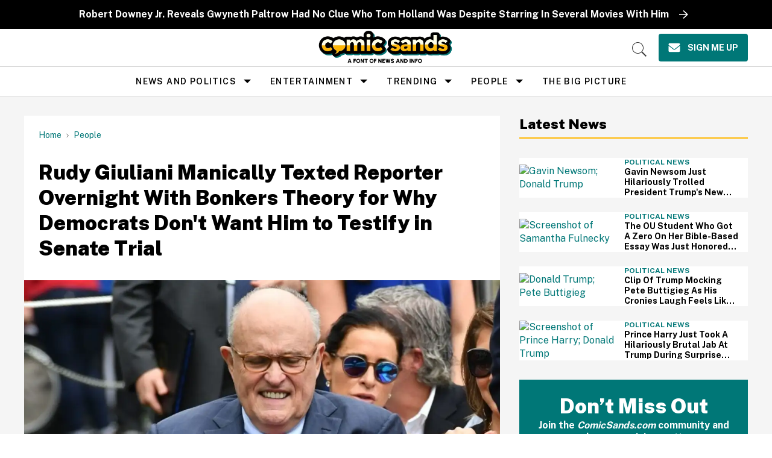

--- FILE ---
content_type: text/html; charset=utf-8
request_url: https://www.comicsands.com/rudy-giuliani-physical-presence-impeachment
body_size: 108428
content:
<!DOCTYPE html><!-- Powered by RebelMouse. https://www.rebelmouse.com --><html lang="en"><head prefix="og: https://ogp.me/ns# article: https://ogp.me/ns/article#"><script type="application/ld+json">{"@context":"https://schema.org","@type":"BreadcrumbList","itemListElement":[{"@type":"ListItem","id":"https://www.comicsands.com/","item":"https://www.comicsands.com/","name":"Home","position":1},{"@type":"ListItem","id":"https://www.comicsands.com/people/","item":"https://www.comicsands.com/people/","name":"People","position":2}]}</script><script type="application/ld+json">{"@context":"https://schema.org","@type":"NewsArticle","author":{"@type":"Person","description":"Evan Brechtel is a writer and actor living in New York. A Fordham University graduate, he also writes a monthly column for Chosen Magazine and is currently working on a historical fiction novel about New York queer bars over the twentieth century.","identifier":"19237230","image":{"@type":"ImageObject","url":"https://www.comicsands.com/media-library/eyJhbGciOiJIUzI1NiIsInR5cCI6IkpXVCJ9.eyJpbWFnZSI6Imh0dHBzOi8vYXNzZXRzLnJibC5tcy8xODYzNzEzOC9vcmlnaW4ucG5nIiwiZXhwaXJlc19hdCI6MTc5Nzk0ODM4MX0.0XXj-NcJjO3K9yTkbyHCrSzWrrfu3D6xYfJJWnFw2tA/image.png?width=210"},"name":"Evan Brechtel","url":"https://www.comicsands.com/u/evanbrechtel"},"dateModified":"2020-01-28T22:03:41Z","datePublished":"2020-01-28T21:38:29Z","description":"Sure, Rudy, that's it.","headline":"READ: Rudy Giuliani Texts: '[Democrats] Have Indicated in Every Way Possible They Are Afraid of My Physical Presence'","image":[{"@type":"ImageObject","height":600,"url":"https://www.comicsands.com/media-library/nicholas-kamm-afp-via-getty-images.jpg?id=22628819&width=1200&height=600&coordinates=0%2C44%2C0%2C44","width":1200},{"@type":"ImageObject","height":1200,"url":"https://www.comicsands.com/media-library/nicholas-kamm-afp-via-getty-images.jpg?id=22628819&width=1200&height=1200&coordinates=172%2C0%2C172%2C0","width":1200},{"@type":"ImageObject","height":1500,"url":"https://www.comicsands.com/media-library/nicholas-kamm-afp-via-getty-images.jpg?id=22628819&width=2000&height=1500&coordinates=85%2C0%2C85%2C0","width":2000},{"@type":"ImageObject","height":700,"url":"https://www.comicsands.com/media-library/nicholas-kamm-afp-via-getty-images.jpg?id=22628819&width=1245&height=700&coordinates=0%2C16%2C0%2C17","width":1245}],"keywords":["donald trump","rudy giuliani","john bolton","senate","gop","republicans","impeachment"],"mainEntityOfPage":{"@id":"https://www.comicsands.com/rudy-giuliani-physical-presence-impeachment","@type":"WebPage"},"publisher":{"@type":"Organization","logo":{"@type":"ImageObject","url":"https://www.comicsands.com/media-library/eyJhbGciOiJIUzI1NiIsInR5cCI6IkpXVCJ9.eyJpbWFnZSI6Imh0dHBzOi8vYXNzZXRzLnJibC5tcy81Mjk1NjE5MS9vcmlnaW4ucG5nIiwiZXhwaXJlc19hdCI6MTc5ODk4NzIzMH0.OylGJhnoCwgBxqQGpUv1Z-GjhCPOlHG63adZ1cYIt2w/image.png?width=210"},"name":"Comic Sands"},"thumbnailUrl":"https://www.comicsands.com/media-library/nicholas-kamm-afp-via-getty-images.jpg?id=22628819&amp;width=210","url":"https://www.comicsands.com/rudy-giuliani-physical-presence-impeachment"}</script><meta charset="utf-8"/><link rel="preload" as="font" href="https://fonts.gstatic.com/s/publicsans/v15/ijwRs572Xtc6ZYQws9YVwnNGfJ7QwOk1.woff2" type="font/woff2" crossorigin=""/><link rel="preload" as="font" href="https://fonts.gstatic.com/s/readexpro/v21/SLXnc1bJ7HE5YDoGPuzj_dh8uc7wUy8ZQQyX2KY8TL0kGZN6blTC4USWhWEhtP30axMO.woff2" type="font/woff2" crossorigin=""/><script type="text/javascript" class="rm-i-script">
window._rmInpZillaSafeSelectorList = [
    "DIV#adthrive-sticky-outstream-close",
    "DIV#adthrive-collapse-close",
    ".rm-stats-tracked"
];
</script><meta name="robots" content="max-image-preview:large"/><link rel="preload" imagesrcset="https://www.comicsands.com/media-library/nicholas-kamm-afp-via-getty-images.jpg?id=22628819&width=1245&height=700&quality=55&coordinates=0%2C16%2C0%2C17 3x, https://www.comicsands.com/media-library/nicholas-kamm-afp-via-getty-images.jpg?id=22628819&width=1245&height=700&quality=55&coordinates=0%2C16%2C0%2C17 2x, https://www.comicsands.com/media-library/nicholas-kamm-afp-via-getty-images.jpg?id=22628819&width=1245&height=700&quality=55&coordinates=0%2C16%2C0%2C17 1x" as="image" fetchpriority="high"/><link rel="canonical" href="https://www.comicsands.com/rudy-giuliani-physical-presence-impeachment"/><meta property="fb:app_id" content="200167090048537"/><meta name="twitter:site" content="@"/><meta name="twitter:site:id" content=""/><meta property="og:type" content="article"/><meta property="og:url" content="https://www.comicsands.com/rudy-giuliani-physical-presence-impeachment"/><meta property="og:site_name" content="Comic Sands"/><meta property="og:image" content="https://www.comicsands.com/media-library/nicholas-kamm-afp-via-getty-images.jpg?id=22628819&width=1200&height=600&coordinates=0%2C44%2C0%2C44"/><meta property="og:image:width" content="1200"/><meta property="og:image:height" content="600"/><meta property="og:title" content="Rudy Giuliani Manically Texted Reporter Overnight With Bonkers Theory for Why Democrats Don&#39;t Want Him to Testify in Senate Trial"/><meta property="og:description" content="Sure, Rudy, that&#39;s it."/><meta name="description" content="Rudy Giuliani is mad that Democrats want Bolton, and not him, to testify before the Senate."/><meta name="keywords" content="donald trump, rudy giuliani, john bolton, senate, gop, republicans, impeachment"/><meta property="article:publisher" content="132916197323514"/><meta name="referrer" content="always"/><meta name="twitter:card" content="summary_large_image"/><meta name="twitter:image" content="https://www.comicsands.com/media-library/nicholas-kamm-afp-via-getty-images.jpg?id=22628819&width=1200&height=600&coordinates=0%2C44%2C0%2C44"/><link rel="preconnect" href="https://assets.rebelmouse.io/" crossorigin="anonymous"/><link rel="preconnect" href="https://user-stats.rbl.ms/" crossorigin="anonymous"/><link rel="preconnect" href="https://pages-stats.rbl.ms/" crossorigin="anonymous"/><!--link rel="preload" href="https://static.rbl.ms/static/fonts/fontawesome/fontawesome-mini.woff" as="font" type="font/woff2" crossorigin--><script type="text/javascript" class="rm-i-script">navigator.userAgent.includes("Chrome")&&function(e,t,n,r,i,o,a,u,c,s,p,l,f,v,d){var m,h,g,y,E=["click","contextmenu","dblclick","gotpointercapture","keydown","keypress","keyup","lostpointercapture","mousedown","mouseup","pointercancel","pointerdown","pointerenter","pointerleave","pointerover","pointerup","touchcancel","touchend","touchstart"],w=["scroll","wheel","mousemove","pointermove","touchmove"],P=new c,I=new c,L=new c,T="_rmStopped",S="rmInpZillaSafe",k="_rmImmediatelyStopped",_=e.setTimeout,b=e.clearTimeout,A=a.prototype,B=s&&"scheduling"in s&&"isInputPending"in s.scheduling;function C(e){return e&&e.canceled?Promise.resolve():(t=(e||{}).space||0,new Promise((function(e){t>0?_(e,0):d(e)}))).then((function(){if(B&&s.scheduling.isInputPending({includeContinuous:!0}))return C(e)}));var t}function Z(e){return e&&(e instanceof n||"function"==typeof e)}function x(e){return e&&"handleEvent"in e}function H(e){return"dataset"in e&&e.dataset.inpZillaSkip}function M(e,t,n,r,i,o){if(!(n[k]||r===u&&n[T]&&t!==n.target)){var a,c={get:(a={target:i,currentTarget:o},function(e,t,n){if(t in a)return a[t];var r=p.get(e,t);return Z(r)?function(){return p.apply(r,e,arguments)}:r}),set:p.set},s=new Proxy(n,c);try{x(e)?e.handleEvent.call(e,s):e.call(t,s)}catch(e){v(e)}}}function O(e){return function(t){var n=this,r=t.eventPhase,i=t.currentTarget,o=t.target;if(H(n))M(e,n,t,r,o,i);else{var a={canceled:!1,space:50};L.has(e)&&(L.get(e).canceled=!0),L.set(e,a),C(a).then((function(){a.canceled||(L.delete(e),M(e,n,t,r,o,i))}))}}}function j(e){return f.length>0&&e instanceof r&&e.dataset}function q(e){var t=!!f.some((function(t){return e.closest(t)}));e.dataset[S]=t?1:0}function F(e){return!!j(e)&&(S in e.dataset||q(e),1==e.dataset[S])}function G(e,t){var n=function(e,t){return!function(e,t){return!function(e){return e&&e.passive}(t)&&function(e){var t=e;return x(e)&&(t=e.handleEvent),!!(t&&t.length>0)}(e)}(e,t)}(e,t);return function(t){var r=this,i=t.eventPhase,o=t.currentTarget,u=t.target,c=t.timeStamp,s=new a("rm").timeStamp-c;function p(){M(e,r,t,i,u,o)}var l=!t.cancelable,f=!H(r),v=s>=20||n||l||function(e){return F(e.target)||F(e.currentTarget)}(t);f&&v?C().then(p):p()}}function N(e,t,n,r){if(!e.has(t)){var i=n(t,r);e.set(t,i)}return e.get(t)}function R(e){E.forEach((function(t){var n="on"+t;Object.defineProperty(e,n,{set:function(e){var n=this,r="__rmInpOn"+t;n[r]&&n.removeEventListener(t,n[r],{passive:!0}),n[r]=e,n.addEventListener(t,e,{passive:!0})}})}))}function U(e,t){return function(){this[e]=!0,t.apply(this,arguments)}}function z(){return!0}e.addEventListener("pointerup",z,{passive:!0}),e.addEventListener("pointerdown",z,{passive:!0}),(m=i.prototype).addEventListener=(h=m.addEventListener,function(t,n,r){var i=this||e;j(i)&&q(i);var o=n;n&&(o=w.includes(t)?N(I,n,O,r):N(P,n,G,r));var a=l.from(arguments);return a[1]=o,h.apply(i,a)}),m.removeEventListener=function(t){return function(n,r){var i,o=this||e,a=r;r&&(w.includes(n)&&I.has(r)?i=I:P.has(r)&&(i=P),i&&(a=i.get(r),i.delete(r)));var u=l.from(arguments);return u[1]=a,t.apply(o,u)}}(m.removeEventListener),R(e),R(t),R(o.prototype),g=A.stopPropagation,y=A.stopImmediatePropagation,A.stopPropagation=U(T,g),A.stopImmediatePropagation=U(k,y),function(){var t=new c;function n(e){return t.has(e)&&t.set(e,!0),b(e)}e.setTimeout=function(n,r){var i=this,o=l.from(arguments).splice(2);if(!Z(n))return _.apply(e,arguments);function a(){t.get(u)||n.apply(i,o),t.delete(u)}var u=_((function(){C().then(a).catch(v)}),r);return t.set(u,!1),u},e.setInterval=function(e,n){var r=this,i=l.from(arguments).splice(2);function o(){t.get(c)||e.apply(r,i)}function a(){return _(u,n)}function u(){t.get(c)?t.delete(c):C().then(o).catch(v).finally(a)}var c=a();return t.set(c,!1),c},e.clearInterval=n,e.clearTimeout=n}()}(window,document,Function,Element,EventTarget,HTMLElement,Event,Event.BUBBLING_PHASE,Map,navigator,Reflect,Array,window._rmInpZillaSafeSelectorList||[],console.error,requestIdleCallback);</script><script class="rm-i-script">window.REBELMOUSE_BOOTSTRAP_DATA = {"isUserLoggedIn": false, "site": {"id": 17800991, "isCommunitySite": false}, "runner": {"id": 17800991}, "post": {"id": 2668634813, "sections": [0, 18154852, 2259044820, 17253483, 17253486], "shareUrl": "https%3A%2F%2Fwww.comicsands.com%2Frudy-giuliani-physical-presence-impeachment", "status": 0, "tags": ["donald trump", "rudy giuliani", "john bolton", "senate", "gop", "republicans", "impeachment"]}, "path": "/rudy-giuliani-physical-presence-impeachment", "pathParams": {}, "resourceId": "pp_2668634813", "fbId": "200167090048537", "fbAppVersion": "v2.5", "clientGaId": "UA-47479881-19", "messageBusUri": "wss://messages.rebelmouse.io", "section": {"id": null}, "tag": {"slug": "impeachment", "isSection": false}, "fullBootstrapUrl": "/res/bootstrap/data.js?site_id=17800991\u0026resource_id=pp_2668634813\u0026path_params=%7B%7D\u0026override_device=desktop\u0026post_id=2668634813", "whitelabel_menu": {}, "useRiver": false, "engine": {"recaptchaSiteKey": null, "lazyLoadShortcodeImages": true, "backButtonGoToPage": true, "changeParticleUrlScroll": false, "countKeepReadingAsPageview": true, "defaultVideoPlayer": "", "theoPlayerLibraryLocation": "", "trackPageViewOnParticleUrlScroll": false, "webVitalsSampleRate": 100, "overrideDevicePixelRatio": null, "image_quality_level": 55, "sendEventsToCurrentDomain": false, "enableLoggedOutUserTracking": false, "useSmartLinks2": true}};
    </script><script class="rm-i-script">window.REBELMOUSE_BASE_ASSETS_URL = "https://www.comicsands.com/static/dist/social-ux/";
        window.REBELMOUSE_BASE_SSL_DOMAIN = "https://www.comicsands.com";
        window.REBELMOUSE_TASKS_QUEUE = [];
        window.REBELMOUSE_LOW_TASKS_QUEUE = [];
        window.REBELMOUSE_LOWEST_TASKS_QUEUE = [];
        window.REBELMOUSE_ACTIVE_TASKS_QUEUE = [];
        window.REBELMOUSE_STDLIB = {};
        window.RM_OVERRIDES = {};
        window.RM_AD_LOADER = [];
    </script><script src="https://www.comicsands.com/static/dist/social-ux/main.36c3749fa49db81ecd4f.bundle.mjs" class="rm-i-script" type="module" async="async" data-js-app="true" data-src-host="https://www.comicsands.com" data-src-file="main.mjs"></script><script src="https://www.comicsands.com/static/dist/social-ux/main.d0b30db35abc6251a38d.bundle.js" class="rm-i-script" nomodule="nomodule" defer="defer" data-js-app="true" data-src-host="https://www.comicsands.com" data-src-file="main.js"></script><script src="https://www.comicsands.com/static/dist/social-ux/runtime.5f2854bedb02943ff2a5.bundle.mjs" class="rm-i-script" type="module" async="async" data-js-app="true" data-src-host="https://www.comicsands.com" data-src-file="runtime.mjs"></script><script src="https://www.comicsands.com/static/dist/social-ux/runtime.5fe7c9a46d72403f8fd3.bundle.js" class="rm-i-script" nomodule="nomodule" defer="defer" data-js-app="true" data-src-host="https://www.comicsands.com" data-src-file="runtime.js"></script><!-- we collected enough need to fix it first before turn in back on--><!--script src="//cdn.ravenjs.com/3.16.0/raven.min.js" crossorigin="anonymous"></script--><!--script type="text/javascript">
        Raven.config('https://6b64f5cc8af542cbb920e0238864390a@sentry.io/147999').install();
    </script--><link rel="manifest" href="/manifest.json"/><meta name="theme-color" content="#647187"/><script class="rm-i-script">
        if ('serviceWorker' in navigator) {
          window.addEventListener('load', function() {
            navigator.serviceWorker.register('/sw.js').then(function(registration) {
              console.log('ServiceWorker registration successful with scope: ', registration.scope);
            }, function(err) {
              console.log('ServiceWorker registration failed: ', err);
            });
          });
        } else {
          console.log('ServiceWorker not enabled');
        }
    </script><script class="rm-i-script">
        // fallback error prone google tag setup
        var googletag = googletag || {};
        googletag.cmd = googletag.cmd || [];
    </script><meta http-equiv="X-UA-Compatible" content="IE=edge"/><link rel="alternate" type="application/rss+xml" title="Comic Sands" href="/feeds/people/donald-trump.rss"/><meta name="viewport" content="width=device-width,initial-scale=1,minimum-scale=1.0"/><!-- TODO: move the default value from here --><title>READ: Rudy Giuliani Texts: '[Democrats] Have Indicated in Every Way Possible They Are Afraid of My Physical Presence' - Comic Sands</title><style class="rm-i-styles">
        article,aside,details,figcaption,figure,footer,header,hgroup,nav,section{display:block;}audio,canvas,video{display:inline-block;}audio:not([controls]){display:none;}[hidden]{display:none;}html{font-size:100%;-webkit-text-size-adjust:100%;-ms-text-size-adjust:100%;}body{margin:0;font-size:1em;line-height:1.4;}body,button,input,select,textarea{font-family:Tahoma,sans-serif;color:#5A5858;}::-moz-selection{background:#145A7C;color:#fff;text-shadow:none;}::selection{background:#145A7C;color:#fff;text-shadow:none;}:focus{outline:5px auto #2684b1;}a:hover,a:active{outline:0;}abbr[title]{border-bottom:1px dotted;}b,strong{font-weight:bold;}blockquote{margin:1em 40px;}dfn{font-style:italic;}hr{display:block;height:1px;border:0;border-top:1px solid #ccc;margin:1em 0;padding:0;}ins{background:#ff9;color:#000;text-decoration:none;}mark{background:#ff0;color:#000;font-style:italic;font-weight:bold;}pre,code,kbd,samp{font-family:monospace,serif;_font-family:'courier new',monospace;font-size:1em;}pre{white-space:pre;white-space:pre-wrap;word-wrap:break-word;}q{quotes:none;}q:before,q:after{content:"";content:none;}small{font-size:85%;}sub,sup{font-size:75%;line-height:0;position:relative;vertical-align:baseline;}sup{top:-0.5em;}sub{bottom:-0.25em;}ul,ol{margin:1em 0;padding:0 0 0 40px;}dd{margin:0 0 0 40px;}nav ul,nav ol{list-style:none;list-style-image:none;margin:0;padding:0;}img{border:0;-ms-interpolation-mode:bicubic;vertical-align:middle;}svg:not(:root){overflow:hidden;}figure{margin:0;}form{margin:0;}fieldset{border:0;margin:0;padding:0;}label{cursor:pointer;}legend{border:0;padding:0;}button,input{line-height:normal;}button,input[type="button"],input[type="reset"],input[type="submit"]{cursor:pointer;-webkit-appearance:button;}input[type="checkbox"],input[type="radio"]{box-sizing:border-box;padding:0;}input[type="search"]{-webkit-appearance:textfield;box-sizing:content-box;}input[type="search"]::-webkit-search-decoration{-webkit-appearance:none;}button::-moz-focus-inner,input::-moz-focus-inner{border:0;padding:0;}textarea{overflow:auto;vertical-align:top;resize:vertical;}input:invalid,textarea:invalid{background-color:#fccfcc;}table{border-collapse:collapse;border-spacing:0;}td{vertical-align:top;}.ir{display:block;border:0;text-indent:-999em;overflow:hidden;background-color:transparent;background-repeat:no-repeat;text-align:left;direction:ltr;}.ir br{display:none;}.hidden{display:none !important;visibility:hidden;}.visuallyhidden{border:0;clip:rect(0 0 0 0);height:1px;margin:-1px;overflow:hidden;padding:0;position:absolute;width:1px;}.visuallyhidden.focusable:active,.visuallyhidden.focusable:focus{clip:auto;height:auto;margin:0;overflow:visible;position:static;width:auto;}.invisible{visibility:hidden;}.clearfix:before,.clearfix:after{content:"";display:table;}.clearfix:after{clear:both;}.clearfix{zoom:1;}.zindex20{z-index:20;}.zindex30{z-index:30;}.zindex40{z-index:40;}.zindex50{z-index:50;}html{font-size:10px;line-height:1.4;color:#282828;font-weight:normal;}body,button,input,select,textarea{color:#282828;}.col,body{font-size:1.6rem;line-height:1.4;}a{color:rgba(94, 13, 12, 1);text-decoration:none;}a:hover{color:rgba(40, 40, 40, 1);text-decoration:none;}.with-primary-color{color:rgba(94, 13, 12, 1);}.with-primary-color:hover{color:rgba(40, 40, 40, 1);}.js-tab,.js-keep-reading,.js-toggle{cursor:pointer;}.noselect{-webkit-touch-callout:none;-webkit-user-select:none;-khtml-user-select:none;-moz-user-select:none;-ms-user-select:none;user-select:none;}.tabs__tab{display:inline-block;padding:10px;}.tabs__tab-content{display:none;}.tabs__tab-content.active{display:block;}button:focus,input[type="text"],input[type="email"]{outline:0;}audio,canvas,iframe,img,svg,video{vertical-align:middle;max-width:100%;}textarea{resize:vertical;}.main{background-color:#f4f4f4;position:relative;overflow:hidden;}.valign-wrapper{display:-webkit-flex;display:-ms-flexbox;display:flex;-webkit-align-items:center;-ms-flex-align:center;align-items:center;}.valign-wrapper .valign{display:block;}#notification{position:fixed;}.article-module__controls-placeholder{position:absolute;}.display-block{display:block;}.cover-all{position:absolute;width:100%;height:100%;}.full-width{width:100%;}.fa{font-family:FontAwesome,"fontawesome-mini" !important;}.fa.fa-instagram{font-size:1.15em;}.fa-googleplus:before{content:"\f0d5";}.post-partial,.overflow-visible{overflow:visible !important;}.attribute-data{margin:0 10px 10px 0;padding:5px 10px;background-color:rgba(94, 13, 12, 1);color:white;border-radius:3px;margin-bottom:10px;display:inline-block;}.attribute-data[value=""]{display:none;}.badge{display:inline-block;overflow:hidden;}.badge-image{border-radius:100%;}.js-expandable.expanded .js-expand,.js-expandable:not(.expanded) .js-contract{display:none;}.js-scroll-trigger{display:block;width:100%;}.sticky-target:not(.legacy){position:fixed;opacity:0;top:0;will-change:transform;transform:translate3d(0px,0px,0px);}.sticky-target.legacy{position:relative;}.sticky-target.legacy.sticky-active{position:fixed;}.color-inherit:hover,.color-inherit{color:inherit;}.js-appear-on-expand{transition:all 350ms;height:0;overflow:hidden;opacity:0;}.content-container{display:none;}.expanded .content-container{display:block;}.expanded .js-appear-on-expand{opacity:1;height:auto;}.logged-out-user .js-appear-on-expand{height:0;opacity:0;}.h1,.h2{margin:0;padding:0;font-size:1em;font-weight:normal;}.lazyload-placeholder{display:none;position:absolute;text-align:center;background:rgba(0,0,0,0.1);top:0;bottom:0;left:0;right:0;}div[runner-lazy-loading] .lazyload-placeholder,iframe[runner-lazy-loading] + .lazyload-placeholder{display:block;}.abs-pos-center{position:absolute;top:0;bottom:0;left:0;right:0;margin:auto;}.relative{position:relative;}.runner-spinner{position:absolute;top:0;bottom:0;left:0;right:0;margin:auto;width:50px;}.runner-spinner:before{content:"";display:block;padding-top:100%;}.rm-non-critical-loaded .runner-spinner-circular{animation:rotate 2s linear infinite;height:100%;transform-origin:center center;width:100%;position:absolute;top:0;bottom:0;left:0;right:0;margin:auto;}.position-relative{position:relative;}.collection-button{display:inline-block;}.rm-non-critical-loaded .runner-spinner-path{stroke-dasharray:1,200;stroke-dashoffset:0;animation:dash 1.5s ease-in-out infinite,color 6s ease-in-out infinite;stroke-linecap:round;}.pagination-container .pagination-wrapper{display:flex;align-items:center;}.pagination-container .pagination-wrapper a{color:rgba(59,141,242,1);margin:0 5px;}@keyframes rotate{100%{transform:rotate(360deg);}}@keyframes dash{0%{stroke-dasharray:1,200;stroke-dashoffset:0;}50%{stroke-dasharray:89,200;stroke-dashoffset:-35px;}100%{stroke-dasharray:89,200;stroke-dashoffset:-124px;}}@keyframes color{100%,0%{stroke:rgba(255,255,255,1);}40%{stroke:rgba(255,255,255,0.6);}66%{stroke:rgba(255,255,255,0.9);}80%,90%{stroke:rgba(255,255,255,0.7);}}.js-section-loader-feature-container > .slick-list > .slick-track > .slick-slide:not(.slick-active){height:0;visibility:hidden;}.rebellt-item-media-container .instagram-media{margin-left:auto !important;margin-right:auto !important;}.js-hidden-panel{position:fixed;top:0;left:0;right:0;transition:all 300ms;z-index:10;}.js-hidden-panel.active{transform:translate3d(0,-100%,0);}.content{margin-left:auto;margin-right:auto;max-width:1100px;width:90%;}.ad-tag{text-align:center;}.ad-tag__inner{display:inline-block;}.content .ad-tag{margin-left:-5%;margin-right:-5%;}@media (min-width:768px){.content .ad-tag{margin-left:auto;margin-right:auto;}}.user-prefs{display:none;}.no-mb:not(:last-child){margin-bottom:0;}.no-mt:not(:first-child){margin-top:0;}.sm-mt-0:not(:empty):before,.sm-mt-1:not(:empty):before,.sm-mt-2:not(:empty):before,.sm-mb-0:not(:empty):after,.sm-mb-1:not(:empty):after,.sm-mb-2:not(:empty):after,.md-mt-0:not(:empty):before,.md-mt-1:not(:empty):before,.md-mt-2:not(:empty):before,.md-mb-0:not(:empty):after,.md-mb-1:not(:empty):after,.md-mb-2:not(:empty):after,.lg-mt-0:not(:empty):before,.lg-mt-1:not(:empty):before,.lg-mt-2:not(:empty):before,.lg-mb-0:not(:empty):after,.lg-mb-1:not(:empty):after,.lg-mb-2:not(:empty):after{content:'';display:block;overflow:hidden;}.sm-mt-0:not(:empty):before{margin-bottom:0;}.sm-mt-0 > *{margin-top:0;}.sm-mt-1:not(:empty):before{margin-bottom:-10px;}.sm-mt-1 > *{margin-top:10px;}.sm-mt-2:not(:empty):before{margin-bottom:-20px;}.sm-mt-2 > *{margin-top:20px;}.sm-mb-0:not(:empty):after{margin-top:0;}.sm-mb-0 > *{margin-bottom:0;}.sm-mb-1:not(:empty):after{margin-top:-10px;}.sm-mb-1 > *{margin-bottom:10px;}.sm-mb-2:not(:empty):after{margin-top:-20px;}.sm-mb-2 > *{margin-bottom:20px;}@media (min-width:768px){.md-mt-0:not(:empty):before{margin-bottom:0;}.md-mt-0 > *{margin-top:0;}.md-mt-1:not(:empty):before{margin-bottom:-10px;}.md-mt-1 > *{margin-top:10px;}.md-mt-2:not(:empty):before{margin-bottom:-20px;}.md-mt-2 > *{margin-top:20px;}.md-mb-0:not(:empty):after{margin-top:0;}.md-mb-0 > *{margin-bottom:0;}.md-mb-1:not(:empty):after{margin-top:-10px;}.md-mb-1 > *{margin-bottom:10px;}.md-mb-2:not(:empty):after{margin-top:-20px;}.md-mb-2 > *{margin-bottom:20px;}}@media (min-width:1024px){.lg-mt-0:not(:empty):before{margin-bottom:0;}.lg-mt-0 > *{margin-top:0;}.lg-mt-1:not(:empty):before{margin-bottom:-10px;}.lg-mt-1 > *{margin-top:10px;}.lg-mt-2:not(:empty):before{margin-bottom:-20px;}.lg-mt-2 > *{margin-top:20px;}.lg-mb-0:not(:empty):after{margin-top:0;}.lg-mb-0 > *{margin-bottom:0;}.lg-mb-1:not(:empty):after{margin-top:-10px;}.lg-mb-1 > *{margin-bottom:10px;}.lg-mb-2:not(:empty):after{margin-top:-20px;}.lg-mb-2 > *{margin-bottom:20px;}}.sm-cp-0{padding:0;}.sm-cp-1{padding:10px;}.sm-cp-2{padding:20px;}@media (min-width:768px){.md-cp-0{padding:0;}.md-cp-1{padding:10px;}.md-cp-2{padding:20px;}}@media (min-width:1024px){.lg-cp-0{padding:0;}.lg-cp-1{padding:10px;}.lg-cp-2{padding:20px;}}.mb-2 > *{margin-bottom:20px;}.mb-2 > :last-child{margin-bottom:0;}.v-sep > *{margin-bottom:20px;}@media (min-width:768px){.v-sep > *{margin-bottom:40px;}}.v-sep > *:last-child{margin-bottom:0;}@media only screen and (max-width:767px){.hide-mobile{display:none !important;}}@media only screen and (max-width:1023px){.hide-tablet-and-mobile{display:none !important;}}@media only screen and (min-width:768px){.hide-tablet-and-desktop{display:none !important;}}@media only screen and (min-width:768px) and (max-width:1023px){.hide-tablet{display:none !important;}}@media only screen and (min-width:1024px){.hide-desktop{display:none !important;}}.row.px10{margin-left:-10px;margin-right:-10px;}.row.px10 > .col{padding-left:10px;padding-right:10px;}.row.px20{margin-left:-20px;margin-right:-20px;}.row.px20 > .col{padding-left:20px;padding-right:20px;}.row{margin-left:auto;margin-right:auto;overflow:hidden;}.row:after{content:'';display:table;clear:both;}.row:not(:empty){margin-bottom:-20px;}.col{margin-bottom:20px;}@media (min-width:768px){.col{margin-bottom:40px;}.row:not(:empty){margin-bottom:-40px;}}.row .col{float:left;box-sizing:border-box;}.row .col.pull-right{float:right;}.row .col.s1{width:8.3333333333%;}.row .col.s2{width:16.6666666667%;}.row .col.s3{width:25%;}.row .col.s4{width:33.3333333333%;}.row .col.s5{width:41.6666666667%;}.row .col.s6{width:50%;}.row .col.s7{width:58.3333333333%;}.row .col.s8{width:66.6666666667%;}.row .col.s9{width:75%;}.row .col.s10{width:83.3333333333%;}.row .col.s11{width:91.6666666667%;}.row .col.s12{width:100%;}@media only screen and (min-width:768px){.row .col.m1{width:8.3333333333%;}.row .col.m2{width:16.6666666667%;}.row .col.m3{width:25%;}.row .col.m4{width:33.3333333333%;}.row .col.m5{width:41.6666666667%;}.row .col.m6{width:50%;}.row .col.m7{width:58.3333333333%;}.row .col.m8{width:66.6666666667%;}.row .col.m9{width:75%;}.row .col.m10{width:83.3333333333%;}.row .col.m11{width:91.6666666667%;}.row .col.m12{width:100%;}}@media only screen and (min-width:1024px){.row .col.l1{width:8.3333333333%;}.row .col.l2{width:16.6666666667%;}.row .col.l3{width:25%;}.row .col.l4{width:33.3333333333%;}.row .col.l5{width:41.6666666667%;}.row .col.l6{width:50%;}.row .col.l7{width:58.3333333333%;}.row .col.l8{width:66.6666666667%;}.row .col.l9{width:75%;}.row .col.l10{width:83.3333333333%;}.row .col.l11{width:91.6666666667%;}.row .col.l12{width:100%;}}.widget{position:relative;box-sizing:border-box;}.widget:hover .widget__headline a{color:rgba(40, 40, 40, 1);}.widget__headline{color:#282828;cursor:pointer;}.widget__headline-text{font-family:inherit;color:inherit;word-break:break-word;}.widget__section-text{display:block;}.image,.widget__image{background-position:center;background-repeat:no-repeat;background-size:cover;display:block;z-index:0;}.widget__play{position:absolute;width:100%;height:100%;text-align:center;}.rm-widget-image-holder{position:relative;}.rm-video-holder{position:absolute;width:100%;height:100%;top:0;left:0;}.rm-zindex-hidden{display:none;z-index:-1;}.rm-widget-image-holder .widget__play{top:0;left:0;}.image.no-image{background-color:#e4e4e4;}.widget__video{position:relative;}.widget__video .rm-scrop-spacer{padding-bottom:56.25%;}.widget__video.rm-video-tiktok{max-width:605px;}.widget__video video,.widget__video iframe{position:absolute;top:0;left:0;height:100%;}.widget__product-vendor{font-size:1.5em;line-height:1.5;margin:25px 0;}.widget__product-buy-link{margin:15px 0;}.widget__product-buy-link-btn{background-color:#000;color:#fff;display:inline-block;font-size:1.6rem;line-height:1em;padding:1.25rem;font-weight:700;}.widget__product-buy-btn:hover{color:#fff;}.widget__product-price{font-size:1.5em;line-height:1.5;margin:25px 0;}.widget__product-compare-at-price{text-decoration:line-through;}.rebellt-item.is--mobile,.rebellt-item.is--tablet{margin-bottom:0.85em;}.rebellt-item.show_columns_on_mobile.col2,.rebellt-item.show_columns_on_mobile.col3{display:inline-block;vertical-align:top;}.rebellt-item.show_columns_on_mobile.col2{width:48%;}.rebellt-item.show_columns_on_mobile.col3{width:32%;}@media only screen and (min-width:768px){.rebellt-item.col2:not(.show_columns_on_mobile),.rebellt-item.col3:not(.show_columns_on_mobile){display:inline-block;vertical-align:top;}.rebellt-item.col2:not(.show_columns_on_mobile){width:48%;}.rebellt-item.col3:not(.show_columns_on_mobile){width:32%;}}.rebellt-item.parallax{background-size:cover;background-attachment:fixed;position:relative;left:calc(-50vw + 50%);width:100vw;min-height:100vh;padding:0 20%;box-sizing:border-box;max-width:inherit;text-align:center;z-index:3;}.rebellt-item.parallax.is--mobile{background-position:center;margin-bottom:0;padding:0 15%;}.rebellt-item.parallax.has-description:before,.rebellt-item.parallax.has-description:after{content:"";display:block;padding-bottom:100%;}.rebellt-item.parallax.has-description.is--mobile:before,.rebellt-item.parallax.has-description.is--mobile:after{padding-bottom:90vh;}.rebellt-item.parallax h3,.rebellt-item.parallax p{color:white;text-shadow:1px 0 #000;}.rebellt-item.parallax.is--mobile p{font-size:18px;font-weight:400;}.rebellt-ecommerce h3{font-size:1.8em;margin-bottom:15px;}.rebellt-ecommerce--vendor{font-size:1.5em;line-height:1.5;margin:25px 0;}.rebellt-ecommerce--price{font-size:1.5em;line-height:1.5;margin:25px 0;}.rebellt-ecommerce--compare-at-price{text-decoration:line-through;}.rebellt-ecommerce--buy{margin:15px 0;}.rebellt-ecommerce--btn{background-color:#000;color:#fff;display:inline-block;font-size:1.6rem;line-height:1em;padding:1.25rem;font-weight:700;}.rebellt-ecommerce--btn:hover{color:#fff;}.rebelbar.skin-simple{height:50px;line-height:50px;color:#282828;font-size:1.2rem;border-left:none;border-right:none;background-color:#fff;}.rebelbar.skin-simple .rebelbar__inner{position:relative;height:100%;margin:0 auto;padding:0 20px;max-width:1300px;}.rebelbar.skin-simple .logo{float:left;}.rebelbar.skin-simple .logo__image{max-height:50px;max-width:190px;}.rebelbar--fake.skin-simple{position:relative;border-color:#fff;}.rebelbar--fixed.skin-simple{position:absolute;width:100%;z-index:3;}.with-fixed-header .rebelbar--fixed.skin-simple{position:fixed;top:0;}.rebelbar.skin-simple .rebelbar__menu-toggle{position:relative;cursor:pointer;float:left;text-align:center;font-size:0;width:50px;margin-left:-15px;height:100%;color:#282828;}.rebelbar.skin-simple i{vertical-align:middle;display:inline-block;font-size:20px;}.rebelbar.skin-simple .rebelbar__menu-toggle:hover{color:rgba(40, 40, 40, 1);}.rebelbar.skin-simple .rebelbar__section-links{display:none;padding:0 100px 0 40px;overflow:hidden;height:100%;}.rebelbar.skin-simple .rebelbar__section-list{margin:0 -15px;height:100%;}.rebelbar.skin-simple .rebelbar__section-links li{display:inline-block;padding:0 15px;text-align:left;}.rebelbar.skin-simple .rebelbar__section-link{color:#282828;display:block;font-size:1.8rem;font-weight:400;text-decoration:none;}.rebelbar.skin-simple .rebelbar__section-link:hover{color:rgba(40, 40, 40, 1);}.rebelbar.skin-simple .rebelbar__sharebar.sharebar{display:none;}.rebelbar.skin-simple .rebelbar__section-list.js--active .rebelbar__more-sections-button{visibility:visible;}.rebelbar.skin-simple .rebelbar__more-sections-button{cursor:pointer;visibility:hidden;}.rebelbar.skin-simple #rebelbar__more-sections{visibility:hidden;position:fixed;line-height:70px;left:0;width:100%;background-color:#1f1f1f;}.rebelbar.skin-simple #rebelbar__more-sections a{color:white;}.rebelbar.skin-simple #rebelbar__more-sections.opened{visibility:visible;}@media only screen and (min-width:768px){.rebelbar.skin-simple .rebelbar__menu-toggle{margin-right:15px;}.rebelbar.skin-simple{height:100px;line-height:100px;font-weight:700;}.rebelbar.skin-simple .logo__image{max-width:350px;max-height:100px;}.rebelbar.skin-simple .rebelbar__inner{padding:0 40px;}.rebelbar.skin-simple .rebelbar__sharebar.sharebar{float:left;margin-top:20px;margin-bottom:20px;padding-left:40px;}}@media (min-width:960px){.rebelbar.skin-simple .rebelbar__section-links{display:block;}.with-floating-shares .rebelbar.skin-simple .search-form{display:none;}.with-floating-shares .rebelbar.skin-simple .rebelbar__sharebar.sharebar{display:block;}.with-floating-shares .rebelbar.skin-simple .rebelbar__section-links{display:none;}}.menu-global{display:none;width:100%;position:fixed;z-index:3;color:white;background-color:#1a1a1a;height:100%;font-size:1.8rem;overflow-y:auto;overflow-x:hidden;line-height:1.6em;}@media (min-width:768px){.menu-global{display:block;max-width:320px;top:0;-webkit-transform:translate(-320px,0);transform:translate(-320px,0);transform:translate3d(-320px,0,0);}.menu-global,.all-content-wrapper{transition:transform .2s cubic-bezier(.2,.3,.25,.9);}}.menu-overlay{position:fixed;top:-100%;left:0;height:0;width:100%;cursor:pointer;visibility:hidden;opacity:0;transition:opacity 200ms;}.menu-opened .menu-overlay{visibility:visible;height:100%;z-index:1;opacity:1;top:0;}@media only screen and (min-width:768px){.menu-opened .menu-overlay{z-index:10;background:rgba(255,255,255,.6);}}@media (min-width:960px){.logged-out-user .rebelbar.skin-simple .menu-overlay{display:none;}}@media (min-width:600px){.rm-resized-container-5{width:5%;}.rm-resized-container-10{width:10%;}.rm-resized-container-15{width:15%;}.rm-resized-container-20{width:20%;}.rm-resized-container-25{width:25%;}.rm-resized-container-30{width:30%;}.rm-resized-container-35{width:35%;}.rm-resized-container-40{width:40%;}.rm-resized-container-45{width:45%;}.rm-resized-container-50{width:50%;}.rm-resized-container-55{width:55%;}.rm-resized-container-60{width:60%;}.rm-resized-container-65{width:65%;}.rm-resized-container-70{width:70%;}.rm-resized-container-75{width:75%;}.rm-resized-container-80{width:80%;}.rm-resized-container-85{width:85%;}.rm-resized-container-90{width:90%;}.rm-resized-container-95{width:95%;}.rm-resized-container-100{width:100%;}}.rm-embed-container{position:relative;}.rm-embed-container.rm-embed-instagram{max-width:540px;}.rm-embed-container.rm-embed-tiktok{max-width:572px;min-height:721px;}.rm-embed-container.rm-embed-tiktok blockquote,.rm-embed-twitter blockquote{all:revert;}.rm-embed-container.rm-embed-tiktok blockquote{margin-left:0;margin-right:0;position:relative;}.rm-embed-container.rm-embed-tiktok blockquote,.rm-embed-container.rm-embed-tiktok blockquote > iframe,.rm-embed-container.rm-embed-tiktok blockquote > section{width:100%;min-height:721px;display:block;}.rm-embed-container.rm-embed-tiktok blockquote > section{position:absolute;top:0;left:0;right:0;bottom:0;display:flex;align-items:center;justify-content:center;flex-direction:column;text-align:center;}.rm-embed-container.rm-embed-tiktok blockquote > section:before{content:"";display:block;width:100%;height:300px;border-radius:8px;}.rm-embed-container > .rm-embed,.rm-embed-container > .rm-embed-holder{position:absolute;top:0;left:0;}.rm-embed-holder{display:block;height:100%;width:100%;display:flex;align-items:center;}.rm-embed-container > .rm-embed-spacer{display:block;}.rm-embed-twitter{max-width:550px;margin-top:10px;margin-bottom:10px;}.rm-embed-twitter blockquote{position:relative;height:100%;width:100%;flex-direction:column;display:flex;align-items:center;justify-content:center;flex-direction:column;text-align:center;}.rm-embed-twitter:not(.rm-off) .twitter-tweet{margin:0 !important;}.logo__image,.image-element__img,.rm-lazyloadable-image{max-width:100%;height:auto;}.logo__image,.image-element__img{width:auto;}@media (max-width:768px){.rm-embed-spacer.rm-embed-spacer-desktop{display:none;}}@media (min-width:768px){.rm-embed-spacer.rm-embed-spacer-mobile{display:none;}}.sharebar{margin:0 -4px;padding:0;font-size:0;line-height:0;}.sharebar a{color:#fff;}.sharebar a:hover{text-decoration:none;color:#fff;}.sharebar .share,.sharebar .share-plus{display:inline-block;margin:0 4px;font-size:14px;font-weight:400;padding:0 10px;width:20px;min-width:20px;height:40px;line-height:38px;text-align:center;vertical-align:middle;border-radius:2px;}.sharebar .share-plus i,.sharebar .share i{display:inline-block;vertical-align:middle;}.sharebar .hide-button{display:none;}.sharebar.enable-panel .hide-button{display:inline-block;}.sharebar.enable-panel .share-plus{display:none;}.sharebar.with-first-button-caption:not(.enable-panel) .share:first-child{width:68px;}.sharebar.with-first-button-caption:not(.enable-panel) .share:first-child:after{content:'Share';padding-left:5px;vertical-align:middle;}.sharebar--fixed{display:none;position:fixed;bottom:0;z-index:1;text-align:center;width:100%;left:0;margin:20px auto;}.with-floating-shares .sharebar--fixed{display:block;}.sharebar.fly_shared:not(.enable-panel) .share:nth-child(5){display:none;}.share-media-panel .share-media-panel-pinit{position:absolute;right:0;bottom:0;background-color:transparent;}.share-media-panel-pinit_share{background-image:url('/static/img/whitelabel/runner/spritesheets/pin-it-sprite.png');background-color:#BD081C;background-position:-1px -17px;border-radius:4px;float:right;height:34px;margin:7px;width:60px;background-size:194px auto;}.share-media-panel-pinit_share:hover{opacity:.9;}@media (min-width:768px){.sharebar .share-plus .fa,.sharebar .share .fa{font-size:22px;}.sharebar .share,.sharebar .share-plus{padding:0 15px;width:30px;min-width:30px;height:60px;line-height:60px;margin:0 4px;font-size:16px;}.sharebar.with-first-button-caption:not(.enable-panel) .share:first-child{width:180px;}.sharebar.with-first-button-caption:not(.enable-panel) .share:first-child:after{content:'Share this story';padding-left:10px;vertical-align:middle;text-transform:uppercase;}.share-media-panel-pinit_share{background-position:-60px -23px;height:45px;margin:10px;width:80px;}}.action-btn{display:block;font-size:1.6rem;color:rgba(94, 13, 12, 1);cursor:pointer;border:2px solid rgba(94, 13, 12, 1);border-color:rgba(94, 13, 12, 1);border-radius:2px;line-height:1em;padding:1.6rem;font-weight:700;text-align:center;}.action-btn:hover{color:rgba(40, 40, 40, 1);border:2px solid rgba(40, 40, 40, 1);border-color:rgba(40, 40, 40, 1);}.section-headline__text{font-size:3rem;font-weight:700;line-height:1;}.section-headline__text{color:#282828;}@media (min-width:768px){.section-headline__text{font-size:3.6rem;}.content__main .section-headline__text{margin-top:-.3rem;margin-bottom:2rem;}}.module-headline__text{font-size:3rem;font-weight:700;color:rgba(91, 61, 23, 1);}@media (min-width:768px){.module-headline__text{font-size:3.6rem;}}.search-form{position:absolute;top:0;right:20px;z-index:1;}.search-form__text-input{display:none;height:42px;font-size:1.3rem;background-color:#f4f4f4;border:none;color:#8f8f8f;text-indent:10px;padding:0;width:220px;position:absolute;right:-10px;top:0;bottom:0;margin:auto;}.search-form .search-form__submit{display:none;position:relative;border:none;bottom:2px;background-color:transparent;}.search-form__text-input:focus,.search-form__submit:focus{border:0 none;-webkit-box-shadow:none;-moz-box-shadow:none;box-shadow:none;outline:0 none;}.show-search .search-form__close{position:absolute;display:block;top:0;bottom:0;margin:auto;height:1rem;right:-28px;}.search-form__open{vertical-align:middle;bottom:2px;display:inline-block;position:relative;color:#282828;font-size:1.9rem;}.show-search .search-form__text-input{display:block;}.show-search .search-form__submit{display:inline-block;vertical-align:middle;padding:0;color:#282828;font-size:1.9rem;}.search-form__close,.show-search .search-form__open{display:none;}.quick-search{display:block;border-bottom:1px solid #d2d2d2;padding:24px 0 28px;margin-bottom:20px;position:relative;}.quick-search__submit{background-color:transparent;border:0;padding:0;margin:0;position:absolute;zoom:.75;color:#000;}.quick-search__input{background-color:transparent;border:0;padding:0;font-size:1.5rem;font-weight:700;line-height:3em;padding-left:40px;width:100%;box-sizing:border-box;}@media (min-width:768px){.search-form{right:40px;}.quick-search{margin-bottom:40px;padding:0 0 20px;}.quick-search__submit{zoom:1;}.quick-search__input{line-height:2.2em;padding-left:60px;}}.search-widget{position:relative;}.search-widget__input,.search-widget__submit{border:none;padding:0;margin:0;color:#282828;background:transparent;font-size:inherit;line-height:inherit;}.social-links__link{display:inline-block;padding:12px;line-height:0;width:25px;height:25px;border-radius:50%;margin:0 6px;font-size:1.5em;text-align:center;position:relative;vertical-align:middle;color:white;}.social-links__link:hover{color:white;}.social-links__link > span{position:absolute;top:0;left:0;right:0;bottom:0;margin:auto;height:1em;}.article__body{}.body-description .horizontal-rule{border-top:2px solid #eee;}.article-content blockquote{border-left:5px solid rgba(94, 13, 12, 1);border-left-color:rgba(94, 13, 12, 1);color:#656565;padding:0 0 0 25px;margin:1em 0 1em 25px;}.article__splash-custom{position:relative;}.body hr{display:none;}.article-content .media-caption{color:#9a9a9a;font-size:1.4rem;line-height:2;}.giphy-image{margin-bottom:0;}.article-body a{word-wrap:break-word;}.article-content .giphy-image__credits-wrapper{margin:0;}.article-content .giphy-image__credits{color:#000;font-size:1rem;}.article-content .image-media,.article-content .giphy-image .media-photo-credit{display:block;}.tags{color:rgba(94, 13, 12, 1);margin:0 -5px;}.tags__item{margin:5px;display:inline-block;}.tags .tags__item{line-height:1;}.slideshow .carousel-control{overflow:hidden;}.shortcode-media .media-caption,.shortcode-media .media-photo-credit{display:block;}@media (min-width:768px){.tags{margin:0 -10px;}.tags__item{margin:10px;}.article-content__comments-wrapper{border-bottom:1px solid #d2d2d2;margin-bottom:20px;padding-bottom:40px;}}.subscription-widget{background:rgba(94, 13, 12, 1);padding:30px;}.subscription-widget .module-headline__text{text-align:center;font-size:2rem;font-weight:400;color:#fff;}.subscription-widget .social-links{margin-left:-10px;margin-right:-10px;text-align:center;font-size:0;}.subscription-widget .social-links__link{display:inline-block;vertical-align:middle;width:39px;height:39px;color:#fff;box-sizing:border-box;border-radius:50%;font-size:20px;margin:0 5px;line-height:35px;background:transparent;border:2px solid #fff;border-color:#fff;}.subscription-widget .social-links__link:hover{color:rgba(40, 40, 40, 1);border-color:rgba(40, 40, 40, 1);background:transparent;}.subscription-widget .social-links__link .fa-instagram{margin:5px 0 0 1px;}.subscription-widget__site-links{margin:30px -5px;text-align:center;font-size:.8em;}.subscription-widget__site-link{padding:0 5px;color:inherit;}.newsletter-element__form{text-align:center;position:relative;max-width:500px;margin-left:auto;margin-right:auto;}.newsletter-element__submit,.newsletter-element__input{border:0;padding:10px;font-size:1.6rem;font-weight:500;height:40px;line-height:20px;margin:0;}.newsletter-element__submit{background:rgba(91, 61, 23, 1);color:#fff;position:absolute;top:0;right:0;}.newsletter-element__submit:hover{opacity:.9;}.newsletter-element__input{background:#f4f4f4;width:100%;color:#8f8f8f;padding-right:96px;box-sizing:border-box;}.gdpr-cookie-wrapper{position:relative;left:0;right:0;padding:.5em;box-sizing:border-box;}.gdpr-cookie-controls{text-align:right;}.runner-authors-list{margin-top:0;margin-bottom:0;padding-left:0;list-style-type:none;}.runner-authors-author-wrapper{display:flex;flex-direction:row;flex-wrap:nowrap;justify-content:flex-start;align-items:stretch;align-content:stretch;}.runner-authors-avatar-thumb{display:inline-block;border-radius:100%;width:55px;height:55px;background-repeat:no-repeat;background-position:center;background-size:cover;overflow:hidden;}.runner-authors-avatar-thumb img{width:100%;height:100%;display:block;object-fit:cover;border-radius:100%;}.runner-authors-avatar-fallback{display:flex;align-items:center;justify-content:center;width:100%;height:100%;font-size:12px;line-height:1.1;text-align:center;padding:4px;background:#e0e0e0;color:#555;font-weight:600;text-transform:uppercase;border-radius:100%;overflow:hidden;}.runner-authors-author-info{width:calc(100% - 55px);}.runner-author-name-container{padding:0 6px;}.rm-breadcrumb__list{margin:0;padding:0;}.rm-breadcrumb__item{list-style-type:none;display:inline;}.rm-breadcrumb__item:last-child .rm-breadcrumb__separator{display:none;}.rm-breadcrumb__item:last-child .rm-breadcrumb__link,.rm-breadcrumb__link.disabled{pointer-events:none;color:inherit;}.social-tab-i .share-fb:after,.social-tab-i .share-tw:after{content:none;}.share-buttons .social-tab-i a{margin-right:0;}.share-buttons .social-tab-i li{line-height:1px;float:left;}.share-buttons .social-tab-i ul{margin:0;padding:0;list-style:none;}.share-tab-img{max-width:100%;padding:0;margin:0;position:relative;overflow:hidden;display:inline-block;}.share-buttons .social-tab-i{position:absolute;bottom:0;right:0;margin:0;padding:0;z-index:1;list-style-type:none;}.close-share-mobile,.show-share-mobile{background-color:rgba(0,0,0,.75);}.share-buttons .social-tab-i.show-mobile-share-bar .close-share-mobile,.share-buttons .social-tab-i .show-share-mobile,.share-buttons .social-tab-i .share{width:30px;height:30px;line-height:27px;padding:0;text-align:center;display:inline-block;vertical-align:middle;}.share-buttons .social-tab-i.show-mobile-share-bar .show-share-mobile,.share-buttons .social-tab-i .close-share-mobile{display:none;}.share-buttons .social-tab-i .icons-share{vertical-align:middle;display:inline-block;font:normal normal normal 14px/1 FontAwesome;color:white;}.social-tab-i .icons-share.fb:before{content:'\f09a';}.social-tab-i .icons-share.tw:before{content:'\f099';}.social-tab-i .icons-share.pt:before{content:'\f231';}.social-tab-i .icons-share.tl:before{content:'\f173';}.social-tab-i .icons-share.em:before{content:'\f0e0';}.social-tab-i .icons-share.sprite-shares-close:before{content:'\f00d';}.social-tab-i .icons-share.sprite-shares-share:before{content:'\f1e0';}@media only screen and (max-width:768px){.share-tab-img .social-tab-i{display:block;}.share-buttons .social-tab-i .share{display:none;}.share-buttons .social-tab-i.show-mobile-share-bar .share{display:block;}.social-tab-i li{float:left;}}@media only screen and (min-width:769px){.social-tab-i .close-share-mobile,.social-tab-i .show-share-mobile{display:none !important;}.share-tab-img .social-tab-i{display:none;}.share-tab-img:hover .social-tab-i{display:block;}.share-buttons .social-tab-i .share{width:51px;height:51px;line-height:47px;}.share-buttons .social-tab-i{margin:5px 0 0 5px;top:0;left:0;bottom:auto;right:auto;display:none;}.share-buttons .social-tab-i .share{display:block;}}.accesibility-hidden{border:0;clip:rect(1px 1px 1px 1px);clip:rect(1px,1px,1px,1px);height:1px;margin:-1px;overflow:hidden;padding:0;position:absolute;width:1px;background:#000;color:#fff;}body:not(.rm-non-critical-loaded) .follow-button{display:none;}.posts-custom .posts-wrapper:after{content:"";display:block;margin-bottom:-20px;}.posts-custom .widget{margin-bottom:20px;width:100%;}.posts-custom .widget__headline,.posts-custom .social-date{display:block;}.posts-custom .social-date{color:#a4a2a0;font-size:1.4rem;}.posts-custom[data-attr-layout_headline] .widget{vertical-align:top;}.posts-custom[data-attr-layout_headline="top"] .widget{vertical-align:bottom;}.posts-custom .posts-wrapper{margin-left:0;margin-right:0;font-size:0;line-height:0;}.posts-custom .widget{display:inline-block;}.posts-custom article{margin:0;box-sizing:border-box;font-size:1.6rem;line-height:1.4;}.posts-custom[data-attr-layout_columns="2"] article,.posts-custom[data-attr-layout_columns="3"] article,.posts-custom[data-attr-layout_columns="4"] article{margin:0 10px;}.posts-custom[data-attr-layout_columns="2"] .posts-wrapper,.posts-custom[data-attr-layout_columns="3"] .posts-wrapper,.posts-custom[data-attr-layout_columns="4"] .posts-wrapper{margin-left:-10px;margin-right:-10px;}@media (min-width:768px){.posts-custom[data-attr-layout_columns="2"] .widget{width:50%;}.posts-custom[data-attr-layout_columns="3"] .widget{width:33.3333%;}.posts-custom[data-attr-layout_columns="4"] .widget{width:25%;}}.posts-custom .widget__headline{font-size:1em;font-weight:700;word-wrap:break-word;}.posts-custom .widget__section{display:block;}.posts-custom .widget__head{position:relative;}.posts-custom .widget__head .widget__body{position:absolute;padding:5%;bottom:0;left:0;box-sizing:border-box;width:100%;background:rgba(0,0,0,0.4);background:linear-gradient(transparent 5%,rgba(0,0,0,0.5));}.posts-custom .widget__head .social-author__name,.posts-custom .widget__head .main-author__name,.posts-custom .widget__head .social-author__social-name,.posts-custom .widget__head .main-author__social-name,.posts-custom .widget__head .widget__headline,.posts-custom .widget__head .widget__subheadline{color:white;}.posts-custom .widget__subheadline *{display:inline;}.posts-custom .main-author__avatar,.posts-custom .social-author__avatar{float:left;border-radius:50%;margin-right:8px;height:30px;width:30px;min-width:30px;overflow:hidden;position:relative;}.posts-custom .main-author__name,.posts-custom .social-author__name{color:#1f1f1f;font-size:1.4rem;font-weight:700;line-height:1.4;display:inline;overflow:hidden;text-overflow:ellipsis;white-space:nowrap;position:relative;}.posts-custom .main-author__social-name,.posts-custom .social-author__social-name{color:#757575;display:block;font-size:1.2rem;line-height:0.8em;}.posts-custom .main-author__name:hover,.posts-custom .social-author__name:hover,.posts-custom .main-author__social-name:hover,.posts-custom .social-author__social-name:hover{color:rgba(40, 40, 40, 1);}.posts-custom[data-attr-layout_carousel] .posts-wrapper:after{margin-bottom:0 !important;}.posts-custom[data-attr-layout_carousel] .widget{margin-bottom:0 !important;}.posts-custom[data-attr-layout_carousel][data-attr-layout_columns="1"] .posts-wrapper:not(.slick-initialized) .widget:not(:first-child),.posts-custom[data-attr-layout_carousel]:not([data-attr-layout_columns="1"]) .posts-wrapper:not(.slick-initialized){display:none !important;}.posts-custom .slick-arrow{position:absolute;top:0;bottom:0;width:7%;max-width:60px;min-width:45px;min-height:60px;height:15%;color:white;border:0;margin:auto 10px;background:rgba(94, 13, 12, 1);z-index:1;cursor:pointer;font-size:1.6rem;line-height:1;opacity:0.9;}.posts-custom .slick-prev{left:0;}.posts-custom .slick-next{right:0;}.posts-custom .slick-arrow:before{position:absolute;left:0;right:0;width:13px;bottom:0;top:0;margin:auto;height:16px;}.posts-custom .slick-arrow:hover{background:rgba(40, 40, 40, 1);opacity:1;}.posts-custom .slick-dots{display:block;padding:10px;box-sizing:border-box;text-align:center;margin:0 -5px;}.posts-custom .slick-dots li{display:inline-block;margin:0 5px;}.posts-custom .slick-dots button{font-size:0;width:10px;height:10px;display:inline-block;line-height:0;border:0;background:rgba(94, 13, 12, 1);border-radius:7px;padding:0;margin:0;vertical-align:middle;outline:none;}.posts-custom .slick-dots .slick-active button,.posts-custom .slick-dots button:hover{background:rgba(40, 40, 40, 1);}.posts-custom hr{display:none;}.posts-custom{}.posts-custom blockquote{border-left:5px solid rgba(94, 13, 12, 1);border-left-color:rgba(94, 13, 12, 1);color:#656565;padding:0 0 0 25px;margin:1em 0 1em 25px;}.posts-custom .media-caption{color:#9a9a9a;font-size:1.4rem;line-height:2;}.posts-custom a{word-wrap:break-word;}.posts-custom .giphy-image__credits-wrapper{margin:0;}.posts-custom .giphy-image__credits{color:#000;font-size:1rem;}.posts-custom .body .image-media,.posts-custom .body .giphy-image .media-photo-credit{display:block;}.posts-custom .widget__shares.enable-panel .share-plus,.posts-custom .widget__shares:not(.enable-panel) .hide-button{display:none;}.posts-custom .widget__shares{margin-left:-10px;margin-right:-10px;font-size:0;}.posts-custom .widget__shares .share{display:inline-block;padding:5px;line-height:0;width:25px;height:25px;border-radius:50%;margin:0 10px;font-size:1.5rem;text-align:center;position:relative;vertical-align:middle;color:white;}.posts-custom .widget__shares .share:hover{color:white;}.posts-custom .widget__shares i{position:absolute;top:0;left:0;right:0;bottom:0;margin:auto;height:1em;}.infinite-scroll-wrapper:not(.rm-loading){width:1px;height:1px;}.infinite-scroll-wrapper.rm-loading{width:1px;}.rm-loadmore-placeholder.rm-loading{display:block;width:100%;}.widget__shares button.share,.social-tab-buttons button.share{box-sizing:content-box;}.social-tab-buttons button.share{border:none;}.post-splash-custom,.post-splash-custom .widget__head{position:relative;}.post-splash-custom .widget__head .widget__body{position:absolute;padding:5%;bottom:0;left:0;box-sizing:border-box;width:100%;background:rgba(0,0,0,0.4);background:-webkit-linear-gradient( transparent 5%,rgba(0,0,0,0.5) );background:-o-linear-gradient(transparent 5%,rgba(0,0,0,0.5));background:-moz-linear-gradient( transparent 5%,rgba(0,0,0,0.5) );background:linear-gradient(transparent 5%,rgba(0,0,0,0.5));}.post-splash-custom .headline{font-size:2rem;font-weight:700;position:relative;}.post-splash-custom .post-controls{position:absolute;top:0;left:0;z-index:2;}.post-splash-custom hr{display:none;}.post-splash-custom .widget__section{display:block;}.post-splash-custom .post-date{display:block;}.post-splash-custom .photo-credit p,.post-splash-custom .photo-credit a{font-size:1.1rem;margin:0;}.post-splash-custom .widget__subheadline *{display:inline;}.post-splash-custom .widget__image .headline,.post-splash-custom .widget__image .photo-credit,.post-splash-custom .widget__image .photo-credit p,.post-splash-custom .widget__image .photo-credit a,.post-splash-custom .widget__image .post-date{color:#fff;}@media (min-width:768px){.post-splash-custom .headline{font-size:3.6rem;}}.post-splash-custom .widget__shares.enable-panel .share-plus,.post-splash-custom .widget__shares:not(.enable-panel) .hide-button{display:none;}.post-splash-custom .widget__shares{margin-left:-10px;margin-right:-10px;font-size:0;}.post-splash-custom .widget__shares .share{display:inline-block;padding:5px;line-height:0;width:25px;height:25px;border-radius:50%;margin:0 10px;font-size:1.5rem;text-align:center;position:relative;vertical-align:middle;color:white;}.post-splash-custom .widget__shares .share:hover{color:white;}.post-splash-custom .widget__shares i{position:absolute;top:0;left:0;right:0;bottom:0;margin:auto;height:1em;}.post-authors{font-size:1.1em;line-height:1;padding-bottom:20px;margin-bottom:20px;color:#9a9a9a;border-bottom:1px solid #d2d2d2;}.post-authors__name,.post-authors__date{display:inline-block;vertical-align:middle;}.post-authors__name{font-weight:600;}.post-authors__date{margin-left:7px;}.post-authors__fb-like{float:right;overflow:hidden;}.post-authors__fb-like[fb-xfbml-state='rendered']:before{content:'Like us on Facebook';line-height:20px;display:inline-block;vertical-align:middle;margin-right:15px;}.post-authors__list{list-style:none;display:inline-block;vertical-align:middle;margin:0;padding:0;}.post-author{display:inline;}.post-author__avatar{z-index:0;border-radius:100%;object-fit:cover;width:50px;height:50px;}.post-author__avatar,.post-author__name{display:inline-block;vertical-align:middle;}.post-author__bio p{margin:0;}.post-pager{display:table;width:100%;}.post-pager__spacing{display:table-cell;padding:0;width:5px;}.post-pager__btn{display:table-cell;font-size:1.6rem;background:rgba(94, 13, 12, 1);color:white;cursor:pointer;line-height:1em;padding:1.6rem;font-weight:700;text-align:center;}.post-pager__btn:hover{background:rgba(40, 40, 40, 1);color:white;}.post-pager__btn .fa{transition:padding 200ms;}.post-pager__btn:hover .fa{padding:0 5px;}.post-pager__spacing:first-child,.post-pager__spacing:last-child{display:none;}.arrow-link{font-weight:600;font-size:1.5rem;color:rgba(94, 13, 12, 1);margin:0 -.5rem;text-align:right;position:relative;}.arrow-link__anchor span{vertical-align:middle;margin:0 .5rem;}.list{display:block;margin-left:-1em;margin-right:-1em;padding:0;}.list__item{display:inline-block;padding:1em;}.logo__anchor{display:block;font-size:0;}.logo__image.with-bounds{max-width:190px;max-height:100px;}@media (min-width:768px){.logo__image.with-bounds{max-width:350px;}}.widget__head .rm-lazyloadable-image{width:100%;}.crop-16x9{padding-bottom:56.25%;}.crop-3x2{padding-bottom:66.6666%;}.crop-2x1{padding-bottom:50%;}.crop-1x2{padding-bottom:200%;}.crop-3x1{padding-bottom:33.3333%;}.crop-1x1{padding-bottom:100%;}.rm-crop-16x9 > .widget__img--tag,.rm-crop-16x9 > div:not(.rm-crop-spacer),.rm-crop-3x2 > .widget__img--tag,.rm-crop-3x2 > div:not(.rm-crop-spacer),.rm-crop-2x1 > .widget__img--tag,.rm-crop-2x1 > div:not(.rm-crop-spacer),.rm-crop-1x2 > .widget__img--tag,.rm-crop-1x2 > div:not(.rm-crop-spacer),.rm-crop-3x1 > .widget__img--tag,.rm-crop-3x1 > div:not(.rm-crop-spacer),.rm-crop-1x1 > .widget__img--tag,.rm-crop-1x1 > div:not(.rm-crop-spacer),.rm-crop-custom > .widget__img--tag,.rm-crop-custom > div:not(.rm-crop-spacer){position:absolute;top:0;left:0;bottom:0;right:0;height:100%;width:100%;object-fit:contain;}.rm-crop-16x9 > .rm-crop-spacer,.rm-crop-3x2 > .rm-crop-spacer,.rm-crop-2x1 > .rm-crop-spacer,.rm-crop-1x2 > .rm-crop-spacer,.rm-crop-3x1 > .rm-crop-spacer,.rm-crop-1x1 > .rm-crop-spacer,.rm-crop-custom > .rm-crop-spacer{display:block;}.rm-crop-16x9 > .rm-crop-spacer{padding-bottom:56.25%;}.rm-crop-3x2 > .rm-crop-spacer{padding-bottom:66.6666%;}.rm-crop-2x1 > .rm-crop-spacer{padding-bottom:50%;}.rm-crop-1x2 > .rm-crop-spacer{padding-bottom:200%;}.rm-crop-3x1 > .rm-crop-spacer{padding-bottom:33.3333%;}.rm-crop-1x1 > .rm-crop-spacer{padding-bottom:100%;}.share-plus{background-color:#afafaf;}.share-plus:hover{background-color:#aaaaaa;}.share-facebook,.share-fb{background-color:#1777f2;}.share-facebook:hover,.share-fb:hover{background-color:#318bff;}.share-twitter,.share-tw{background-color:#50abf1;}.share-twitter:hover,.share-tw:hover{background-color:#00a8e5;}.share-apple{background-color:#000000;}.share-apple:hover{background-color:#333333;}.share-linkedin{background-color:#0077b5;}.share-linkedin:hover{background:#006da8;}.share-pinterest{background-color:#ce1e1f;}.share-pinterest:hover{background:#bb2020;}.share-googleplus{background-color:#df4a32;}.share-googleplus:hover{background-color:#c73c26;}.share-reddit{background-color:#ff4300;}.share-email{background-color:#5e7286;}.share-email:hover{background:#48596b;}.share-tumblr{background-color:#2c4762;}.share-tumblr:hover{background-color:#243c53;}.share-sms{background-color:#ff922b;}.share-sms:hover{background-color:#fd7e14;}.share-whatsapp{background-color:#4dc247;}.share-instagram{background-color:#3f729b;}.share-instagram:hover{background-color:#4B88B9;}.share-youtube{background-color:#cd201f;}.share-youtube:hover{background-color:#EA2524;}.share-linkedin{background-color:#0077b5;}.share-linkedin:hover{background-color:#005d8e;}.share-slack{background-color:#36C5F0;}.share-slack:hover{background-color:#0077b5;}.share-openid{background-color:#F7931E;}.share-openid:hover{background-color:#E6881C;}.share-st{background-color:#eb4924;}.share-copy-link{background-color:#159397;}.listicle-slideshow__thumbnails{margin:0 -0.5%;overflow:hidden;white-space:nowrap;min-height:115px;}.listicle-slideshow__thumbnail{width:19%;margin:0.5%;display:inline-block;cursor:pointer;}.listicle-slideshow-pager{display:none;}.rm-non-critical-loaded .listicle-slideshow-pager{display:contents;}.rm-top-sticky-flexible{position:fixed;z-index:4;top:0;left:0;width:100%;transform:translate3d(0px,0px,0px);}.rm-top-sticky-stuck{position:relative;}.rm-top-sticky-stuck .rm-top-sticky-floater{position:fixed;z-index:4;top:0;left:0;width:100%;transform:translate3d(0px,-200px,0px);}.rm-top-sticky-stuck.rm-stuck .rm-top-sticky-floater{transform:translate3d(0px,0px,0px);}.rm-component{display:contents !important;}@font-face{font-family:'Public Sans';font-weight:400;font-style:normal;font-display:swap;unicode-range:U+0000-00FF,U+0131,U+0152-0153,U+02BB-02BC,U+02C6,U+02DA,U+02DC,U+2000-206F,U+2074,U+20AC,U+2122,U+2191,U+2193,U+2212,U+2215,U+FEFF,U+FFFD;src:url('https://fonts.gstatic.com/s/publicsans/v15/ijwRs572Xtc6ZYQws9YVwnNGfJ7QwOk1.woff2') format('woff2')}@font-face{font-family:'Public Sans';font-weight:100;font-style:normal;font-display:swap;unicode-range:U+0000-00FF,U+0131,U+0152-0153,U+02BB-02BC,U+02C6,U+02DA,U+02DC,U+2000-206F,U+2074,U+20AC,U+2122,U+2191,U+2193,U+2212,U+2215,U+FEFF,U+FFFD;src:url('https://fonts.gstatic.com/s/publicsans/v15/ijwRs572Xtc6ZYQws9YVwnNGfJ7QwOk1.woff2') format('woff2')}@font-face{font-family:'Public Sans';font-weight:200;font-style:normal;font-display:swap;unicode-range:U+0000-00FF,U+0131,U+0152-0153,U+02BB-02BC,U+02C6,U+02DA,U+02DC,U+2000-206F,U+2074,U+20AC,U+2122,U+2191,U+2193,U+2212,U+2215,U+FEFF,U+FFFD;src:url('https://fonts.gstatic.com/s/publicsans/v15/ijwRs572Xtc6ZYQws9YVwnNGfJ7QwOk1.woff2') format('woff2')}@font-face{font-family:'Public Sans';font-weight:300;font-style:normal;font-display:swap;unicode-range:U+0000-00FF,U+0131,U+0152-0153,U+02BB-02BC,U+02C6,U+02DA,U+02DC,U+2000-206F,U+2074,U+20AC,U+2122,U+2191,U+2193,U+2212,U+2215,U+FEFF,U+FFFD;src:url('https://fonts.gstatic.com/s/publicsans/v15/ijwRs572Xtc6ZYQws9YVwnNGfJ7QwOk1.woff2') format('woff2')}@font-face{font-family:'Public Sans';font-weight:500;font-style:normal;font-display:swap;unicode-range:U+0000-00FF,U+0131,U+0152-0153,U+02BB-02BC,U+02C6,U+02DA,U+02DC,U+2000-206F,U+2074,U+20AC,U+2122,U+2191,U+2193,U+2212,U+2215,U+FEFF,U+FFFD;src:url('https://fonts.gstatic.com/s/publicsans/v15/ijwRs572Xtc6ZYQws9YVwnNGfJ7QwOk1.woff2') format('woff2')}@font-face{font-family:'Public Sans';font-weight:600;font-style:normal;font-display:swap;unicode-range:U+0000-00FF,U+0131,U+0152-0153,U+02BB-02BC,U+02C6,U+02DA,U+02DC,U+2000-206F,U+2074,U+20AC,U+2122,U+2191,U+2193,U+2212,U+2215,U+FEFF,U+FFFD;src:url('https://fonts.gstatic.com/s/publicsans/v15/ijwRs572Xtc6ZYQws9YVwnNGfJ7QwOk1.woff2') format('woff2')}@font-face{font-family:'Public Sans';font-weight:700;font-style:normal;font-display:swap;unicode-range:U+0000-00FF,U+0131,U+0152-0153,U+02BB-02BC,U+02C6,U+02DA,U+02DC,U+2000-206F,U+2074,U+20AC,U+2122,U+2191,U+2193,U+2212,U+2215,U+FEFF,U+FFFD;src:url('https://fonts.gstatic.com/s/publicsans/v15/ijwRs572Xtc6ZYQws9YVwnNGfJ7QwOk1.woff2') format('woff2')}@font-face{font-family:'Public Sans';font-weight:800;font-style:normal;font-display:swap;unicode-range:U+0000-00FF,U+0131,U+0152-0153,U+02BB-02BC,U+02C6,U+02DA,U+02DC,U+2000-206F,U+2074,U+20AC,U+2122,U+2191,U+2193,U+2212,U+2215,U+FEFF,U+FFFD;src:url('https://fonts.gstatic.com/s/publicsans/v15/ijwRs572Xtc6ZYQws9YVwnNGfJ7QwOk1.woff2') format('woff2')}@font-face{font-family:'Public Sans';font-weight:900;font-style:normal;font-display:swap;unicode-range:U+0000-00FF,U+0131,U+0152-0153,U+02BB-02BC,U+02C6,U+02DA,U+02DC,U+2000-206F,U+2074,U+20AC,U+2122,U+2191,U+2193,U+2212,U+2215,U+FEFF,U+FFFD;src:url('https://fonts.gstatic.com/s/publicsans/v15/ijwRs572Xtc6ZYQws9YVwnNGfJ7QwOk1.woff2') format('woff2')}@font-face{font-family:'Readex Pro';font-weight:400;font-style:normal;font-display:swap;unicode-range:U+0000-00FF,U+0131,U+0152-0153,U+02BB-02BC,U+02C6,U+02DA,U+02DC,U+2000-206F,U+2074,U+20AC,U+2122,U+2191,U+2193,U+2212,U+2215,U+FEFF,U+FFFD;src:url('https://fonts.gstatic.com/s/readexpro/v21/SLXnc1bJ7HE5YDoGPuzj_dh8uc7wUy8ZQQyX2KY8TL0kGZN6blTC4USWhWEhtP30axMO.woff2') format('woff2')}:root{}:root{--white-color:#fff;--primary-accent-color:#077;--secondary-accent-color:#FFB700;--tertiary-accent-color:#F6F6F6;--light-gray:#F6F6F6;--additional:#D5D5D5;--primary-text-color:#000;--secondary-text-color:#333;--tertiary-text-color:#8E8E8E;--large-line-height:1.6;--normal-line-height:1.45;--small-line-height:1.25;--primary-font-family:Public Sans,sans-serif;--secondary-font-family:Readex Pro,sans-serif;--tertiary-font-family:Helvetica,sans-serif;--container-width:1440px;--small-container-width:1250px;--container-min-padding:16px;--splash-post-mobile-adjustment-margin:-16px}@media (min-width:768px){:root{--container-min-padding:24px}}@media (min-width:1024px){:root{--container-min-padding:40px}}:root{--vertical-spacing-level-1:32px;--vertical-spacing-level-2:24px;--vertical-spacing-level-3:16px;--horizontal-spacing-level-1:16px;--horizontal-spacing-level-2:0;--horizontal-spacing-level-3:16px;--vertical-spacing-between-post-items:16px;--horizontal-spacing-between-post-items:16px}@media (min-width:768px) and (max-width:1023px){:root{--vertical-spacing-level-1:40px;--vertical-spacing-level-2:24px;--vertical-spacing-level-3:16px;--horizontal-spacing-level-1:32px;--horizontal-spacing-level-2:24px;--horizontal-spacing-level-3:16px}}@media (min-width:1024px){:root{--vertical-spacing-level-1:52px;--vertical-spacing-level-2:32px;--vertical-spacing-level-3:24px;--horizontal-spacing-level-1:40px;--horizontal-spacing-level-2:32px;--horizontal-spacing-level-3:24px;--horizontal-spacing-between-post-items:32px}}.main{background-color:rgba(245,245,245,1)}.main,.row{overflow:initial}a:hover{text-decoration:underline}.clearfix:before,.clearfix:after{display:none}body *{box-sizing:border-box}button{padding:0;margin:0;border:0;background:transparent}button:focus,input:focus{outline:1px solid #2684b1;box-sizing:border-box}.js-hidden-panel{position:sticky}.sm-mb-2:not(:empty):after,.row:not(:empty),.col,.sm-mb-1>*,.sm-mt-1:not(:empty):before,.sm-mb-1:not(:empty):after,.posts-custom .posts-wrapper:after,.mb-2>*,.v-sep>*,.sm-mb-2>*{margin-bottom:0;margin-top:0}.sm-mb-2:not(:empty):after,.sm-mt-1:not(:empty):before,.sm-mb-1:not(:empty):after,.posts-custom .posts-wrapper:after,.sm-mb-2:not(:empty):after,.sm-mt-1:not(:empty):before,.sm-mb-1:not(:empty):after,.posts-custom .posts-wrapper:after{display:none}.sm-mb-2:not(:empty):after,.row:not(:empty),.col,.sm-mb-1>*,.sm-mt-1:not(:empty):before,.sm-mb-1:not(:empty):after,.posts-custom .posts-wrapper:after,.mb-2>*,.sm-mt-1>*{margin-top:0;margin-bottom:0}.posts-custom::before,.posts-custom::after,.posts-wrapper::after,.posts-wrapper::before,.posts-custom article::before,.posts-custom article:not(:empty):after,.posts-custom article>.row::after,.posts-custom article>.row::before,.posts-custom .widget__body::after,.posts-custom .widget__body::before,.posts-custom .widget.col::after,.sm-mb-1:not(:empty):after,.row:after{display:none}.row.px20{margin-left:0;margin-right:0}.row.px20>.col{padding-left:0;padding-right:0}.posts-custom .widget,.posts-custom .widget .col,.posts-custom .widget__body,.posts-custom .widget__headline,.posts-custom .widget__head{margin:0;padding:0}.widget>article .row{overflow:visible;margin:0}.widget .row .col{float:none;margin:0}.row .col{float:none;box-sizing:border-box}.posts-custom .widget__shares,.list{margin-left:0;margin-right:0}.social-links{margin:0;display:flex;justify-content:center}.social-links__link{padding:0;height:32px;width:32px;font-size:18px;margin:0;display:inline-flex;align-items:center;justify-content:center;background-color:transparent;background-repeat:no-repeat!important;background-position:center!important}.social-links .social-links__link:hover{background-color:transparent}.social-links__link:not(:last-child){margin-right:16px}.social-links__link>span{display:none}.posts-custom .widget__shares a,.posts-custom .widget__shares .share{border-radius:50%;background-repeat:no-repeat!important;background-position:center!important;padding:0;margin:0;height:32px;width:32px}.posts-custom .widget__shares i,.posts-custom .widget__shares svg{display:none}a,t .btn,input,button{transition:all 0.1s}p{margin:0 0 1em}p:last-child{margin:0}body{background-color:#fff;font-family:var(--primary-font-family);color:var(--primary-text-color);font-size:10px;line-height:(--normal-line-height);-webkit-font-smoothing:antialiased;-moz-osx-font-smoothing:grayscale;text-rendering:optimizeLegibility;font-smooth:always}html{margin-right:calc(100% - 100vw);overflow-x:hidden}html.modal-opened{overflow:initial}.posts-custom{font-family:var(--primary-font-family)}.headline-404,.text-extra-large{font-family:var(--primary-font-family);font-size:40px;font-style:normal;font-weight:900;line-height:var(--small-line-height);text-transform:capitalize}.page-headline__text,.custom-mobile-large-module-headline .module-headline__text,.search-modal-heading.ai-enabled,.text-large{font-family:var(--primary-font-family);font-size:34px;font-style:normal;font-weight:900;line-height:var(--small-line-height)}.widget .widget__headline,.from-your-site__headline::before,.body h2,.user-profile .site-title-edit,.newsletter-modal__headline,.module-headline__text,.search-modal-heading,.rebellt-ecommerce--price,.text-medium-large{font-family:var(--primary-font-family);font-size:23px;font-style:normal;font-weight:900;line-height:var(--small-line-height);text-transform:none}.search-result .module-headline__text,.author_title,.recirculation_heading .text-element,.text-medium{font-family:var(--primary-font-family);font-size:20px;font-style:normal;font-weight:700;line-height:var(--small-line-height)}.around-the-web__headline::before,.breaking--news__banner .posts-custom .widget__headline,.newsletter .text-element,.text-small{font-family:var(--primary-font-family);font-size:16px;font-style:normal;font-weight:700;line-height:var(--small-line-height)}.widget .widget__subheadline,.widget .widget__subheadline *{font-family:var(--primary-font-family);font-size:16px;line-height:var(--small-line-height)}.extra-small-post-headline .widget .widget__headline,.numbered-post .widget__head a::before,.text-extra-small{font-family:var(--primary-font-family);font-weight:700;font-size:14px;line-height:var(--small-line-height)}.author_about_html,.profilepage__socials,.search__wrapper .search-widget__input,.newsletter-element__input,.text-label-medium{font-family:var(--primary-font-family);font-weight:400;font-size:14px;line-height:var(--small-line-height)}.article .body ol li::before,.search-ai-powered,.embed_blur_overflow p,.text-label{font-family:var(--primary-font-family);font-weight:400;font-size:12px;line-height:var(--small-line-height);letter-spacing:0}.body-description h3,.text-article-h3{font-family:Poppins;font-size:25px;font-style:normal;font-weight:700;line-height:var(--small-line-height);text-transform:capitalize}.article .body-description blockquote,.text-article-quote{font-family:var(--secondary-font-family);font-size:16px;font-weight:400;line-height:var(--large-line-height)}.rm-breadcrumb__item,.rm-breadcrumb__link,.rm-breadcrumb__separator,.text-breadcrumb{font-family:var(--primary-font-family);font-size:14px;font-style:normal;font-weight:400;line-height:var(--small-line-height);text-transform:capitalize}.article .body-description,.hamburger .search-widget .search-widget__input,.around-the-web__link,.from-your-site__link,.user-profile .site-bio,.recirculation_unit .widget .widget__headline,.search-detail .search-widget__input,.text-article-paragraph{font-family:var(--secondary-font-family);font-size:16px;font-style:normal;font-weight:400;line-height:var(--large-line-height)}.text-article-paragraph-small{font-family:var(--secondary-font-family);font-size:11px;font-style:normal;font-weight:400;line-height:var(--normal-line-height)}.widget .widget__section,.post-tags-primary-link,.text-article-cards-primary-tag{font-family:var(--primary-font-family);font-size:12px;font-style:normal;font-weight:700;line-height:var(--small-line-height);text-transform:uppercase}.widget .social-date,.text-article-cards-date{font-family:var(--primary-font-family);font-size:12px;font-style:normal;font-weight:400;line-height:var(--small-line-height)}.widget .social-author__name,.author-date-byline,.post-date,.author_job_title,.widget__shares::before,.text-article-cards-author_name{font-family:var(--primary-font-family);font-size:14px;font-style:normal;font-weight:400;line-height:var(--small-line-height)}.article .media-caption,.article .media-caption p,.widget .photo-caption,.widget .photo-caption *,.text-article-caption{font-family:var(--secondary-font-family);font-size:12px;font-style:italic;font-weight:400;line-height:var(--small-line-height);text-transform:none}.article .media-photo-credit,.article .media-photo-credit p,.widget .photo-credit,.widget .photo-credit *,.text-article-credit{font-family:var(--secondary-font-family);font-size:12px;font-style:normal;font-weight:400;line-height:var(--small-line-height)}.breaking--news__banner .posts-custom .widget__headline-text::after,.text-button-xs{font-family:var(--primary-font-family);font-size:10px;font-style:normal;font-weight:700;line-height:var(--large-line-height);text-transform:uppercase}.btn,.text-button-s{font-family:var(--primary-font-family);font-size:12px;font-style:normal;font-weight:700;line-height:var(--large-line-height);text-transform:uppercase}.full_bio,.text-button-M{font-family:var(--primary-font-family);font-size:14px;font-style:normal;font-weight:700;line-height:var(--large-line-height);text-transform:uppercase}.btn-wrapper>.text-element,.search-detail .search-widget__submit,.article .body-description .widget__show-more,.keep_reading_link,.newsletter-modal .newsletter-element__submit,.wrap-404 .btn,.search__wrapper .search-widget__submit::after,.rebellt-ecommerce--btn,.newsletter-element__submit,.btn.comment-btn,.text-button-large{font-family:var(--primary-font-family);font-size:16px;font-style:normal;font-weight:700;line-height:var(--large-line-height);text-transform:uppercase}.navbar .menu_item .text-element,.topbar_row_1 .list,.text-navbar-section-links,.hamburger-links .list{font-family:var(--primary-font-family);font-size:14px;font-style:normal;font-weight:600;letter-spacing:0.1em;text-transform:uppercase;line-height:var(--small-line-height)}.navbar .menu__dropdown .list,.hamburger .menu_item .text-element,.hamburger .menu__dropdown .list__item,.text-navbar-subsection-links{font-family:var(--primary-font-family);font-size:14px;font-style:normal;font-weight:600;letter-spacing:0.1em;text-transform:uppercase;line-height:var(--small-line-height)}.footer .list__item,.footer__newsletter .newsletter-element__form input,.newsletter-element__form .notification .error,.hamburger .footer-links .list,.hamburger-social .text-element,.footer__inner .text-element,.text-footer-links{font-family:var(--primary-font-family);font-size:14px;font-style:normal;font-weight:400;line-height:var(--small-line-height)}@media (min-width:768px) and (max-width:1023px){.custom-desktop-medium-large-post-headline .widget .widget__headline,.wrap-404 h2,.text-medium-large{font-family:var(--primary-font-family);font-size:26px;font-style:normal;font-weight:700;line-height:var(--small-line-height)}}@media (min-width:1024px){.btn,.text-button-M{font-family:var(--primary-font-family);font-size:14px;font-style:normal;font-weight:700;line-height:var(--large-line-height);text-transform:uppercase}.page-headline__text,.custom-desktop-extra-large-post-headline .widget .widget__headline{font-family:var(--primary-font-family);font-size:40px;font-style:normal;font-weight:900;line-height:var(--small-line-height);text-transform:capitalize}.splash_post .widget .widget__headline,.custom-desktop-large-post-headline .widget .widget__headline,.user-profile .site-title-edit,.from-your-site__headline::before,.newsletter-modal__headline,.module-headline__text,.body h2,.search-modal-heading,text-large{font-family:var(--primary-font-family);font-size:34px;font-style:normal;font-weight:900;line-height:var(--small-line-height)}.custom-desktop-medium-large-post-headline .widget .widget__headline,.wrap-404 h2,.around-the-web__headline::before,.custom-desktop-medium-large-module-headline .module-headline__text,.text-medium-large{font-family:var(--primary-font-family);font-size:23px;font-style:normal;font-weight:900;line-height:var(--small-line-height)}}@media (max-width:767px){.breaking--news__banner .posts-custom .widget__headline{font-size:10px}}.widget .widget__headline,.widget .widget__subheadline,.module-headline__text,.posts-custom blockquote,.link-out-icon,.widget:hover .widget__headline a,.search-detail .search-widget__input,.search-ai-powered,.navbar .menu_item a,.primary-text-color{color:var(--primary-text-color)}.article .body-description blockquote,.author_job_title,.profilepage__socials,.search__wrapper .search-widget__input,.author-date-byline,.post-date,.widget .social-date,.rm-breadcrumb__item:last-child .rm-breadcrumb__link,.secondary-text-color{color:var(--secondary-text-color)}.widget .social-author,.widget .social-author__name::before,.hamburger .search-widget__input,.hamburger .search-widget__input::placeholder,.newsletter .newsletter-element__input,.newsletter-modal .newsletter-element__input,.media-caption,.media-photo-credit,.media-caption *,.media-photo-credit *,.photo-credit,.photo-caption,.tertiary-text-color{color:var(--tertiary-text-color)}.btn,.btn-wrapper>.text-element,.footer .list__item,.search-detail .search-widget__submit,.white-text-color,.footer__navigation_item .text-element,.footer__social .text-element,.footer__newsletter .text-element,.hamburger .menu_item a,.hamburger .menu_item:hover a,.hamburger-links .list a,.hamburger-links .list,.hamburger .footer-links .list a,.hamburger-social .text-element,.footer__inner .text-element,.breaking--news__banner .posts-custom .widget__headline,.breaking--news__banner .posts-custom .widget:hover .widget__headline a,.search__wrapper .search-widget__submit::after,.article .widget__shares a,.article .widget__shares .share,.newsletter .newsletter-element__submit,.numbered-post .widget__head a::before,.hamburger .menu__dropdown .list__item,.search-modal-heading-byline,.search-modal-latest-stories .module-headline__text,.hamburger .menu_item .text-element,.newsletter,.newsletter .module-headline__text,.search-modal-heading{color:var(--white-color)}.widget .widget__section,.post-tags-primary-link,.text-color-primary-accent-color,.btn:hover,.btn-wrapper>.text-element:hover,.search-detail .search-widget__submit:hover,.headline-404,a,.widget .social-author__name,.posts-custom .widget__head .social-author__name,.rm-breadcrumb__link,.around-the-web__link,.from-your-site__link,.user-profile .site-title-edit,.links-color,.navbar .dropdown-arrow:after,.wrap-404 h2 span,.module-headline__text span,.author-date-byline a,.article .body-description .widget__show-more,.keep_reading_link,.highlight,.widget__brief>*:last-child:after,.embed_blur_overflow p,.navbar .menu_item a:hover,.recirculation_heading .text-element,.prmary-accent-color-as-color{color:var(--primary-accent-color)}.text-color-secondary-accent-color{color:var(--secondary-accent-color)}.article .body ol li::before,.article .body ul li::before,.share-buttons .social-tab-i .share,.btn,.btn-wrapper>.text-element,.sticky-newsletter,.search-detail .search-widget__submit,.background-primary-color,.newsletter-modal .newsletter-element__submit,.search__wrapper .search-widget__submit,.article .widget__shares a,article .widget__shares a:hover,.article .widget__shares .share,article .widget__shares .share:hover,.rebellt-ecommerce--btn,.numbered-post .widget__head a::before,.social-links .social-links__link,.social-links .social-links__link:hover{background-color:var(--primary-accent-color)}.search-ai-powered,.background-secondary-color{background-color:var(--secondary-accent-color)}.background-tertiary-color{background-color:var(--tertiary-accent-color)}.recirculation_unit,.light-gray,.background-light-gray{background-color:var(--light-gray)}.btn:hover,.btn-wrapper>.text-element:hover,.search-detail .search-widget__submit:hover,.article .body-description .widget__show-more,.keep_reading_link,.newsletter .newsletter-element__input,.footer .social-links .social-links__link,.footer .social-links .social-links__link:hover,.hamburger .social-links .social-links__link,.hamburger .social-links .social-links__link:hover,.hamburger .search-widget,.search-modal-latest-stories .widget,.background-white-color{background-color:var(--white-color)}.hamburger,.footer,.from-your-site__link::before,.around-the-web__link::before,.newsletter .newsletter-element__submit,.breaking--news__banner .posts-custom .widget__body,.footer__newsletter .newsletter-element__form button,.rblad-cs_sticky,.newsletter .comment-btn,.background-primary-text-color{background-color:var(--primary-text-color)}.navbar .menu_item .dropdown-arrow{border-color:var(--primary-text-color) transparent transparent transparent}.lead-article .widget .photo-credit,.article .widget__shares::before{color:#333}.recirculation_heading{border-color:var(--primary-accent-color)}.search-modal-heading{border-color:var(--secondary-accent-color)}.search__wrapper .search-widget__input,.newsletter-modal .newsletter-element__input,.border-tertiary-text-color{border-color:var(--tertiary-text-color)}.recirculation_unit .posts-custom .widget:first-child{border-color:var(--additional)}.three-in-a-row .posts-custom article,.custom-desktop-large-post-headline .posts-custom article{background-color:var(--white-color)}@media(min-width:1024px){.image-on-left:not(.desktop-large-teaser) .posts-custom article{background-color:transparent}}.recirculation_unit{background-color:var(--tertiary-accent-color)}.recirculation_unit .posts-custom .widget:first-child{border-color:var(--secondary-accent-color)}.container{max-width:var(--container-width);margin:0 auto;padding:0 var(--container-min-padding);box-sizing:border-box;display:grid;width:100%}.container.small{max-width:var(--small-container-width)}.content-hidden{margin:0;margin-top:-1px;height:1px;width:1px;overflow:hidden;display:block}.load-more-scroll-wrapper,.module{display:grid}@media (max-width:1700px){.container{.max-width:1280px}}.container_with_sidebar .row-wrapper>.row,.section_details_wrapper{display:grid;align-items:start}.container_with_sidebar .row-wrapper>.row>.col{width:100%}.main-column,.main-column .load-more-scroll-wrapper,.sidebar{display:grid}.sidebar{display:none}.sidebar:has(div){display:grid}.sticky-wrapper .sticky-item{display:grid}@media (min-width:1024px){.sidebar.sticky-wrapper{display:block;height:100%}.sticky-wrapper .sticky-item{position:sticky;top:71px;display:grid}.container_with_sidebar .row-wrapper>.row{grid-template-columns:1fr minmax(300px,31.5446%)}.row-span-2{grid-row:span 2}}.module,.search-modal-latest-stories,.btn.button-load-more{margin-top:var(--vertical-spacing-level-1)}.wrap-404 .btn,.stream_post .posts-custom .widget .body,.stream_post .posts-custom .widget__show-more{margin-top:var(--vertical-spacing-level-2)}.module,.container,.main-column,.sidebar,.container_with_sidebar .row-wrapper>.row,.load-more-scroll-wrapper,.posts-custom .posts-wrapper,.load-more-scroll-wrapper + .rm-loadmore-placeholder,.posts-custom .posts-wrapper,.section_details_wrapper,.sticky-wrapper .sticky-item{grid-row-gap:var(--vertical-spacing-level-2)}.container_with_sidebar .row-wrapper>.row,.main-column .load-more-scroll-wrapper,.search__wrapper__inner,.posts-custom .posts-wrapper{grid-column-gap:var(--horizontal-spacing-level-2)}.footer__navigation,.sidebar .newsletter .newsletter__container{grid-row-gap:var(--vertical-spacing-level-3);grid-column-gap:var(--horizontal-spacing-level-3)}.main-column>.btn.button-load-more,.container>.btn.button-load-more{margin-top:0}.search__wrapper__inner .search-modal-heading-wrapper,.search-modal-latest-stories .module-headline__text,.only-headline .module-headline__text{margin-bottom:var(--vertical-spacing-level-2)}.only-headline + .module{margin:0}.widget .widget__body{padding:16px}.posts-custom .widget__section{margin-top:0}.posts-custom .widget__section+.widget__headline,.posts-custom .widget__subheadline,.posts-custom .widget .body,.posts-custom .social-author,.posts-custom .social-date,.posts-custom .widget__shares{margin-top:var(--vertical-spacing-between-post-items)}.atw-post .posts-custom .widget .body{margin-top:0}.posts-custom .social-author{margin-right:var(--horizontal-spacing-between-post-items)}.article .body-description>*,.article .body-description p,.article .body-description h3[data-role="headline"]{margin:0 0 16px}.article .body-description>.js-listicle-pager{margin-bottom:-16px}.footer__inner>*:not(:last-child){margin-bottom:var(--vertical-spacing-between-items)}.aside-top-5-module .module-headline__text{margin-bottom:16px}.search-modal-latest-stories .image-on-left .widget{padding:8px}@media (min-width:768px){.search-modal-latest-stories .widget .widget__body{padding-left:16px;padding-right:16px}}@media (min-width:1024px){.desktop-small-margin,.sidebar.sticky-wrapper>* + *,.btn.button-load-more{margin-top:var(--vertical-spacing-level-2)}.sidebar-small-margin .sidebar.sticky-wrapper>* + *{margin-top:var(--vertical-spacing-level-3)}.section_details_wrapper,.sidebar .posts-custom .posts-wrapper{grid-row-gap:var(--vertical-spacing-level-3)}.aside-top-5-module .main-column,.aside-top-5-module .sidebar{grid-gap:0}.wrap-404 .btn,.article .posts-custom .widget__head .widget__body{margin-top:0}.widget .widget__body{padding:24px}.article .posts-custom .widget__body{padding-left:24px;padding-right:24px}}@media (max-width:1023px){.aside-below-post .module{margin-top:0;margin-bottom:var(--vertical-spacing-level-2)}}@media(max-width:767px){.container_with_sidebar .row-wrapper>.row,.main-column .load-more-scroll-wrapper,.sticky-wrapper .sticky-item,.main-column,.sidebar{grid-row-gap:0}.main-column,.sidebar,.main-column .load-more-scroll-wrapper>*:not(:last-child),.sidebar>*:not(:last-child),.sticky-wrapper .sticky-item>*:not(:last-child),.aside-below-post .module{margin-bottom:var(--vertical-spacing-level-1)}.aside-below-post .module:last-child{margin-bottom:0}.aside-top-5-module .sidebar{margin-bottom:0}.main-column>*.module-headline-margin{margin:0}.sidebar>.module-headline,.rm-breadcrumb{margin-bottom:var(--vertical-spacing-level-2)}.aside-top-5-module .sidebar .module-headline{margin:0}.aside-top-5-module .module-headline__text{margin-bottom:16px}.below-post-module .main-column{padding-bottom:var(--vertical-spacing-level-1)}.main-column>.btn.button-load-more,.container>.btn.button-load-more{margin-top:var(--vertical-spacing-level-2)}.main-column>.newsletter{margin:var(--vertical-spacing-level-1) 0}.post-image-author .widget .widget__subheadline{margin:8px 0 24px!important}}.modal-open-overlay{position:fixed;left:0;height:0;width:100%;cursor:pointer;visibility:hidden;opacity:0;transition:opacity 200ms;top:0}body[class*="-opened"]{overflow:hidden;margin-right:calc(100% - 100vw)}body[class*="-opened"] .modal-open-overlay{visibility:visible;height:100%;z-index:999999;background:rgba(255,255,255,0.6);opacity:1}.rbl-ad{display:grid}.placeholder-a-block{padding:26px 0 12px;background:transparent;display:flex;align-items:center;justify-content:center;flex-direction:column;position:relative;background-color:#EDEDED}.sidebar .placeholder-a-block{border:0;padding-bottom:0}.body .sticky-sidebar-a{min-height:270px;width:100%;margin-left:auto;margin-right:auto}.rblad-cs_sticky:has(.rbl-ad:not(:empty)){margin-top:64px}.rbl-ad::before{position:absolute;margin-top:-14px;width:100%;left:0;text-align:center}.rblad-cs_sticky .rbl-ad::before{background-color:rgba(40,40,40,0.88)}.aside-outstream{padding-bottom:56.25%;box-sizing:border-box;max-height:337px;display:grid;align-items:center;justify-content:center;position:relative}.aside-outstream>*{position:absolute;left:0;right:0}@media (min-width:768px){.placeholder-a-block{padding:27px 0 27px}.rblad-cs_sticky:has(.rbl-ad:not(:empty)){margin-top:104px}}@media (max-width:767px){.placeholder-a-block .rblad-cs_infinite{min-height:413px}.placeholder-a-block .rblad-cs_top_leaderboard{min-height:128px}.body .in-content-a{margin-left:var(--splash-post-mobile-adjustment-margin);width:100vw;margin-right:var(--splash-post-mobile-adjustment-margin)}.placeholder-a-block.billboard-a{padding:19px 0 5px}}.module-with-bg{padding-top:var(--vertical-spacing-level-2);padding-bottom:var(--vertical-spacing-level-2)}.module-headline__text,.page-headline__text{padding-bottom:8px;border-bottom:2px solid var(--secondary-accent-color);margin:0}.aside-top-5-module .module-headline__text{border:0;padding:0}.search-modal-latest-stories .module-headline__text{text-align:center}.below-post-module .module-headline__text{padding:0;border:0}.link-out-icon{display:flex;width:100%;align-items:center}.link-out-icon::after{content:"";display:inline-block;margin-left:8px;height:32px;width:32px;background-image:url('data:image/svg+xml,<svg%20xmlns="http://www.w3.org/2000/svg"%20width="32"%20height="33"%20viewBox="0%200%2032%2033"%20fill="none"><g%20clip-path="url(%23clip0_7345_14019)"><rect%20y="0.751953"%20width="32"%20height="32"%20rx="16"%20fill="%23FFB700"/><path%20d="M16.6527%208.91932L15.3473%2010.2247L20.9541%2015.8316L8.43505%2015.8316L8.43505%2017.6722L20.9541%2017.6722L15.3473%2023.279L16.6527%2024.5845L24.4853%2016.7519L16.6527%208.91932Z"%20fill="%23000"/></g><defs><clipPath%20id="clip0_7345_14019"><rect%20y="0.751953"%20width="32"%20height="32"%20rx="16"%20fill="white"/></clipPath></defs></svg>');background-size:contain;background-repeat:no-repeat}@media (min-width:1024px){.module-headline__text{}}.btn-wrapper{text-align:center}.btn,.search-detail .search-widget__submit,.btn-wrapper>.text-element,.widget__show-more,.breaking--news__banner .posts-custom .widget__headline-text::after,.keep_reading_link,.article .widget .widget__show-more{padding:8px 16px;display:inline-flex;text-transform:uppercase;border-radius:4px;align-items:center;text-align:center;justify-content:center}.btn-wrapper>.text-element{width:fit-content;margin:0 auto}.btn svg{fill:pink;transition:all 0.4s}.btn:hover,.btn-wrapper>.text-element:hover,.search-detail .search-widget__submit:hover,.article .body-description .widget__show-more,.keep_reading_link,.keep_reading_link:hover{outline:solid 1px var(--primary-accent-color);text-decoration:none}.btn a:hover,.btn-wrapper>.text-element a:hover{text-decoration:none}.btn.button-load-more{display:block;width:fit-content;margin-left:auto;margin-right:auto;border:0}.link_out_btn{margin-top:var(--vertical-spacing-between-items)}.arrow-right .text-element:after{content:"";width:10px;display:inline-block;height:10px;margin-left:10px;background:url('data:image/svg+xml,<svg%20xmlns="http://www.w3.org/2000/svg"%20width="12"%20height="11"%20viewBox="0%200%2012%2011"%20fill="none"><path%20d="M6.00001%200.165955L5.1159%201.0472L8.61473%204.54095H0.983765V5.79095H8.61473L5.1159%209.28471L6.00001%2010.166L11.0163%205.16595L6.00001%200.165955Z"%20fill="white"/></svg>') no-repeat center}.btn.button-load-more,.article .widget .widget__show-more,.keep_reading_link{padding:12px 24px}.article .body-description .widget__show-more,.keep_reading_link{display:block;width:fit-content;margin-left:auto;margin-right:auto;margin-bottom:0}.article .body-description .widget__show-more{display:none}.snark-line:has(.keep_reading_link){display:grid;justify-content:center;width:100%}@media (min-width:1024px){.btn,.search-detail .search-widget__submit,.btn-wrapper>.text-element{padding:12px 16px}}.rm-breadcrumb__separator{display:inline-block;margin:0 4px 0 5px}.rm-breadcrumb__list,.rm-breadcrumb__item{display:flex}.rm-breadcrumb__separator{font-size:0;display:flex;align-items:center;margin:0 8px}.rm-breadcrumb__separator:after{content:"";background-image:url("[data-uri]");width:4px;height:7px;display:flex}.posts-custom .posts-wrapper{line-height:1;font-size:10px;display:grid}.widget .widget__body{display:flex;flex-wrap:wrap;margin:0}.widget .widget__headline{width:100%}.widget .widget__subheadline{width:100%}.widget .widget__section,.post-tags-primary-link{text-transform:uppercase;border-bottom:0px solid var(--primary-accent-color)}.widget .social-author__avatar{display:none;height:30px;width:30px;margin-right:10px}.widget .social-author,.widget .social-date{display:inline-flex;align-items:center;flex-wrap:wrap}.widget .social-author__name::before{content:"By";padding-right:4px;display:inline-block}.widget .social-author__name ~ .social-author__name::before{content:"& ";padding:0 4px 0 6px}.widget .widget__body>.social-author,.widget .widget__body>.social-date{width:auto;align-self:center}.widget .social-author + .social-date .social-date__text:before{display:inline-flex;content:""}.posts-custom .widget__head .widget__body{position:relative;padding:8px 16px;width:100%;background:transparent;display:block;font-size:12px;line-height:1}.photo-caption,.photo-credit,.media-caption,.media-photo-credit,.photo-caption *,.photo-credit *,.media-caption *,.media-photo-credit *{display:inline}.media-caption + .media-photo-credit::before,.widget .photo-caption + .photo-credit::before{content:"/"}@media (min-width:1024px){.posts-custom .widget__head .widget__body{padding:8px}}.widget .social-author__name:hover::before{text-decoration:none}.posts-custom .widget__head .widget__body:empty{padding:0}.posts-custom .widget__head .widget__body:not(:has(.photo-credit)){padding:0}@media (max-width:767px){.splash_post .widget__head{margin-left:var(--splash-post-mobile-adjustment-margin);margin-right:var(--splash-post-mobile-adjustment-margin);width:100vw}.splash_post .widget__head .widget__body{padding-left:8px;padding-right:8px}.splash_post .posts-custom .widget__head .widget__body{padding:8px 16px}.splash_post .posts-custom .widget__body{padding:24px 0 0 0}.custom-desktop-large-post-headline.splash_post .posts-custom article{background-color:transparent}}.image-on-left .widget .row .col{display:grid;grid-template-columns:152px 1fr;align-items:center;grid-column-gap:16px}.image-on-left .widget .widget__body{padding:0 16px 0 0;row-gap:8px}.image-on-left .widget .widget__body>*{margin-top:0}.image-on-left .widget .social-author,.image-on-left .widget .social-date,.image-on-left .widget .widget__subheadline{display:none}.show-date .widget .social-author,.show-date .widget .social-date{display:inline-flex}.image-on-left .widget .widget__headline{display:-webkit-box;-webkit-line-clamp:3;-webkit-box-orient:vertical;overflow:hidden;visibility:visible}@media (min-width:768px){.image-on-left .widget .row .col{grid-template-columns:41.5% auto;grid-column-gap:px}.image-on-left .widget .widget__body{row-gap:8px}.image-on-left.desktop-large-teaser .widget .widget__body{row-gap:16px;padding:16px 24px 16px 0}.image-on-left.desktop-large-teaser .widget .row .col{grid-template-columns:36.4% auto;grid-column-gap:32px}.container_with_sidebar .image-on-left.desktop-large-teaser .widget .row .col{grid-column-gap:24px}.image-on-left.desktop-large-teaser .widget .social-author,.image-on-left.desktop-large-teaser .widget .social-date{display:inline-flex}.image-on-left.desktop-large-teaser .widget .widget__subheadline{display:-webkit-box;-webkit-line-clamp:2;-webkit-box-orient:vertical;overflow:hidden;visibility:visible}}@media (min-width:768px){.two-in-a-row .posts-wrapper{grid-template-columns:repeat(2,1fr)}}@media (min-width:768px){.three-in-a-row .posts-wrapper{grid-template-columns:repeat(3,1fr)}}@media (min-width:768px){.four-in-a-row .posts-wrapper{grid-template-columns:repeat(2,1fr)}}@media (min-width:1280px){.four-in-a-row .posts-wrapper{grid-template-columns:repeat(4,1fr)}}@media (min-width:1024px){.headline-top .widget .col{display:grid}.headline-top .widget__head{order:2}.headline-top .widget__head + .widget__body{order:1}}.numbered-post{counter-reset:section}.numbered-post .widget{counter-increment:section}.numbered-post .widget__head a::before{position:absolute;content:counter(section);z-index:1;display:flex;width:27px;height:28px;justify-content:center;align-items:center}.breaking--news__banner .widget{border:0}.breaking--news__banner .posts-custom .widget .widget__body{padding:8px var(--container-min-padding)}.breaking--news__banner .posts-custom .widget .widget__headline{display:flex;justify-content:center;align-items:center}.breaking--news__banner .posts-custom .widget .widget__headline-text{display:flex;align-items:center;width:100%;justify-content:center}.breaking--news__banner .posts-custom .widget__headline-text::after{content:"";display:inline-flex;margin-left:12px;width:32px;height:32px;background-image:url('data:image/svg+xml,<svg%20xmlns="http://www.w3.org/2000/svg"%20width="17"%20height="18"%20viewBox="0%200%2017%2018"%20fill="none"><path%20d="M9.15259%201.16736L7.84716%202.47279L13.454%208.0796L0.934923%208.0796L0.934923%209.92026L13.454%209.92026L7.84716%2015.5271L9.15259%2016.8325L16.9852%208.99993L9.15259%201.16736Z"%20fill="white"/></svg>');background-repeat:no-repeat;background-position:center;padding:0;background-size:16px}@media (min-width:1024px){.breaking--news__banner .posts-custom .widget__headline-text::after{margin-left:8px}}.search__wrapper{z-index:0;opacity:0;position:fixed;left:0;line-height:40px;display:none;align-items:flex-start;justify-content:center;margin:auto;max-width:985px;right:0;top:0;bottom:0;box-sizing:border-box;overflow:auto;-ms-overflow-style:none;scrollbar-width:none}.search__wrapper::-webkit-scrollbar{display:none}.search-modal_close-pop-up{position:fixed;right:20px;top:20px;height:40px;width:40px;display:flex;align-items:flex-start;justify-content:flex-end}.search__wrapper__inner{max-width:985px;width:100%;display:grid;padding:12px}.search-modal-heading-wrapper{margin-top:120px}.search-modal-latest-stories{margin-bottom:160px}.search-modal-heading{padding-bottom:8px;border-width:0;border-style:solid;border-bottom-width:2px}.search-modal-heading-byline{margin-top:8px}.search-ai-powered{position:absolute;padding:4px 8px;border-radius:20px}body.search-opened .modal-open-overlay{background-color:rgba(0,0,0,0.9)}.search-opened .search__wrapper{z-index:999999;opacity:1;display:flex}.search-detail .search-widget{margin-bottom:0}.search-widget form{display:grid;grid-template-columns:1fr auto;grid-gap:12px;max-width:100%;margin-left:auto;margin-right:auto}.search-widget__input{border-style:solid;border-width:1px;background-color:#fff;padding:0 12px;border-radius:var(--1x,4px);background-size:15px 15px;background-position:12px center;background-repeat:no-repeat}.search-widget__submit{font-family:var(--primary-font-family)!important}.search-widget__submit{position:relative;width:47px;height:47px;background-image:url('data:image/svg+xml,<svg%20xmlns="http://www.w3.org/2000/svg"%20width="15"%20height="15"%20viewBox="0%200%2015%2015"%20fill="none"><path%20d="M15%2014.0898L10.5742%209.66016C11.3867%208.64453%2011.875%207.35156%2011.875%205.94531C11.875%202.66016%209.21484%200%205.9375%200C2.65625%200%200%202.66406%200%205.94531C0%209.22656%202.66016%2011.8906%205.9375%2011.8906C7.35156%2011.8906%208.64844%2011.3945%209.66797%2010.5703L14.0898%2015L15%2014.0898ZM2.17969%209.71094C1.17578%208.70703%200.625%207.37109%200.625%205.94922C0.625%204.52734%201.17969%203.19141%202.17969%202.1875C3.17969%201.18359%204.51953%200.625%205.9375%200.625C7.35547%200.625%208.69141%201.17969%209.69531%202.18359C10.6992%203.1875%2011.25%204.52344%2011.25%205.94531C11.25%207.36719%2010.6953%208.70312%209.69531%209.70703C8.69141%2010.7109%207.35547%2011.2656%205.9375%2011.2656C4.51953%2011.2695%203.18359%2010.7148%202.17969%209.71094Z"%20fill="%23ffffff"/></svg>');background-repeat:no-repeat;background-position:center;background-size:24px 24px}.search-widget__submit.fa:before{display:none}@media (min-width:768px){.search__wrapper{align-items:center}.search-widget__input{background-image:url('data:image/svg+xml,<svg%20xmlns="http://www.w3.org/2000/svg"%20width="15"%20height="15"%20viewBox="0%200%2015%2015"%20fill="none"><path%20d="M15%2014.0898L10.5742%209.66016C11.3867%208.64453%2011.875%207.35156%2011.875%205.94531C11.875%202.66016%209.21484%200%205.9375%200C2.65625%200%200%202.66406%200%205.94531C0%209.22656%202.66016%2011.8906%205.9375%2011.8906C7.35156%2011.8906%208.64844%2011.3945%209.66797%2010.5703L14.0898%2015L15%2014.0898ZM2.17969%209.71094C1.17578%208.70703%200.625%207.37109%200.625%205.94922C0.625%204.52734%201.17969%203.19141%202.17969%202.1875C3.17969%201.18359%204.51953%200.625%205.9375%200.625C7.35547%200.625%208.69141%201.17969%209.69531%202.18359C10.6992%203.1875%2011.25%204.52344%2011.25%205.94531C11.25%207.36719%2010.6953%208.70312%209.69531%209.70703C8.69141%2010.7109%207.35547%2011.2656%205.9375%2011.2656C4.51953%2011.2695%203.18359%2010.7148%202.17969%209.71094Z"%20fill="%238289A1"/></svg>');padding:10px 12px 10px 40px}.search-widget__submit{padding:12px 16px;display:inline-flex;border-radius:4px;align-items:center;text-align:center;justify-content:center;font-family:var(--primary-font-family)!important;background-image:none;width:113px;height:50px}.search-widget__submit:after{content:"Search";display:block}.search__wrapper__inner{margin:auto}}.newsletter{padding:23px;background:var(--primary-accent-color)}.newsletter__container{display:grid;justify-content:center;align-items:center;grid-gap:24px;text-align:center}.newsletter_heading{display:grid;grid-gap:1px}.newsletter .module-headline__text{border:0;padding:0}.newsletter .newsletter-element__form,.newsletter .mc-newsletter-element__form{display:grid;grid-gap:16px}.newsletter .newsletter-element__input{height:54px;padding:12px 24px;border-radius:4px;text-align:left}.newsletter .newsletter-element__submit{position:relative;padding:12px 24px;text-align:center;border-radius:4px;height:50px}.newsletter .form-message{display:contents;opacity:0;max-height:0;transition:all ease-in-out 0.3s}.newsletter .form-message.show{display:block;opacity:1;max-height:100px}body:has(.newsletter-element__form .notification) #notification{display:none!important}.newsletter-element__form .notification,.article .body .newsletter-element__form .notification{list-style:none;text-align:left;padding:0;margin:0;position:absolute;margin-top:10px;bottom:100%;line-height:1}.article .body .newsletter-element__form ul li::before{display:none}.article .body .newsletter-element__form ul li{padding:0}.newsletter-element__form .notification .error{color:#D02B25}.search_input_error_message{position:absolute;bottom:100%;color:#D02B25;font-size:14px}.search-widget .show-error .search-widget__input::placeholder{color:#D02B25;opacity:1}.search-widget .show-error .search-widget__input{border-color:#D02B25}.show-error .search-widget__input::-ms-input-placeholder{color:#D02B25}@media (min-width:768px){.search__wrapper .show-error .search-widget__input{background-image:url('data:image/svg+xml,<svg%20xmlns="http://www.w3.org/2000/svg"%20width="15"%20height="15"%20viewBox="0%200%2015%2015"%20fill="none"><path%20d="M15%2014.0898L10.5742%209.66016C11.3867%208.64453%2011.875%207.35156%2011.875%205.94531C11.875%202.66016%209.21484%200%205.9375%200C2.65625%200%200%202.66406%200%205.94531C0%209.22656%202.66016%2011.8906%205.9375%2011.8906C7.35156%2011.8906%208.64844%2011.3945%209.66797%2010.5703L14.0898%2015L15%2014.0898ZM2.17969%209.71094C1.17578%208.70703%200.625%207.37109%200.625%205.94922C0.625%204.52734%201.17969%203.19141%202.17969%202.1875C3.17969%201.18359%204.51953%200.625%205.9375%200.625C7.35547%200.625%208.69141%201.17969%209.69531%202.18359C10.6992%203.1875%2011.25%204.52344%2011.25%205.94531C11.25%207.36719%2010.6953%208.70312%209.69531%209.70703C8.69141%2010.7109%207.35547%2011.2656%205.9375%2011.2656C4.51953%2011.2695%203.18359%2010.7148%202.17969%209.71094Z"%20fill="%23D02B25"/></svg>')}}.share-facebook,.share-fb,.share-facebook:hover,.share-fb:hover{background-image:url('data:image/svg+xml,<svg%20xmlns="http://www.w3.org/2000/svg"%20width="10"%20height="18"%20viewBox="0%200%2010%2018"%20fill="none"><path%20d="M0.787365%209.5542H2.74036V17.2258C2.74036%2017.3773%202.86898%2017.5%203.02772%2017.5H6.33909C6.49784%2017.5%206.62646%2017.3773%206.62646%2017.2258V9.59034H8.87159C9.01757%209.59034%209.14039%209.48582%209.15706%209.34746L9.49805%206.52315C9.50741%206.44545%209.48161%206.36763%209.42712%206.30934C9.37258%206.25099%209.29453%206.21759%209.21264%206.21759H6.62657V4.44718C6.62657%203.91349%206.92773%203.64286%207.52178%203.64286C7.60643%203.64286%209.21264%203.64286%209.21264%203.64286C9.37138%203.64286%209.5%203.52008%209.5%203.36867V0.776223C9.5%200.624758%209.37138%200.502029%209.21264%200.502029H6.88239C6.86595%200.501261%206.82945%200.5%206.77566%200.5C6.37134%200.5%204.96595%200.575732%203.8558%201.55022C2.62576%202.6301%202.79674%203.92309%202.8376%204.14727V6.21754H0.787365C0.628625%206.21754%200.5%206.34027%200.5%206.49173V9.27995C0.5%209.43142%200.628625%209.5542%200.787365%209.5542Z"%20fill="%23ffffff"/></svg>')}.share-twitter,.share-tw,.share-twitter:hover,.share-tw:hover{background-image:url("data:image/svg+xml,%3Csvg xmlns='http://www.w3.org/2000/svg' viewBox='0 0 512 512' width='20' height='20'%3E%3C!--!Font Awesome Free 6.7.2 by @fontawesome - https://fontawesome.com License - https://fontawesome.com/license/free Copyright 2024 Fonticons, Inc.--%3E%3Cpath d='M111.8 62.2C170.2 105.9 233 194.7 256 242.4c23-47.6 85.8-136.4 144.2-180.2c42.1-31.6 110.3-56 110.3 21.8c0 15.5-8.9 130.5-14.1 149.2C478.2 298 412 314.6 353.1 304.5c102.9 17.5 129.1 75.5 72.5 133.5c-107.4 110.2-154.3-27.6-166.3-62.9l0 0c-1.7-4.9-2.6-7.8-3.3-7.8s-1.6 3-3.3 7.8l0 0c-12 35.3-59 173.1-166.3 62.9c-56.5-58-30.4-116 72.5-133.5C100 314.6 33.8 298 15.7 233.1C10.4 214.4 1.5 99.4 1.5 83.9c0-77.8 68.2-53.4 110.3-21.8z' fill='%23ffffff' /%3E%3C/svg%3E")}.share-threads,.share-th,.share-threads:hover,.share-th:hover{background-image:url("data:image/svg+xml,%3Csvg%20aria-label='Threads'%20viewBox='0%200%20192%20192'%20xmlns='http://www.w3.org/2000/svg'%20width='18'%20height='18'%3E%3Cpath%20class='x19hqcy'%20d='M141.537%2088.9883C140.71%2088.5919%20139.87%2088.2104%20139.019%2087.8451C137.537%2060.5382%20122.616%2044.905%2097.5619%2044.745C97.4484%2044.7443%2097.3355%2044.7443%2097.222%2044.7443C82.2364%2044.7443%2069.7731%2051.1409%2062.102%2062.7807L75.881%2072.2328C81.6116%2063.5383%2090.6052%2061.6848%2097.2286%2061.6848C97.3051%2061.6848%2097.3819%2061.6848%2097.4576%2061.6855C105.707%2061.7381%20111.932%2064.1366%20115.961%2068.814C118.893%2072.2193%20120.854%2076.925%20121.825%2082.8638C114.511%2081.6207%20106.601%2081.2385%2098.145%2081.7233C74.3247%2083.0954%2059.0111%2096.9879%2060.0396%20116.292C60.5615%20126.084%2065.4397%20134.508%2073.775%20140.011C80.8224%20144.663%2089.899%20146.938%2099.3323%20146.423C111.79%20145.74%20121.563%20140.987%20128.381%20132.296C133.559%20125.696%20136.834%20117.143%20138.28%20106.366C144.217%20109.949%20148.617%20114.664%20151.047%20120.332C155.179%20129.967%20155.42%20145.8%20142.501%20158.708C131.182%20170.016%20117.576%20174.908%2097.0135%20175.059C74.2042%20174.89%2056.9538%20167.575%2045.7381%20153.317C35.2355%20139.966%2029.8077%20120.682%2029.6052%2096C29.8077%2071.3178%2035.2355%2052.0336%2045.7381%2038.6827C56.9538%2024.4249%2074.2039%2017.11%2097.0132%2016.9405C119.988%2017.1113%20137.539%2024.4614%20149.184%2038.788C154.894%2045.8136%20159.199%2054.6488%20162.037%2064.9503L178.184%2060.6422C174.744%2047.9622%20169.331%2037.0357%20161.965%2027.974C147.036%209.60668%20125.202%200.195148%2097.0695%200H96.9569C68.8816%200.19447%2047.2921%209.6418%2032.7883%2028.0793C19.8819%2044.4864%2013.2244%2067.3157%2013.0007%2095.9325L13%2096L13.0007%2096.0675C13.2244%20124.684%2019.8819%20147.514%2032.7883%20163.921C47.2921%20182.358%2068.8816%20191.806%2096.9569%20192H97.0695C122.03%20191.827%20139.624%20185.292%20154.118%20170.811C173.081%20151.866%20172.51%20128.119%20166.26%20113.541C161.776%20103.087%20153.227%2094.5962%20141.537%2088.9883ZM98.4405%20129.507C88.0005%20130.095%2077.1544%20125.409%2076.6196%20115.372C76.2232%20107.93%2081.9158%2099.626%2099.0812%2098.6368C101.047%2098.5234%20102.976%2098.468%20104.871%2098.468C111.106%2098.468%20116.939%2099.0737%20122.242%20100.233C120.264%20124.935%20108.662%20128.946%2098.4405%20129.507Z'%3E%3C/path%3E%3C/svg%3E%0A")}.share-linkedin,.share-linkedin:hover{background-image:url('data:image/svg+xml,<svg%20xmlns="http://www.w3.org/2000/svg"%20width="18"%20height="18"%20viewBox="0%200%2018%2018"%20fill="none"><path%20fill-rule="evenodd"%20clip-rule="evenodd"%20d="M2.16348%204.33318C0.967776%204.33318%200%203.36199%200%202.16598C0%200.97084%200.967776%200%202.16348%200C3.35604%200%204.32521%200.97084%204.32521%202.16598C4.32521%203.36199%203.35604%204.33318%202.16348%204.33318ZM18.0001%2018.0002H14.2722V12.1533C14.2722%2010.7583%2014.2467%208.96501%2012.3338%208.96501C10.3925%208.96501%2010.0952%2010.484%2010.0952%2012.0523V18.0002H6.36754V5.97691H9.94609V7.61959H9.99569C10.4935%206.67447%2011.7103%205.67773%2013.5252%205.67773C17.3027%205.67773%2018.0001%208.16791%2018.0001%2011.4051V18.0002ZM4.02796%2017.9998H0.297455V5.97656H4.02796V17.9998Z"%20fill="%23ffffff"/></svg>')}.share-instagram,.share-instagram:hover{background-image:url('data:image/svg+xml,<svg%20xmlns="http://www.w3.org/2000/svg"%20width="18"%20height="18"%20viewBox="0%200%2018%2018"%20fill="none"><path%20d="M8.99663%202.03165C11.2667%202.03165%2011.5331%202.04177%2012.4304%202.08226C13.2601%202.11937%2013.7087%202.25769%2014.0089%202.37577C14.4069%202.53096%2014.6903%202.71314%2014.9871%203.01002C15.2839%203.30691%2015.4694%203.5903%2015.6212%203.98839C15.7359%204.28865%2015.8776%204.73735%2015.9147%205.56728C15.9552%206.46468%2015.9653%206.7312%2015.9653%209.00169C15.9653%2011.2722%2015.9552%2011.5387%2015.9147%2012.4361C15.8776%2013.266%2015.7393%2013.7147%2015.6212%2014.015C15.4661%2014.4131%2015.2839%2014.6965%2014.9871%2014.9934C14.6903%2015.2902%2014.4069%2015.4758%2014.0089%2015.6276C13.7087%2015.7423%2013.2601%2015.884%2012.4304%2015.9211C11.5331%2015.9616%2011.2667%2015.9717%208.99663%2015.9717C6.72659%2015.9717%206.46012%2015.9616%205.5629%2015.9211C4.73314%2015.884%204.28452%2015.7457%203.98433%2015.6276C3.58631%2015.4724%203.30298%2015.2902%203.00615%2014.9934C2.70933%2014.6965%202.52381%2014.4131%202.37202%2014.015C2.25734%2013.7147%202.11567%2013.266%202.07857%2012.4361C2.0381%2011.5387%202.02798%2011.2722%202.02798%209.00169C2.02798%206.7312%202.0381%206.46468%202.07857%205.56728C2.11567%204.73735%202.25397%204.28865%202.37202%203.98839C2.52718%203.5903%202.70933%203.30691%203.00615%203.01002C3.30298%202.71314%203.58631%202.52758%203.98433%202.37577C4.28452%202.26106%204.73314%202.11937%205.5629%202.08226C6.46012%202.0384%206.72996%202.03165%208.99663%202.03165ZM8.99663%200.5C6.68948%200.5%206.39941%200.510121%205.49206%200.550605C4.5881%200.59109%203.97083%200.736158%203.43115%200.945326C2.87123%201.16124%202.39901%201.45475%201.92679%201.92707C1.45456%202.39938%201.16448%202.87507%200.945238%203.43173C0.736111%203.97152%200.591071%204.58891%200.550595%205.49643C0.510119%206.40058%200.5%206.69071%200.5%208.99831C0.5%2011.3059%200.510119%2011.5961%200.550595%2012.5036C0.591071%2013.4077%200.736111%2014.0251%200.945238%2014.5683C1.16111%2015.1283%201.45456%2015.6006%201.92679%2016.0729C2.39901%2016.5452%202.8746%2016.8354%203.43115%2017.0547C3.97083%2017.2638%204.5881%2017.4089%205.49544%2017.4494C6.40278%2017.4899%206.68948%2017.5%209%2017.5C11.3105%2017.5%2011.5972%2017.4899%2012.5046%2017.4494C13.4085%2017.4089%2014.0258%2017.2638%2014.5689%2017.0547C15.1288%2016.8388%2015.601%2016.5452%2016.0732%2016.0729C16.5454%2015.6006%2016.8355%2015.1249%2017.0548%2014.5683C17.2639%2014.0285%2017.4089%2013.4111%2017.4494%2012.5036C17.4899%2011.5961%2017.5%2011.3093%2017.5%208.99831C17.5%206.68734%2017.4899%206.40058%2017.4494%205.49305C17.4089%204.58891%2017.2639%203.97152%2017.0548%203.42836C16.8389%202.86833%2016.5454%202.39601%2016.0732%201.9237C15.601%201.45138%2015.1254%201.16124%2014.5689%200.941953C14.0292%200.732784%2013.4119%200.587716%2012.5046%200.547232C11.5938%200.510121%2011.3038%200.5%208.99663%200.5Z"%20fill="%23ffffff"/><path%20d="M8.99662%204.63614C6.58829%204.63614%204.63194%206.58951%204.63194%209.00169C4.63194%2011.4139%206.58491%2013.3672%208.99662%2013.3672C11.4083%2013.3672%2013.3613%2011.4139%2013.3613%209.00169C13.3613%206.58951%2011.4083%204.63614%208.99662%204.63614ZM8.99662%2011.8322C7.43154%2011.8322%206.16329%2010.5637%206.16329%208.99832C6.16329%207.43293%207.43154%206.16442%208.99662%206.16442C10.5617%206.16442%2011.8299%207.43293%2011.8299%208.99832C11.8299%2010.5637%2010.5617%2011.8322%208.99662%2011.8322Z"%20fill="%23ffffff"/><path%20d="M13.5333%205.47955C14.0959%205.47955%2014.552%205.0234%2014.552%204.4607C14.552%203.898%2014.0959%203.44185%2013.5333%203.44185C12.9707%203.44185%2012.5147%203.898%2012.5147%204.4607C12.5147%205.0234%2012.9707%205.47955%2013.5333%205.47955Z"%20fill="%23ffffff"/></svg>')}.share-email,.share-email:hover{background-image:url('data:image/svg+xml,<svg%20xmlns="http://www.w3.org/2000/svg"%20width="20"%20height="14"%20viewBox="0%200%2020%2014"%20fill="none"><path%20fill-rule="evenodd"%20clip-rule="evenodd"%20d="M19.0722%200.0469622L9.99999%206.39753L0.927747%200.0469622C1.03055%200.0163273%201.13857%200%201.24999%200H18.75C18.8614%200%2018.9694%200.0163273%2019.0722%200.0469622ZM20%202.60247V12.6C20%2013.3732%2019.4404%2014%2018.75%2014H1.25C0.559644%2014%200%2013.3732%200%2012.6V2.60247L9.29562%209.1094C9.72216%209.40798%2010.2778%209.40798%2010.7044%209.1094L20%202.60247Z"%20fill="%23ffffff"/></svg>')}.share-pinterest,.share-pinterest:hover{background-image:url('data:image/svg+xml,<svg%20xmlns="http://www.w3.org/2000/svg"%20width="18"%20height="18"%20viewBox="0%200%2018%2018"%20fill="none"><path%20fill-rule="evenodd"%20clip-rule="evenodd"%20d="M0.681222%207.25691C-0.142512%2011.194%201.90263%2015.1702%205.58188%2016.7849C5.54517%2016.1295%205.59483%2015.4722%205.72957%2014.8299L6.82201%2010.1983C6.63734%209.77446%206.54475%209.3161%206.55039%208.85367C6.55039%207.59399%207.27953%206.65306%208.18778%206.65306C8.51593%206.64822%208.83016%206.78565%209.04962%207.03001C9.26908%207.27437%209.37234%207.60179%209.33285%207.92804C9.16898%208.95305%208.91823%209.96223%208.58333%2010.9446C8.48063%2011.3493%208.576%2011.7788%208.84027%2012.1018C9.10455%2012.4248%209.50632%2012.6029%209.92278%2012.5817C11.5356%2012.5817%2012.6144%2010.5137%2012.6144%208.06233C12.6144%206.20002%2011.3615%204.8052%209.08244%204.8052C7.98103%204.7613%206.90994%205.17221%206.11975%205.94178C5.32956%206.71135%204.88961%207.77206%204.90281%208.87577C4.87727%209.48189%205.07685%2010.076%205.46304%2010.5434C5.60289%2010.6575%205.65212%2010.8495%205.58442%2011.0169C5.54368%2011.1733%205.45031%2011.5498%205.41466%2011.6969C5.39967%2011.7898%205.34099%2011.87%205.25693%2011.9122C5.17287%2011.9545%205.07366%2011.9537%204.99024%2011.9102C3.80188%2011.4249%203.25184%2010.1252%203.25184%208.66242C3.25184%206.24847%205.28903%203.35258%209.31842%203.35258C12.5592%203.35258%2014.6923%205.70108%2014.6923%208.22213C14.6923%2011.5566%2012.8411%2014.0471%2010.1087%2014.0471C9.28276%2014.0693%208.50196%2013.6705%208.03499%2012.988C8.03499%2012.988%207.54267%2014.943%207.44081%2015.3246C7.24356%2015.969%206.95575%2016.582%206.58604%2017.1453C9.77737%2018.0982%2013.2304%2017.0943%2015.416%2014.5783C17.6016%2012.0623%2018.116%208.49887%2016.7315%205.46601C15.347%202.43315%2012.3193%200.491185%208.98907%200.50003C4.97199%200.500056%201.50496%203.31984%200.681222%207.25691Z"%20fill="%23ffffff"/></svg>')}.share-youtube,.share-youtube:hover{background-image:url('data:image/svg+xml,<svg%20xmlns="http://www.w3.org/2000/svg"%20width="18"%20height="14"%20viewBox="0%200%2018%2014"%20fill="none"><path%20fill-rule="evenodd"%20clip-rule="evenodd"%20d="M17.4526%202.75367C17.2497%201.99455%2016.652%201.39678%2015.8928%201.1939C14.517%200.825195%208.99995%200.825195%208.99995%200.825195C8.99995%200.825195%203.48289%200.825195%202.10706%201.1939C1.34802%201.39678%200.750173%201.99455%200.547282%202.75367C0.178589%204.12949%200.178589%207.00015%200.178589%207.00015C0.178589%207.00015%200.178589%209.8707%200.547282%2011.2467C0.750173%2012.0057%201.34802%2012.6035%202.10706%2012.8065C3.48289%2013.1751%208.99995%2013.1751%208.99995%2013.1751C8.99995%2013.1751%2014.517%2013.1751%2015.8928%2012.8065C16.652%2012.6035%2017.2497%2012.0057%2017.4526%2011.2467C17.8213%209.8707%2017.8213%207.00015%2017.8213%207.00015C17.8213%207.00015%2017.8213%204.12949%2017.4526%202.75367ZM7.1956%209.60635L11.8068%207.00012L7.1956%204.39369V9.60635Z"%20fill="%23ffffff"/></svg>')}.share-tumblr,.share-tumblr:hover{background-image:url('data:image/svg+xml,<svg%20xmlns="http://www.w3.org/2000/svg"%20width="12"%20height="18"%20viewBox="0%200%2012%2018"%20fill="none"><path%20d="M11.5%2016.9455L10.5768%2014.3768C10.2169%2014.5373%209.53414%2014.676%209.0305%2014.691H8.959C7.49521%2014.691%207.20843%2013.6635%207.19586%2012.9127V7.31025H11.0466V4.5855H7.21V0H4.40107C4.35471%200%204.27379%200.03825%204.26279%200.13425C4.10407%201.539%203.40007%204.00125%200.5%204.986V7.31025H2.42971V13.1918C2.42971%2015.183%203.97757%2018%208.046%2018L8.03736%2017.9985H8.17957C9.58286%2017.976%2011.1519%2017.4225%2011.5%2016.9455Z"%20fill="%23ffffff"/></svg>')}.share-reddit,.share-reddit:hover{background-image:url('data:image/svg+xml,<svg%20xmlns="http://www.w3.org/2000/svg"%20width="20"%20height="16"%20viewBox="0%200%2020%2016"%20fill="none"><path%20d="M20%207.38465C20%206.02711%2018.8836%204.92312%2017.5109%204.92312C16.962%204.92312%2016.4406%205.10035%2016.0149%205.42158C14.626%204.46774%2012.8065%203.89912%2010.8712%203.75512L11.9154%201.33298L14.9533%202.03451C15.0504%202.96374%2015.837%203.69235%2016.8015%203.69235C17.8307%203.69235%2018.6683%202.86405%2018.6683%201.84621C18.6683%200.828365%2017.8307%206.04088e-05%2016.8015%206.04088e-05C16.1493%206.04088e-05%2015.5756%200.333597%2015.2421%200.83698L11.6914%200.0160604C11.3902%20-0.0516317%2011.0952%200.0997524%2010.9757%200.374213L9.53205%203.72189C7.44244%203.79328%205.45115%204.37543%203.94773%205.38958C3.53827%205.08927%203.03049%204.92312%202.48911%204.92312C1.11637%204.92312%200%206.02711%200%207.38465C0%208.28434%200.496578%209.09787%201.25825%209.5151C1.24829%209.62341%201.24456%209.73418%201.24456%209.84618C1.24456%2013.2394%205.15246%2016%209.95644%2016C14.7592%2016%2018.6683%2013.2394%2018.6683%209.84618C18.6683%209.75018%2018.6646%209.65541%2018.6584%209.56064C19.4698%209.15203%2020%208.3188%2020%207.38465ZM16.8015%201.23083C17.1437%201.23083%2017.4238%201.50652%2017.4238%201.84621C17.4238%202.1859%2017.1437%202.46159%2016.8015%202.46159C16.4592%202.46159%2016.1792%202.1859%2016.1792%201.84621C16.1792%201.50652%2016.4592%201.23083%2016.8015%201.23083ZM5.6005%209.23079C5.6005%208.55264%206.1593%208.00003%206.84505%208.00003C7.5308%208.00003%208.08961%208.55264%208.08961%209.23079C8.08961%209.91018%207.5308%2010.4616%206.84505%2010.4616C6.1593%2010.4616%205.6005%209.91018%205.6005%209.23079ZM12.8301%2013.3132C11.9714%2013.9274%2010.9633%2014.2351%209.95644%2014.2351C8.9496%2014.2351%207.94151%2013.9274%207.08276%2013.3132C6.80398%2013.1139%206.74176%2012.7286%206.94337%2012.4542C7.14499%2012.1797%207.53454%2012.1182%207.81207%2012.3163C9.09521%2013.2332%2010.8177%2013.2357%2012.1008%2012.3163C12.3783%2012.1182%2012.7666%2012.1772%2012.9695%2012.4542C13.1711%2012.7299%2013.1077%2013.1139%2012.8301%2013.3132ZM13.0678%2010.4616C12.3808%2010.4616%2011.8233%209.91018%2011.8233%209.23079C11.8233%208.55264%2012.3808%208.00003%2013.0678%208.00003C13.7548%208.00003%2014.3124%208.55264%2014.3124%209.23079C14.3124%209.91018%2013.7548%2010.4616%2013.0678%2010.4616Z"%20fill="%23ffffff"/></svg>')}.share-copy-link,.share-copy-link:hover{background-image:url('data:image/svg+xml,<svg%20xmlns="http://www.w3.org/2000/svg"%20width="16"%20height="16"%20viewBox="0%200%2016%2016"%20fill="none"><path%20fill-rule="evenodd"%20clip-rule="evenodd"%20d="M9.42905%208.47635C9.57782%208.33249%2010.0978%207.81006%2010.4275%207.47883C10.5389%207.36689%2010.6286%207.27679%2010.6749%207.23051C11.0815%207.1981%2011.4688%207.02289%2011.7742%206.71752L13.533%204.95869C14.221%204.27063%2014.221%203.15506%2013.533%202.46701C12.8449%201.77895%2011.7294%201.77895%2011.0413%202.46701L9.28248%204.22584C8.97701%204.5313%208.80183%204.91842%208.76949%205.32511L7.52365%206.57095C7.09488%205.41394%207.35438%204.10197%208.25649%203.19985L10.0153%201.44102C11.27%200.186326%2013.3043%200.186326%2014.559%201.44102C15.8137%202.69572%2015.8137%204.72998%2014.559%205.98467L12.8001%207.7435C11.8984%208.64524%2010.5858%208.90446%209.42905%208.47635ZM8.47635%209.42909C8.90446%2010.5859%208.64524%2011.8985%207.7435%2012.8002L5.98467%2014.559C4.72998%2015.8137%202.69572%2015.8137%201.44102%2014.559C0.186326%2013.3043%200.186326%2011.2701%201.44102%2010.0154L3.19985%208.25654C4.10197%207.35443%205.41394%207.09492%206.57095%207.52369L5.32511%208.76953C4.91842%208.80188%204.5313%208.97706%204.22584%209.28253L2.46701%2011.0414C1.77895%2011.7294%201.77895%2012.845%202.46701%2013.533C3.15506%2014.2211%204.27063%2014.2211%204.95869%2013.533L6.71752%2011.7742C7.02289%2011.4688%207.1981%2011.0815%207.23051%2010.6749C7.27679%2010.6287%207.36689%2010.539%207.47883%2010.4276C7.81006%2010.0979%208.33249%209.57787%208.47635%209.42909ZM9.6489%205.3251L5.39839%209.57561C5.11507%209.85893%205.11507%2010.3183%205.39839%2010.6016C5.6817%2010.8849%206.14105%2010.8849%206.42437%2010.6016L10.6749%206.35108C10.9582%206.06777%2010.9582%205.60842%2010.6749%205.3251C10.3916%205.04178%209.93222%205.04178%209.6489%205.3251Z"%20fill="%23ffffff"/></svg>')}.share-flipboard,.share-flipboard:hover{background-image:url('data:image/svg+xml,<svg%20xmlns="http://www.w3.org/2000/svg"%20width="14"%20height="14"%20viewBox="0%200%2014%2014"%20fill="none"><path%20d="M0.25%2013.75V0.25H13.75V4.75H8.75V9.25H4.75V13.75H0.25Z"%20fill="%23ffffff"/></svg>')}.share-whatsapp,.share-whatsapp:hover{background-image:url('data:image/svg+xml,<svg%20xmlns="http://www.w3.org/2000/svg"%20width="16"%20height="16"%20viewBox="0%200%2016%2016"%20fill="none"><path%20fill-rule="evenodd"%20clip-rule="evenodd"%20d="M13.0097%202.96069C11.6804%201.62994%209.91279%200.896768%208.02945%200.895996C4.14894%200.895996%200.990611%204.05407%200.989096%207.93578C0.988553%209.17665%201.31275%2010.3878%201.92887%2011.4555L0.930054%2015.1037L4.66224%2014.1247C5.69054%2014.6855%206.84834%2014.9812%208.02665%2014.9816H8.02951C8.02928%2014.9816%208.02974%2014.9816%208.02951%2014.9816C11.9096%2014.9816%2015.0682%2011.8232%2015.0698%207.94141C15.0705%206.06021%2014.3389%204.29139%2013.0097%202.96069ZM8.02948%2013.7926H8.02711C6.97714%2013.7922%205.94726%2013.5101%205.04882%2012.9769L4.83517%2012.8501L2.62043%2013.4311L3.2116%2011.2718L3.07246%2011.0503C2.48671%2010.1187%202.17735%209.04184%202.17781%207.93618C2.17907%204.70986%204.80416%202.08505%208.03185%202.08505C9.5948%202.08554%2011.064%202.69503%2012.1688%203.8011C13.2736%204.90716%2013.8817%206.37737%2013.8811%207.94092C13.8798%2011.1675%2011.2548%2013.7926%208.02948%2013.7926Z"%20fill="%23ffffff"/><path%20fill-rule="evenodd"%20clip-rule="evenodd"%20d="M11.2392%209.40951C11.0633%209.32146%2010.1984%208.89595%2010.0372%208.8372C9.87597%208.7785%209.75868%208.74915%209.64143%208.92525C9.52417%209.10132%209.18703%209.49758%209.08441%209.61501C8.98181%209.73235%208.87916%209.74713%208.70329%209.65899C8.52739%209.57094%207.96057%209.38521%207.28866%208.7859C6.76568%208.31941%206.41265%207.74339%206.31%207.56723C6.2074%207.39116%206.29908%207.29597%206.38716%207.20823C6.46629%207.12938%206.56309%207.00278%206.65105%206.90004C6.73899%206.79736%206.76831%206.72392%206.82695%206.6066C6.88559%206.48917%206.8563%206.38643%206.81229%206.29841C6.76831%206.21036%206.41651%205.3445%206.26993%204.99221C6.12709%204.64924%205.98209%204.69571%205.87409%204.69025C5.77164%204.68514%205.65421%204.68408%205.53695%204.68408C5.4197%204.68408%205.22908%204.72812%205.06787%204.90419C4.90663%205.08032%204.45215%205.50594%204.45215%206.37172C4.45215%207.23761%205.0825%208.0741%205.17046%208.19147C5.2584%208.30893%206.41091%2010.0857%208.17556%2010.8477C8.59526%2011.029%208.92294%2011.1372%209.1784%2011.2182C9.59982%2011.3521%209.98331%2011.3332%2010.2864%2011.2879C10.6244%2011.2374%2011.3272%2010.8624%2011.4738%2010.4515C11.6204%2010.0406%2011.6204%209.68832%2011.5764%209.61498C11.5324%209.54162%2011.4151%209.49758%2011.2392%209.40951Z"%20fill="%23ffffff"/></svg>')}.share-tiktok,.share-tiktok:hover{background-image:url('data:image/svg+xml,<svg%20xmlns="http://www.w3.org/2000/svg"%20width="16"%20height="18"%20viewBox="0%200%2016%2018"%20fill="none"><path%20d="M15.5%207.47143C14.0255%207.47493%2012.5872%207.01894%2011.3882%206.16788V12.1034C11.3878%2013.2028%2011.0489%2014.2758%2010.417%2015.179C9.78498%2016.0822%208.88999%2016.7726%207.85166%2017.1578C6.81333%2017.5429%205.68116%2017.6046%204.60653%2017.3345C3.5319%2017.0644%202.56604%2016.4754%201.83809%2015.6463C1.11015%2014.8172%200.654814%2013.7874%200.53298%2012.6948C0.411146%2011.6021%200.628618%2010.4986%201.15632%209.53176C1.68402%208.56496%202.49679%207.78095%203.48596%207.28458C4.47512%206.7882%205.59353%206.60311%206.69164%206.75406V9.73945C6.18915%209.58271%205.64956%209.58744%205.14993%209.75294C4.6503%209.91844%204.21618%2010.2363%203.90957%2010.661C3.60296%2011.0858%203.43954%2011.5957%203.44264%2012.1181C3.44574%2012.6405%203.61521%2013.1485%203.92685%2013.5696C4.23848%2013.9908%204.67634%2014.3035%205.1779%2014.4632C5.67946%2014.6228%206.21907%2014.6212%206.71967%2014.4586C7.22027%2014.296%207.65626%2013.9807%207.96538%2013.5578C8.2745%2013.1348%208.44093%2012.6258%208.44092%2012.1034V0.5H11.3882C11.3862%200.746808%2011.407%200.99328%2011.4505%201.2363C11.5529%201.7788%2011.7659%202.29489%2012.0763%202.75298C12.3868%203.21108%2012.7882%203.60155%2013.256%203.90053C13.9217%204.33696%2014.702%204.56958%2015.5%204.56941V7.47143Z"%20fill="%23ffffff"/></svg>')}.share-sms,.share-sms:hover{background-image:url('data:image/svg+xml,<svg%20xmlns="http://www.w3.org/2000/svg"%20width="18"%20height="16"%20viewBox="0%200%2018%2016"%20fill="none"><path%20d="M9%200.5C4.30508%200.5%200.5%203.61719%200.5%207.46429C0.5%209.125%201.21055%2010.6451%202.39258%2011.8404C1.97754%2013.5279%200.589648%2015.0312%200.573047%2015.048C0.5%2015.125%200.480078%2015.2388%200.523242%2015.3393C0.566406%2015.4397%200.659375%2015.5%200.765625%2015.5C2.96699%2015.5%204.61719%2014.4353%205.43398%2013.779C6.51973%2014.1908%207.725%2014.4286%209%2014.4286C13.6949%2014.4286%2017.5%2011.3114%2017.5%207.46429C17.5%203.61719%2013.6949%200.5%209%200.5ZM4.75664%209.60714H4.35156C4.20547%209.60714%204.08594%209.48661%204.08594%209.33929V8.80357C4.08594%208.65625%204.20547%208.53571%204.35156%208.53571H4.75996C4.95918%208.53571%205.10527%208.41853%205.10527%208.31473C5.10527%208.2712%205.07871%208.22433%205.03555%208.1875L4.3084%207.55804C4.02617%207.31696%203.8668%206.9721%203.8668%206.61719C3.8668%205.90402%204.49766%205.32478%205.27461%205.32478H5.67969C5.82578%205.32478%205.94531%205.44531%205.94531%205.59263V6.12835C5.94531%206.27567%205.82578%206.39621%205.67969%206.39621H5.27129C5.07207%206.39621%204.92598%206.51339%204.92598%206.61719C4.92598%206.66071%204.95254%206.70759%204.9957%206.74442L5.72285%207.37388C6.00508%207.61496%206.16445%207.95982%206.16445%208.31473C6.16777%209.0279%205.53359%209.60714%204.75664%209.60714ZM11.125%209.33929C11.125%209.48661%2011.0055%209.60714%2010.8594%209.60714H10.3281C10.182%209.60714%2010.0625%209.48661%2010.0625%209.33929V7.0558L9.23906%208.92411C9.14277%209.12165%208.86055%209.12165%208.76426%208.92411L7.9375%207.0558V9.33929C7.9375%209.48661%207.81797%209.60714%207.67188%209.60714H7.14062C6.99453%209.60714%206.875%209.48661%206.875%209.33929V5.85714C6.875%205.5625%207.11406%205.32143%207.40625%205.32143H7.9375C8.14004%205.32143%208.32266%205.43527%208.4123%205.61607L9%206.80134L9.5877%205.61607C9.67734%205.43527%209.86328%205.32143%2010.0625%205.32143H10.5938C10.8859%205.32143%2011.125%205.5625%2011.125%205.85714V9.33929ZM12.7287%209.60714H12.3203C12.1742%209.60714%2012.0547%209.48661%2012.0547%209.33929V8.80357C12.0547%208.65625%2012.1742%208.53571%2012.3203%208.53571H12.7287C12.9279%208.53571%2013.074%208.41853%2013.074%208.31473C13.074%208.2712%2013.0475%208.22433%2013.0043%208.1875L12.2771%207.55804C11.9949%207.31696%2011.8355%206.9721%2011.8355%206.61719C11.8355%205.90402%2012.4664%205.32478%2013.2434%205.32478H13.6484C13.7945%205.32478%2013.9141%205.44531%2013.9141%205.59263V6.12835C13.9141%206.27567%2013.7945%206.39621%2013.6484%206.39621H13.24C13.0408%206.39621%2012.8947%206.51339%2012.8947%206.61719C12.8947%206.66071%2012.9213%206.70759%2012.9645%206.74442L13.6916%207.37388C13.9738%207.61496%2014.1332%207.95982%2014.1332%208.31473C14.1365%209.0279%2013.5057%209.60714%2012.7287%209.60714Z"%20fill="%23ffffff"/></svg>')}.footer .share-facebook,.footer .share-facebook:hover,.hamburger .share-facebook,.hamburger .share-facebook:hover{background-image:url('data:image/svg+xml,<svg%20xmlns="http://www.w3.org/2000/svg"%20width="10"%20height="18"%20viewBox="0%200%2010%2018"%20fill="none"><path%20d="M0.787365%209.5542H2.74036V17.2258C2.74036%2017.3773%202.86898%2017.5%203.02772%2017.5H6.33909C6.49784%2017.5%206.62646%2017.3773%206.62646%2017.2258V9.59034H8.87159C9.01757%209.59034%209.14039%209.48582%209.15706%209.34746L9.49805%206.52315C9.50741%206.44545%209.48161%206.36763%209.42712%206.30934C9.37258%206.25099%209.29453%206.21759%209.21264%206.21759H6.62657V4.44718C6.62657%203.91349%206.92773%203.64286%207.52178%203.64286C7.60643%203.64286%209.21264%203.64286%209.21264%203.64286C9.37138%203.64286%209.5%203.52008%209.5%203.36867V0.776223C9.5%200.624758%209.37138%200.502029%209.21264%200.502029H6.88239C6.86595%200.501261%206.82945%200.5%206.77566%200.5C6.37134%200.5%204.96595%200.575732%203.8558%201.55022C2.62576%202.6301%202.79674%203.92309%202.8376%204.14727V6.21754H0.787365C0.628625%206.21754%200.5%206.34027%200.5%206.49173V9.27995C0.5%209.43142%200.628625%209.5542%200.787365%209.5542Z"%20fill="%23000"/></svg>')}.footer .share-twitter,.footer .share-twitter:hover,.hamburger .share-twitter,.hamburger .share-twitter:hover{background-image:url("data:image/svg+xml,%3Csvg xmlns='http://www.w3.org/2000/svg' viewBox='0 0 512 512' width='20' height='20'%3E%3C!--!Font Awesome Free 6.7.2 by @fontawesome - https://fontawesome.com License - https://fontawesome.com/license/free Copyright 2024 Fonticons, Inc.--%3E%3Cpath d='M111.8 62.2C170.2 105.9 233 194.7 256 242.4c23-47.6 85.8-136.4 144.2-180.2c42.1-31.6 110.3-56 110.3 21.8c0 15.5-8.9 130.5-14.1 149.2C478.2 298 412 314.6 353.1 304.5c102.9 17.5 129.1 75.5 72.5 133.5c-107.4 110.2-154.3-27.6-166.3-62.9l0 0c-1.7-4.9-2.6-7.8-3.3-7.8s-1.6 3-3.3 7.8l0 0c-12 35.3-59 173.1-166.3 62.9c-56.5-58-30.4-116 72.5-133.5C100 314.6 33.8 298 15.7 233.1C10.4 214.4 1.5 99.4 1.5 83.9c0-77.8 68.2-53.4 110.3-21.8z'/%3E%3C/svg%3E")}.footer .share-linkedin,.footer .share-linkedin:hover,.hamburger .share-linkedin,.hamburger .share-linkedin:hover{background-image:url('data:image/svg+xml,<svg%20xmlns="http://www.w3.org/2000/svg"%20width="18"%20height="18"%20viewBox="0%200%2018%2018"%20fill="none"><path%20fill-rule="evenodd"%20clip-rule="evenodd"%20d="M2.16348%204.33318C0.967776%204.33318%200%203.36199%200%202.16598C0%200.97084%200.967776%200%202.16348%200C3.35604%200%204.32521%200.97084%204.32521%202.16598C4.32521%203.36199%203.35604%204.33318%202.16348%204.33318ZM18.0001%2018.0002H14.2722V12.1533C14.2722%2010.7583%2014.2467%208.96501%2012.3338%208.96501C10.3925%208.96501%2010.0952%2010.484%2010.0952%2012.0523V18.0002H6.36754V5.97691H9.94609V7.61959H9.99569C10.4935%206.67447%2011.7103%205.67773%2013.5252%205.67773C17.3027%205.67773%2018.0001%208.16791%2018.0001%2011.4051V18.0002ZM4.02796%2017.9998H0.297455V5.97656H4.02796V17.9998Z"%20fill="%23000"/></svg>')}.footer .share-instagram,.footer .share-instagram:hover,.hamburger .share-instagram,.hamburger .share-instagram:hover{background-image:url('data:image/svg+xml,<svg%20xmlns="http://www.w3.org/2000/svg"%20width="18"%20height="18"%20viewBox="0%200%2018%2018"%20fill="none"><path%20d="M8.99663%202.03165C11.2667%202.03165%2011.5331%202.04177%2012.4304%202.08226C13.2601%202.11937%2013.7087%202.25769%2014.0089%202.37577C14.4069%202.53096%2014.6903%202.71314%2014.9871%203.01002C15.2839%203.30691%2015.4694%203.5903%2015.6212%203.98839C15.7359%204.28865%2015.8776%204.73735%2015.9147%205.56728C15.9552%206.46468%2015.9653%206.7312%2015.9653%209.00169C15.9653%2011.2722%2015.9552%2011.5387%2015.9147%2012.4361C15.8776%2013.266%2015.7393%2013.7147%2015.6212%2014.015C15.4661%2014.4131%2015.2839%2014.6965%2014.9871%2014.9934C14.6903%2015.2902%2014.4069%2015.4758%2014.0089%2015.6276C13.7087%2015.7423%2013.2601%2015.884%2012.4304%2015.9211C11.5331%2015.9616%2011.2667%2015.9717%208.99663%2015.9717C6.72659%2015.9717%206.46012%2015.9616%205.5629%2015.9211C4.73314%2015.884%204.28452%2015.7457%203.98433%2015.6276C3.58631%2015.4724%203.30298%2015.2902%203.00615%2014.9934C2.70933%2014.6965%202.52381%2014.4131%202.37202%2014.015C2.25734%2013.7147%202.11567%2013.266%202.07857%2012.4361C2.0381%2011.5387%202.02798%2011.2722%202.02798%209.00169C2.02798%206.7312%202.0381%206.46468%202.07857%205.56728C2.11567%204.73735%202.25397%204.28865%202.37202%203.98839C2.52718%203.5903%202.70933%203.30691%203.00615%203.01002C3.30298%202.71314%203.58631%202.52758%203.98433%202.37577C4.28452%202.26106%204.73314%202.11937%205.5629%202.08226C6.46012%202.0384%206.72996%202.03165%208.99663%202.03165ZM8.99663%200.5C6.68948%200.5%206.39941%200.510121%205.49206%200.550605C4.5881%200.59109%203.97083%200.736158%203.43115%200.945326C2.87123%201.16124%202.39901%201.45475%201.92679%201.92707C1.45456%202.39938%201.16448%202.87507%200.945238%203.43173C0.736111%203.97152%200.591071%204.58891%200.550595%205.49643C0.510119%206.40058%200.5%206.69071%200.5%208.99831C0.5%2011.3059%200.510119%2011.5961%200.550595%2012.5036C0.591071%2013.4077%200.736111%2014.0251%200.945238%2014.5683C1.16111%2015.1283%201.45456%2015.6006%201.92679%2016.0729C2.39901%2016.5452%202.8746%2016.8354%203.43115%2017.0547C3.97083%2017.2638%204.5881%2017.4089%205.49544%2017.4494C6.40278%2017.4899%206.68948%2017.5%209%2017.5C11.3105%2017.5%2011.5972%2017.4899%2012.5046%2017.4494C13.4085%2017.4089%2014.0258%2017.2638%2014.5689%2017.0547C15.1288%2016.8388%2015.601%2016.5452%2016.0732%2016.0729C16.5454%2015.6006%2016.8355%2015.1249%2017.0548%2014.5683C17.2639%2014.0285%2017.4089%2013.4111%2017.4494%2012.5036C17.4899%2011.5961%2017.5%2011.3093%2017.5%208.99831C17.5%206.68734%2017.4899%206.40058%2017.4494%205.49305C17.4089%204.58891%2017.2639%203.97152%2017.0548%203.42836C16.8389%202.86833%2016.5454%202.39601%2016.0732%201.9237C15.601%201.45138%2015.1254%201.16124%2014.5689%200.941953C14.0292%200.732784%2013.4119%200.587716%2012.5046%200.547232C11.5938%200.510121%2011.3038%200.5%208.99663%200.5Z"%20fill="%23000"/><path%20d="M8.99662%204.63614C6.58829%204.63614%204.63194%206.58951%204.63194%209.00169C4.63194%2011.4139%206.58491%2013.3672%208.99662%2013.3672C11.4083%2013.3672%2013.3613%2011.4139%2013.3613%209.00169C13.3613%206.58951%2011.4083%204.63614%208.99662%204.63614ZM8.99662%2011.8322C7.43154%2011.8322%206.16329%2010.5637%206.16329%208.99832C6.16329%207.43293%207.43154%206.16442%208.99662%206.16442C10.5617%206.16442%2011.8299%207.43293%2011.8299%208.99832C11.8299%2010.5637%2010.5617%2011.8322%208.99662%2011.8322Z"%20fill="%23000"/><path%20d="M13.5333%205.47955C14.0959%205.47955%2014.552%205.0234%2014.552%204.4607C14.552%203.898%2014.0959%203.44185%2013.5333%203.44185C12.9707%203.44185%2012.5147%203.898%2012.5147%204.4607C12.5147%205.0234%2012.9707%205.47955%2013.5333%205.47955Z"%20fill="%23000"/></svg>')}.footer .share-email,.footer .share-email:hover,.hamburger .share-email,.hamburger .share-email:hover{background-image:url('data:image/svg+xml,<svg%20xmlns="http://www.w3.org/2000/svg"%20width="20"%20height="14"%20viewBox="0%200%2020%2014"%20fill="none"><path%20fill-rule="evenodd"%20clip-rule="evenodd"%20d="M19.0722%200.0469622L9.99999%206.39753L0.927747%200.0469622C1.03055%200.0163273%201.13857%200%201.24999%200H18.75C18.8614%200%2018.9694%200.0163273%2019.0722%200.0469622ZM20%202.60247V12.6C20%2013.3732%2019.4404%2014%2018.75%2014H1.25C0.559644%2014%200%2013.3732%200%2012.6V2.60247L9.29562%209.1094C9.72216%209.40798%2010.2778%209.40798%2010.7044%209.1094L20%202.60247Z"%20fill="%23000"/></svg>')}.footer .share-pinterest,.footer .share-pinterest:hover{background-image:url('data:image/svg+xml,<svg%20xmlns="http://www.w3.org/2000/svg"%20width="18"%20height="18"%20viewBox="0%200%2018%2018"%20fill="none"><path%20fill-rule="evenodd"%20clip-rule="evenodd"%20d="M0.681222%207.25691C-0.142512%2011.194%201.90263%2015.1702%205.58188%2016.7849C5.54517%2016.1295%205.59483%2015.4722%205.72957%2014.8299L6.82201%2010.1983C6.63734%209.77446%206.54475%209.3161%206.55039%208.85367C6.55039%207.59399%207.27953%206.65306%208.18778%206.65306C8.51593%206.64822%208.83016%206.78565%209.04962%207.03001C9.26908%207.27437%209.37234%207.60179%209.33285%207.92804C9.16898%208.95305%208.91823%209.96223%208.58333%2010.9446C8.48063%2011.3493%208.576%2011.7788%208.84027%2012.1018C9.10455%2012.4248%209.50632%2012.6029%209.92278%2012.5817C11.5356%2012.5817%2012.6144%2010.5137%2012.6144%208.06233C12.6144%206.20002%2011.3615%204.8052%209.08244%204.8052C7.98103%204.7613%206.90994%205.17221%206.11975%205.94178C5.32956%206.71135%204.88961%207.77206%204.90281%208.87577C4.87727%209.48189%205.07685%2010.076%205.46304%2010.5434C5.60289%2010.6575%205.65212%2010.8495%205.58442%2011.0169C5.54368%2011.1733%205.45031%2011.5498%205.41466%2011.6969C5.39967%2011.7898%205.34099%2011.87%205.25693%2011.9122C5.17287%2011.9545%205.07366%2011.9537%204.99024%2011.9102C3.80188%2011.4249%203.25184%2010.1252%203.25184%208.66242C3.25184%206.24847%205.28903%203.35258%209.31842%203.35258C12.5592%203.35258%2014.6923%205.70108%2014.6923%208.22213C14.6923%2011.5566%2012.8411%2014.0471%2010.1087%2014.0471C9.28276%2014.0693%208.50196%2013.6705%208.03499%2012.988C8.03499%2012.988%207.54267%2014.943%207.44081%2015.3246C7.24356%2015.969%206.95575%2016.582%206.58604%2017.1453C9.77737%2018.0982%2013.2304%2017.0943%2015.416%2014.5783C17.6016%2012.0623%2018.116%208.49887%2016.7315%205.46601C15.347%202.43315%2012.3193%200.491185%208.98907%200.50003C4.97199%200.500056%201.50496%203.31984%200.681222%207.25691Z"%20fill="%23000"/></svg>')}.footer .share-youtube,.footer .share-youtube:hover,.hamburger .share-youtube,.hamburger .share-youtube:hover{background-image:url('data:image/svg+xml,<svg%20xmlns="http://www.w3.org/2000/svg"%20width="18"%20height="14"%20viewBox="0%200%2018%2014"%20fill="none"><path%20fill-rule="evenodd"%20clip-rule="evenodd"%20d="M17.4526%202.75367C17.2497%201.99455%2016.652%201.39678%2015.8928%201.1939C14.517%200.825195%208.99995%200.825195%208.99995%200.825195C8.99995%200.825195%203.48289%200.825195%202.10706%201.1939C1.34802%201.39678%200.750173%201.99455%200.547282%202.75367C0.178589%204.12949%200.178589%207.00015%200.178589%207.00015C0.178589%207.00015%200.178589%209.8707%200.547282%2011.2467C0.750173%2012.0057%201.34802%2012.6035%202.10706%2012.8065C3.48289%2013.1751%208.99995%2013.1751%208.99995%2013.1751C8.99995%2013.1751%2014.517%2013.1751%2015.8928%2012.8065C16.652%2012.6035%2017.2497%2012.0057%2017.4526%2011.2467C17.8213%209.8707%2017.8213%207.00015%2017.8213%207.00015C17.8213%207.00015%2017.8213%204.12949%2017.4526%202.75367ZM7.1956%209.60635L11.8068%207.00012L7.1956%204.39369V9.60635Z"%20fill="%23000"/></svg>')}.footer .share-tumblr,.footer .share-tumblr:hover,.hamburger .share-tumblr,.hamburger .share-tumblr:hover{background-image:url('data:image/svg+xml,<svg%20xmlns="http://www.w3.org/2000/svg"%20width="12"%20height="18"%20viewBox="0%200%2012%2018"%20fill="none"><path%20d="M11.5%2016.9455L10.5768%2014.3768C10.2169%2014.5373%209.53414%2014.676%209.0305%2014.691H8.959C7.49521%2014.691%207.20843%2013.6635%207.19586%2012.9127V7.31025H11.0466V4.5855H7.21V0H4.40107C4.35471%200%204.27379%200.03825%204.26279%200.13425C4.10407%201.539%203.40007%204.00125%200.5%204.986V7.31025H2.42971V13.1918C2.42971%2015.183%203.97757%2018%208.046%2018L8.03736%2017.9985H8.17957C9.58286%2017.976%2011.1519%2017.4225%2011.5%2016.9455Z"%20fill="%23000"/></svg>')}.footer .share-flipboard,.footer .share-flipboard:hover,.hamburger .share-flipboard,.hamburger .share-flipboard:hover{background-image:url('data:image/svg+xml,<svg%20xmlns="http://www.w3.org/2000/svg"%20width="14"%20height="14"%20viewBox="0%200%2014%2014"%20fill="none"><path%20d="M0.25%2013.75V0.25H13.75V4.75H8.75V9.25H4.75V13.75H0.25Z"%20fill="%23000"/></svg>')}.footer .share-whatsapp,.footer .share-whatsapp:hover,.hamburger .share-whatsapp,.hamburger .share-whatsapp:hover{background-image:url('data:image/svg+xml,<svg%20xmlns="http://www.w3.org/2000/svg"%20width="16"%20height="16"%20viewBox="0%200%2016%2016"%20fill="none"><path%20fill-rule="evenodd"%20clip-rule="evenodd"%20d="M13.0097%202.96069C11.6804%201.62994%209.91279%200.896768%208.02945%200.895996C4.14894%200.895996%200.990611%204.05407%200.989096%207.93578C0.988553%209.17665%201.31275%2010.3878%201.92887%2011.4555L0.930054%2015.1037L4.66224%2014.1247C5.69054%2014.6855%206.84834%2014.9812%208.02665%2014.9816H8.02951C8.02928%2014.9816%208.02974%2014.9816%208.02951%2014.9816C11.9096%2014.9816%2015.0682%2011.8232%2015.0698%207.94141C15.0705%206.06021%2014.3389%204.29139%2013.0097%202.96069ZM8.02948%2013.7926H8.02711C6.97714%2013.7922%205.94726%2013.5101%205.04882%2012.9769L4.83517%2012.8501L2.62043%2013.4311L3.2116%2011.2718L3.07246%2011.0503C2.48671%2010.1187%202.17735%209.04184%202.17781%207.93618C2.17907%204.70986%204.80416%202.08505%208.03185%202.08505C9.5948%202.08554%2011.064%202.69503%2012.1688%203.8011C13.2736%204.90716%2013.8817%206.37737%2013.8811%207.94092C13.8798%2011.1675%2011.2548%2013.7926%208.02948%2013.7926Z"%20fill="%23000"/><path%20fill-rule="evenodd"%20clip-rule="evenodd"%20d="M11.2392%209.40951C11.0633%209.32146%2010.1984%208.89595%2010.0372%208.8372C9.87597%208.7785%209.75868%208.74915%209.64143%208.92525C9.52417%209.10132%209.18703%209.49758%209.08441%209.61501C8.98181%209.73235%208.87916%209.74713%208.70329%209.65899C8.52739%209.57094%207.96057%209.38521%207.28866%208.7859C6.76568%208.31941%206.41265%207.74339%206.31%207.56723C6.2074%207.39116%206.29908%207.29597%206.38716%207.20823C6.46629%207.12938%206.56309%207.00278%206.65105%206.90004C6.73899%206.79736%206.76831%206.72392%206.82695%206.6066C6.88559%206.48917%206.8563%206.38643%206.81229%206.29841C6.76831%206.21036%206.41651%205.3445%206.26993%204.99221C6.12709%204.64924%205.98209%204.69571%205.87409%204.69025C5.77164%204.68514%205.65421%204.68408%205.53695%204.68408C5.4197%204.68408%205.22908%204.72812%205.06787%204.90419C4.90663%205.08032%204.45215%205.50594%204.45215%206.37172C4.45215%207.23761%205.0825%208.0741%205.17046%208.19147C5.2584%208.30893%206.41091%2010.0857%208.17556%2010.8477C8.59526%2011.029%208.92294%2011.1372%209.1784%2011.2182C9.59982%2011.3521%209.98331%2011.3332%2010.2864%2011.2879C10.6244%2011.2374%2011.3272%2010.8624%2011.4738%2010.4515C11.6204%2010.0406%2011.6204%209.68832%2011.5764%209.61498C11.5324%209.54162%2011.4151%209.49758%2011.2392%209.40951Z"%20fill="%23000"/></svg>')}.footer .share-tiktok,.footer .share-tiktok:hover,.hamburger .share-tiktok,.hamburger .share-tiktok:hover{background-image:url('data:image/svg+xml,<svg%20xmlns="http://www.w3.org/2000/svg"%20width="16"%20height="18"%20viewBox="0%200%2016%2018"%20fill="none"><path%20d="M15.5%207.47143C14.0255%207.47493%2012.5872%207.01894%2011.3882%206.16788V12.1034C11.3878%2013.2028%2011.0489%2014.2758%2010.417%2015.179C9.78498%2016.0822%208.88999%2016.7726%207.85166%2017.1578C6.81333%2017.5429%205.68116%2017.6046%204.60653%2017.3345C3.5319%2017.0644%202.56604%2016.4754%201.83809%2015.6463C1.11015%2014.8172%200.654814%2013.7874%200.53298%2012.6948C0.411146%2011.6021%200.628618%2010.4986%201.15632%209.53176C1.68402%208.56496%202.49679%207.78095%203.48596%207.28458C4.47512%206.7882%205.59353%206.60311%206.69164%206.75406V9.73945C6.18915%209.58271%205.64956%209.58744%205.14993%209.75294C4.6503%209.91844%204.21618%2010.2363%203.90957%2010.661C3.60296%2011.0858%203.43954%2011.5957%203.44264%2012.1181C3.44574%2012.6405%203.61521%2013.1485%203.92685%2013.5696C4.23848%2013.9908%204.67634%2014.3035%205.1779%2014.4632C5.67946%2014.6228%206.21907%2014.6212%206.71967%2014.4586C7.22027%2014.296%207.65626%2013.9807%207.96538%2013.5578C8.2745%2013.1348%208.44093%2012.6258%208.44092%2012.1034V0.5H11.3882C11.3862%200.746808%2011.407%200.99328%2011.4505%201.2363C11.5529%201.7788%2011.7659%202.29489%2012.0763%202.75298C12.3868%203.21108%2012.7882%203.60155%2013.256%203.90053C13.9217%204.33696%2014.702%204.56958%2015.5%204.56941V7.47143Z"%20fill="%23000"/></svg>')}:root{}.main .js-hidden-panel{position:sticky}.topbar_sticky_wrapper{height:52px;border-bottom:1px solid var(--additional,#D5D5D5)}.topbar{background:#fff}.topbar_row_1{display:grid;align-items:center;justify-content:center;grid-template-columns:auto 1fr auto;padding:8px 0}.topbar_row_2{display:none}.topbar_row_1 .list{display:none}.hamburger__toggle{width:24px;height:24px;display:flex;align-items:center;justify-content:center;flex-wrap:wrap;margin-right:16px;background-image:url('data:image/svg+xml,<svg%20xmlns="http://www.w3.org/2000/svg"%20width="24"%20height="24"%20viewBox="0%200%2024%2024"%20fill="none"><g%20id="Menu"%20clip-path="url(%23clip0_6950_15376)"><path%20id="Vector"%20d="M3%2018H21V16H3V18ZM3%2013H21V11H3V13ZM3%206V8H21V6H3Z"%20fill="%23333333"%20/></g><defs><clipPath%20id="clip0_6950_15376"><rect%20width="24"%20height="24"%20fill="white"%20/></clipPath></defs></svg>');background-repeat:no-repeat;background-position:center}.search_toggle{width:32px;height:32px;background:url('data:image/svg+xml,<svg%20xmlns="http://www.w3.org/2000/svg"%20width="15"%20height="15"%20viewBox="0%200%2015%2015"%20fill="none"><path%20d="M15%2014.0898L10.5742%209.66016C11.3867%208.64453%2011.875%207.35156%2011.875%205.94531C11.875%202.66016%209.21484%200%205.9375%200C2.65625%200%200%202.66406%200%205.94531C0%209.22656%202.66016%2011.8906%205.9375%2011.8906C7.35156%2011.8906%208.64844%2011.3945%209.66797%2010.5703L14.0898%2015L15%2014.0898ZM2.17969%209.71094C1.17578%208.70703%200.625%207.37109%200.625%205.94922C0.625%204.52734%201.17969%203.19141%202.17969%202.1875C3.17969%201.18359%204.51953%200.625%205.9375%200.625C7.35547%200.625%208.69141%201.17969%209.69531%202.18359C10.6992%203.1875%2011.25%204.52344%2011.25%205.94531C11.25%207.36719%2010.6953%208.70312%209.69531%209.70703C8.69141%2010.7109%207.35547%2011.2656%205.9375%2011.2656C4.51953%2011.2695%203.18359%2010.7148%202.17969%209.71094Z"%20fill="%23333333"/></svg>') center center no-repeat;background-size:24px 24px;position:relative;top:3px}.site-title{margin:0;line-height:0}.site-logo{height:30px;width:auto}.topbar__right{margin-left:auto}@media (min-width:1024px){.topbar_sticky_wrapper{height:112px;border-bottom:0}.hamburger__toggle{display:none}.site-title{justify-content:center;display:flex}.site-logo{height:51px}.topbar_row_1{height:62px;border-bottom:0}.topbar_row_2{display:flex;padding:8px 40px;align-items:center;justify-content:center;border-top:1px solid var(--additional-color,#d5d5d5);border-bottom:1px solid var(--additional-color,#d5d5d5);background:#FFF;height:50px}.topbar_row_1 .list{display:flex}.topbar .list__item{padding:8px 12px}.topbar .list__item:not(:last-child){margin-right:10px}}@media (max-width:1023px){.navbar{display:none}}@media (min-width:1024px){.topbar_row_1{position:relative}.site-title{position:absolute;left:50%;transform:translateX(-50%)}.site-logo{height:56px}}.topbar-sticked .topbar_row_2{position:absolute;top:0;left:0;right:0;width:100%;margin:auto;border:0;height:100%}.topbar-sticked .topbar_sticky_wrapper .topbar{position:fixed;top:-52px;width:100%;background-color:#fff;z-index:9;transform:translateY(52px);transition:all 0.5s ease;box-shadow:0px 4px 14px 0px rgba(0,0,0,0.25)}@media (max-width:1023px){.topbar .article .widget__shares{display:none}.topbar-sticked .topbar .widget__shares ~ *{display:none}.topbar-sticked .topbar .article .widget__shares{display:flex;margin:0}}@media (min-width:1024px){.topbar .article .widget__shares,.topbar-sticked .topbar .article .widget__shares{display:none}.topbar-sticked .topbar_sticky_wrapper .topbar{top:-50px;transform:translateY(50px);height:50px}.topbar-sticked .topbar_row_1{overflow:hidden;height:50px}}@media (min-width:1024px) and (max-width:1200px){.topbar-sticked .topbar_row_2{margin-left:0;background-color:#fff}}

.topbar__right{display:flex;align-items:center}.topbar__right>*:not(:last-child){margin-right:16px}.topbar .btn.subscribe svg{margin-right:8px;width:20px}.topbar .btn.subscribe:hover svg path{fill:var(--primary-accent-color)}@media (min-width:1024px){.topbar .btn.subscribe svg{margin-right:12px}}.navbar_inner .menu_items{display:flex}.navbar .menu_item{margin-right:16px;position:relative;padding:8px;display:flex;align-items:center}.navbar .menu_item .dropdown-arrow{margin-left:12px;border-style:solid;border-width:6px 6px 0 6px}.navbar .menu__dropdown{position:absolute;top:100%;left:0;height:auto;pointer-events:none;overflow:hidden;max-height:0;transition:all 0.4s;opacity:0;padding:5px;margin-left:-5px}.navbar .menu_item:hover .menu__dropdown{height:auto;opacity:1;pointer-events:initial;max-height:none;z-index:3}.navbar .menu__dropdown .list{background:#FFF;box-shadow:2px 2px 4px rgba(0,0,0,0.25);list-style:none;padding:0;margin:0;min-width:300px;padding:10px 25px}.navbar .menu__dropdown .list a{display:block;margin:15px 0;width:fit-content;padding:0}.overflow-hidden{overflow:hidden}.newsletter-modal{display:flex;position:fixed;right:0;top:0;width:100%;height:100%;background:var(--ffffff,#FFF);box-shadow:-37px 4px 29.1px 0px rgba(0,0,0,0.25);z-index:999999;overflow:auto;padding-bottom:30px;align-items:center;justify-content:center;max-width:344px;padding:40px 20px 20px;transform:translateX(150%);transition:all 0.3s ease}.newsletter-modal-opened .newsletter-modal{transform:translateX(0)}.newsletter-modal-body{display:grid;grid-gap:24px;text-align:center}.newsletter-modal-body svg{margin:auto;margin-bottom:16px}.newsletter-modal__headline{margin:0}.btn.newsletter-modal_close-pop-up{position:absolute;right:20px;top:20px;width:24px;height:24px;opacity:0.3;font-size:0;background:none;display:flex;align-items:center;justify-content:center;padding:0;outline:0;transition:all 0.3}.btn.newsletter-modal_close-pop-up:hover{opacity:1}.btn.newsletter-modal_close-pop-up:before,.btn.newsletter-modal_close-pop-up:after{position:absolute;left:11px;content:" ";height:24px;width:2px;background-color:#000}.btn.newsletter-modal_close-pop-up:before{transform:rotate(45deg)}.btn.newsletter-modal_close-pop-up:after{transform:rotate(-45deg)}.newsletter-modal .newsletter-element__form,.newsletter-modal .mc-newsletter-element__form{display:grid;grid-gap:16px}.newsletter-modal .form-message{display:contents}.newsletter-modal .newsletter-element__input{border-radius:var(--1x,4px);border-style:solid;border-width:1px;background:var(--White,#FFF);height:54px;width:100%;font-size:14px;font-style:normal;font-weight:400;line-height:156%;text-align:left;padding:12px 24px}.newsletter-modal .newsletter-element__submit{position:relative;width:100%;height:50px;border:0;border-radius:4px}@media (min-width:768px){.newsletter-modal{max-width:438px;padding:40px 32px}}.hamburger{width:100%;transition:all 0.4s ease;padding:24px 24px 120px;transform:translateX(-100%);position:fixed;top:0;z-index:999999;height:100vh;overflow:auto}.hamburger-opened .hamburger{transform:translateX(0)}body.hamburger-opened{overflow:hidden}.hamburger_inner{display:grid;grid-gap:24px}.hamburger .hamburger__toggle{margin-left:auto;margin-right:0}.hamburger .search-widget{line-height:1;border-bottom:0 solid #fff;position:relative;border-radius:4px;padding:12px}.hamburger .search-widget__input{text-indent:32px;border:0}.hamburger .search-widget__submit{position:absolute;height:16px;left:12px;top:16px;width:16px;background:url('data:image/svg+xml,<svg%20xmlns="http://www.w3.org/2000/svg"%20width="15"%20height="15"%20viewBox="0%200%2015%2015"%20fill="none"><path%20d="M15%2014.0898L10.5742%209.66016C11.3867%208.64453%2011.875%207.35156%2011.875%205.94531C11.875%202.66016%209.21484%200%205.9375%200C2.65625%200%200%202.66406%200%205.94531C0%209.22656%202.66016%2011.8906%205.9375%2011.8906C7.35156%2011.8906%208.64844%2011.3945%209.66797%2010.5703L14.0898%2015L15%2014.0898ZM2.17969%209.71094C1.17578%208.70703%200.625%207.37109%200.625%205.94922C0.625%204.52734%201.17969%203.19141%202.17969%202.1875C3.17969%201.18359%204.51953%200.625%205.9375%200.625C7.35547%200.625%208.69141%201.17969%209.69531%202.18359C10.6992%203.1875%2011.25%204.52344%2011.25%205.94531C11.25%207.36719%2010.6953%208.70312%209.69531%209.70703C8.69141%2010.7109%207.35547%2011.2656%205.9375%2011.2656C4.51953%2011.2695%203.18359%2010.7148%202.17969%209.71094Z"%20fill="%23333333"/></svg>') center center no-repeat}.hamburger .search-widget__submit.fa:before{display:none}.hamburger__menu{margin-top:-16px}.hamburger .menu_item{position:relative;display:flex;align-items:center;border-bottom:1px solid #fff;flex-wrap:wrap}.hamburger .menu_item .text-element{padding:24px 12px;position:relative}.hamburger .menu__dropdown{display:block;width:100%}.hamburger .dropdown-arrow{display:flex;height:16px;width:40px;align-items:center}.hamburger .dropdown-arrow::before{margin-left:12px;border-style:solid;border-width:6px 6px 0 6px;border-color:#fff transparent transparent transparent;cursor:pointer;content:""}.hamburger .menu__dropdown .list{margin:0 24px;padding:0;max-height:0;overflow:hidden;opacity:0}.hamburger .menu_item.active .menu__dropdown .list{max-height:100vh;opacity:1;line-height:299.5%;margin-bottom:24px}.hamburger .menu__dropdown .list__item{width:100%;position:relative;padding:0}.hamburger-links .list{display:grid}.hamburger-links .list .list__item{padding:24px 12px;border-bottom:1px solid #fff}.hamburger .footer-links{padding:24px 0;border-bottom:1px solid #fff}.hamburger .footer-links .list{display:grid;grid-gap:16px}.hamburger .footer-links .list__item{padding:0}.hamburger-social{display:flex;align-items:center}.hamburger-social .text-element{margin-right:16px}@media (min-width:768px){.hamburger{max-width:337px}}:root{}.rm-breadcrumb__item:last-child .rm-breadcrumb__link,.rm-breadcrumb__link.disabled{pointer-events:auto;color:var(--primary-accent-color)}.article .widget,.post-image-author .widget{border:0}.widget__headline.h1{cursor:initial}.article .col .widget__head{}.article .widget .col>.widget__body{padding:0}.post-body-wrap .widget .widget__body{display:block}.post-body-wrap .widget__body .body{margin-top:0}.article .widget__body .snark-line{margin:24px 0 0}.widget__body .post-tags-primary,.widget__body *#utm_campaign,.widget__body *.js-scroll-trigger,.article .body-description .js-appear-on-expand{margin:0}.share-copy-link .icons-share{font-family:FontAwesome,"fontawesome-mini"!important}.share-copy-link .icons-share:before{content:"\f0c1";line-height:18px}.share-copy-link svg{display:none}.article .widget .widget__body .body{width:100%}.article .body p a{text-decoration:underline}.article .body p a:hover{text-decoration:none}.article .body blockquote{padding:16px 0;border:0;position:relative;text-align:left;margin:16px 0;display:grid;max-width:508px;padding-left:36px}.article .body blockquote::before{display:block;content:"";position:absolute;top:17px;width:24px;height:18px;background:url('data:image/svg+xml,<svg%20xmlns="http://www.w3.org/2000/svg"%20width="24"%20height="19"%20viewBox="0%200%2024%2019"%20fill="none"><path%20d="M2.13079%2016.5587C0.744364%2015.1189%200%2013.5041%200%2010.8864C0%206.28013%203.30723%202.15159%208.11666%200.110352L9.31868%201.92391C4.82961%204.29811%203.95199%207.37905%203.60202%209.32158C4.32485%208.95571%205.27111%208.82805%206.19854%208.91228C8.62681%209.13207%2010.5409%2011.0812%2010.5409%2013.5041C10.5409%2014.7257%2010.0445%2015.8974%209.16102%2016.7612C8.2775%2017.625%207.0792%2018.1104%205.82972%2018.1104C4.38542%2018.1104%203.00437%2017.4655%202.13079%2016.5587ZM15.5913%2016.5587C14.2048%2015.1189%2013.4605%2013.5041%2013.4605%2010.8864C13.4605%206.28013%2016.7677%202.15159%2021.5771%200.110352L22.7791%201.92391C18.2901%204.29811%2017.4124%207.37905%2017.0625%209.32158C17.7853%208.95571%2018.7316%208.82805%2019.659%208.91228C22.0873%209.13207%2024%2011.0812%2024%2013.5041C24%2014.7257%2023.5036%2015.8974%2022.6201%2016.7612C21.7366%2017.625%2020.5383%2018.1104%2019.2888%2018.1104C17.8445%2018.1104%2016.4635%2017.4655%2015.5899%2016.5587H15.5913Z"%20fill="%23007777"/></svg>') no-repeat 50% 50%;margin-right:12px}.article .body .rm-embed-container blockquote{display:block}.article .body .rm-embed-container blockquote::before{display:none}.article .body ol{counter-reset:olitems}.article .body ol,.article .body ul{list-style:none;padding:0;margin:0 0 16px}.article .body ol li,.article .body ul li{margin-bottom:10px;position:relative}.article .body ol li{counter-increment:olitems;padding-left:45px}.article .body ol li::before{content:counter(olitems);display:block;position:absolute;left:0;top:2px;border-radius:50%;height:25px;width:25px;font-size:12px;line-height:25px;color:#FFF;text-align:center}.article .body h3 + ol{margin-top:}.article .body ul li{position:relative;padding-left:25px}.article .body ul li::before{content:"";display:block;width:5px;position:absolute;left:0;height:5px;top:0.8em;margin-top:-2.5px;border-radius:50%}.article .body img{width:100%;object-fit:cover}.article .share-buttons .social-tab-i{display:block;bottom:0;top:inherit;right:20px;left:inherit}.body .share-buttons ul li{padding:0;margin:0}.body .share-buttons ul li::before{display:none}.share-buttons .social-tab-i .share{width:24px;height:24px;color:#fff;border-radius:50%;margin-left:12px;display:flex;align-items:center;justify-content:center}.share-buttons .social-tab-i .icons-share{font-size:18px}.rebellt-ecommerce .share-buttons .social-tab-i,.article .show-share-mobile-wrap,.article .close-share-mobile-wrap{display:none}.share-media-panel,.article .share-buttons .social-tab-i{display:none}.article .show-share-mobile-wrap,.article .close-share-mobile-wrap{display:none}.article .tags{display:grid;grid-gap:16px;padding-top:32px;width:100%}.photo-credit,.photo-caption{white-space:normal}.article .widget__shares{display:inline-flex;margin-left:auto;align-items:center;flex-wrap:wrap;padding:0}.widget__shares::before{content:"SHARE:";margin-right:16px}.article .widget__shares a + a,.article .widget__shares .share + .share{margin-left:8px}.posts-custom .body .image-media,.posts-custom .body .giphy-image .media-photo-credit,.media-caption,.media-photo-credit,.media-caption *,.media-photo-credit *{display:inline}.share-tab-img{max-width:100%;width:100%}.post-image-author .widget__body{padding:0 0 24px}.post-image-author .widget__head + .widget__body{padding:16px 0}@media (min-width:768px) and (max-width:1023px){}@media (min-width:768px){.image-on-left.with-white-bg .widget article{background-color:var(--white-color)}.below-post-module .widget__head img{max-width:163px;aspect-ratio:16 / 9}.numbered-post.image-on-left .widget .row .col{grid-template-columns:163px auto}.post-image-author .widget__body{padding:0 0 32px}.post-image-author .widget__head + .widget__body{padding:24px 0 0}}@media (min-width:1024px){}@media (min-width:1200px){}.rebellt-ecommerce{display:grid;grid-gap:16px}.rebellt-ecommerce>*{margin:0}.rebellt-ecommerce--sum{display:flex;flex-direction:row-reverse;justify-content:space-between;align-items:flex-end}.rebellt-ecommerce--btn{padding:12px 24px;border-radius:4px}.rebellt-ecommerce--buy,.rebellt-ecommerce--price{margin:0}.rebellt-ecommerce .share-tab-img{order:-1}.article .body-description .rebellt-ecommerce p,.article .body-description .rebellt-ecommerce h3[data-role="headline"]{margin:0}@media (max-width:767px){.rebellt-ecommerce .share-tab-img{margin-left:var(--splash-post-mobile-adjustment-margin);margin-right:var(--splash-post-mobile-adjustment-margin);max-width:100vw;width:100vw}}@media (min-width:768px){.rebellt-ecommerce{grid-template-columns:1fr 1fr}.rebellt-ecommerce .share-tab-img{grid-row:span 4}}.rm-embed-container.rm-embed-instagram{max-width:540px}.embed_blur_overflow{content:"";position:absolute;left:0px;right:0px;height:50%;bottom:0px;background:linear-gradient(180deg,rgba(139,167,32,0) 0%,rgba(255,255,255,1) 100%);z-index:2;cursor:pointer}.embed_blur_overflow p{font-size:12px;font-weight:bold;position:absolute;bottom:0;left:0;right:0;text-align:center;letter-spacing:2px}.rm-embed-instagram{height:550px;overflow-y:hidden}@media (min-width:768px){.rm-embed-instagram{height:700px;overflow-y:hidden}}.post-author-list{display:flex;gap:8px;flex-wrap:wrap}.post-author{display:grid;grid-template-columns:60px 1fr;grid-gap:16px;align-items:center;position:relative}.post-author.multiple-author .author_details_wrapper.first-author-info{margin-left:0}.post-author.multiple-author .author_details_wrapper{top:34px;margin-left:-20px;left:-50%}.post-author.multiple-author{display:flex}.author-date-byline{display:grid;grid-gap:8px;align-items:center}.author-date-byline span:first-child{display:flex;gap:4px}.author_details_wrapper{position:absolute;border-top:6px solid var(--primary-accent-color,#2088D1);background:#FFF;display:grid;padding:24px;align-items:center;grid-gap:16px;align-self:stretch;top:40px;z-index:2;box-shadow:0px 4px 14px 0px rgba(0,0,0,0.25);width:333px;margin-left:-20px;display:none}.author_image{height:60px;width:60px;overflow:hidden;border-radius:50%}.author_details_border:after{position:absolute;content:"";width:0px;height:0px;border-bottom:20px solid var(--primary-accent-color,#2088D1);border-right:20px solid transparent;border-top:20px solid transparent;border-left:20px solid transparent;top:-40px;left:0;right:0;margin:auto}.author_details{display:grid;flex-direction:column;align-items:center;grid-gap:var(--4x,16px);justify-content:center;text-align:center;align-items:center}.full_bio_n_social{display:flex;justify-content:space-between;align-items:center}.full_bio span{margin-left:8px}.post-author .social-links__link:nth-child(n){display:none}.post-author .social-links__link:nth-child(1){display:inline-flex}.post-author .social-links__link:nth-child(2){display:inline-flex}.post-author .social-links__link:last-child{display:inline-flex}.post-author .social-links__link:not(:last-child){margin-right:8px}.author-date-byline .post-date{margin-top:0}.post-date{display:block;margin-top:8px}@media (min-width:1024px){.post-author:hover .author_details_wrapper{display:block}}.stream__article .widget .col>.widget__body{padding:24px}.stream__article .body{padding-top:8px}.article .body-description>.widget__brief>*,.body-description .widget__brief{margin-bottom:0}.article:has(.widget__brief) span[data-post-url]{display:none}.stream__article .widget__shares::before{display:none}.widget__brief>*:last-child:after{content:"Keep Reading \2192";font-style:italic;padding-left:116px;margin-left:-116px;background:linear-gradient(90deg,rgba(255,255,255,0) 0%,#FFF 112px)}.widget__headline:hover ~ .body .widget__brief>*:last-child:after{text-decoration:underline}.stream__article .widget__headline-text::after{position:absolute;bottom:24px;left:0;width:100%;height:40px;content:"";display:block}@media (max-width:767px){.stream__article .widget .widget__shares{margin-left:0;width:100%}.stream__article .widget .col>.widget__body{padding:24px 0 0}}.video-current-post .svg-icon--play{background-image:url("data:image/svg+xml,%3Csvg xmlns='http://www.w3.org/2000/svg' width='103' height='103' viewBox='0 0 103 103' fill='none'%3E%3Crect width='103' height='103' rx='7.92308' fill='%23B8E2FF'/%3E%3Cpath d='M31.6924 38.1422C31.6924 31.934 38.5603 28.1844 43.7825 31.5415L67.6427 46.8802C72.4475 49.969 72.4475 56.9926 67.6427 60.0815L43.7825 75.4201C38.5603 78.7773 31.6924 75.0277 31.6924 68.8195V38.1422Z' fill='white'/%3E%3C/svg%3E");width:50px;background-repeat:no-repeat;background-position:center;background-size:50px}.video-current-post .svg-icon--play path{visibility:hidden}.video-slideshow .posts-custom .slick-arrow{background:var(--secondary-accent-color);max-height:60px;top:0;bottom:auto;opacity:1;max-width:32px;min-width:32px;min-height:32px;height:32px;margin-top:calc(28.125% - 15px)}.video-slideshow .posts-custom .slick-arrow:before{position:absolute;left:0;right:0;bottom:0;top:0;margin:auto;font-size:21px;font-weight:400;content:"";width:0.45em;height:0.45em;border-right:0.14em solid white;border-top:0.14em solid white;opacity:1}.video-slideshow .posts-custom .slick-arrow.slick-prev{left:-26px}.video-slideshow .posts-custom .slick-arrow.slick-next{right:-26px}.video-slideshow .posts-custom .slick-arrow.slick-prev:before{transform:rotate(224deg);margin-left:0.58em}.video-slideshow .posts-custom .slick-arrow.slick-next:before{transform:rotate(45deg);margin-right:0.58em}.video-slideshow .posts-wrapper .rm-col-center .widget__head>a.rm-stats-tracked{width:100%;height:100%;display:block;position:relative}.video-slideshow .posts-wrapper .rm-col-center .widget__head>a.rm-stats-tracked:before{content:"";background-image:url("data:image/svg+xml,%3Csvg xmlns='http://www.w3.org/2000/svg' width='26' height='27' viewBox='0 0 26 27' fill='none'%3E%3Crect y='0.625488' width='26' height='26' rx='2' fill='%23B8E2FF'/%3E%3Cpath d='M8 10.2536C8 8.68648 9.73366 7.73998 11.0519 8.58741L17.0748 12.4593C18.2877 13.239 18.2877 15.012 17.0748 15.7917L11.0519 19.6636C9.73366 20.511 8 19.5645 8 17.9974V10.2536Z' fill='white'/%3E%3C/svg%3E");width:26px;height:26px!important;position:absolute;left:10px;bottom:10px;background-repeat:no-repeat}@media (min-width:768px){.video-current-post .svg-icon--play{width:103px;background-size:103px}.video-slideshow .posts-custom .slick-arrow{max-width:60px;min-width:45px;min-height:60px;height:60px}.video-slideshow .posts-custom .slick-arrow{margin-top:calc(((100% - 24px) / 2 * 0.5625 / 2) - 30px)}.video-slideshow .posts-custom .slick-arrow.slick-prev{left:-28px}.video-slideshow .posts-custom .slick-arrow.slick-next{right:-28px}.video-slideshow .posts-custom .slick-arrow:before{font-size:38px}}@media (min-width:1024px){.video-slideshow .posts-custom .slick-arrow{margin-top:calc(((100% - 64px) / 3 * 0.5625 / 2) - 30px)}}.overflow-hidden{overflow:hidden}.comments-modal{display:flex;position:fixed;right:0;top:0;width:100%;height:100%;background:var(--light-gray);box-shadow:-37px 4px 29.1px 0px rgba(0,0,0,0.25);z-index:999999;overflow:auto;padding-bottom:30px;align-items:flex-start;justify-content:center;padding:40px 20px 20px;transform:translateX(150%);transition:all 0.3s ease}.comments-modal-opened .comments-modal{transform:translateX(0)}.comments-modal-body{display:block;text-align:center;padding:24px;width:100%;overflow:hidden}.comments-modal-body svg{margin:auto;margin-bottom:16px}.comments-modal__headline{margin:0}.btn.comments-modal_close-pop-up{position:absolute;right:20px;top:20px;width:24px;height:24px;opacity:0.3;font-size:0;background:none;display:flex;align-items:center;justify-content:center;padding:0;outline:0;transition:all 0.3}.btn.comments-modal_close-pop-up:hover{opacity:1}.btn.comments-modal_close-pop-up:before,.btn.comments-modal_close-pop-up:after{position:absolute;left:11px;content:" ";height:24px;width:2px;background-color:#000}.btn.comments-modal_close-pop-up:before{transform:rotate(45deg)}.btn.comments-modal_close-pop-up:after{transform:rotate(-45deg)}.comments-modal .comments-element__form{display:grid;grid-gap:16px}.comments-modal .comments-element__input{border-radius:var(--1x,4px);border-style:solid;border-width:1px;background:var(--White,#FFF);height:54px;width:100%;font-size:14px;font-style:normal;font-weight:400;line-height:156%;text-align:left;padding:12px 24px}.comments-modal .comments-element__submit{position:relative;width:100%;height:50px;border:0;border-radius:4px}#spotim-specific{max-width:calc(100vw - 48px)}@media (min-width:768px){.comments-modal{max-width:482px;padding:40px 0}#spotim-specific{max-width:438px}}div[data-conversation-spotlight=""]{display:none}.rm-embed-twitter:not(.rm-off) .twitter-tweet{min-height:260px}.rm-embed-twitter .twitter-custom-tweet,.rm-embed-instagram blockquote.instagram-media{display:none!important}.rm-embed-twitter .twitter-tweet.twitter-tweet-rendered{min-height:100%}.post-image-author .widget .widget__subheadline{margin:0 0 16px}.main-column .comment-btn{width:100%;display:block;height:50px}.post-image-author .comment-btn{margin-top:16px}.post-image-author .snark-line{width:100%}@media (max-width:767px){.rm-embed-twitter{min-height:600px!important}}@media (min-width:768px){.main-column .comment-btn{width:203px}.post-image-author .comment-btn{margin-left:auto;margin-top:5px}.post-body-wrap .comment-btn{margin:auto}.post-image-author .snark-line{display:flex}}@media (min-width:1024px){.post-page-container{background-color:transparent}.lead-article{padding:24px!important;background-color:var(--white-color)}.lead-article .widget__head{margin-left:-24px;margin-right:-24px}.lead-article .recirculation_post .widget__head{margin-left:0;margin-right:0}.lead-articl .photo-credit{padding:8px}.lead-article .article .widget .widget__body{padding-left:0;padding-right:0}.post-with-sticky-share{display:grid;grid-template-columns:140px 1fr;grid-gap:16px}.sticky-share{order:-1}.sticky-share .posts-custom{order:-1;position:sticky;top:70px;width:60px}.sticky-share .widget{border:0}.sticky-share .widget .widget__body{padding:0}.sticky-share .widget .widget__shares::before{width:100%;text-align:center;margin:30px 0 8px}.sticky-share .widget .widget__shares{justify-content:center;display:grid;grid-gap:8px;margin:auto}.sticky-share .widget .widget__shares a,.sticky-share .widget .widget__shares .share{margin:auto}.sticky-share .widget .widget__shares a + a,.sticky-share .widget .widget__shares .share + .share{margin:auto}}@media (max-width:1023px){.post-page-container{background-color:#fff;margin:0;padding:16px}.sticky-share .widget .widget__shares{display:none}.post-page-container .sidebar{order:2}.post-page-container .aside-below-post{order:1;width:100vw!important;margin-left:var(--splash-post-mobile-adjustment-margin);margin-right:var(--splash-post-mobile-adjustment-margin)}}@media (max-width:767px){.main-column>.newsletter{width:100vw!important;margin-left:var(--splash-post-mobile-adjustment-margin);margin-right:var(--splash-post-mobile-adjustment-margin)}}



.recirculation_unit{display:grid;padding:16px;grid-gap:12px}.recirculation_heading{display:flex;justify-content:space-between;border-style:solid;border-width:0;border-bottom-width:2px;padding-bottom:4px}.recirculation_heading .text-element{}.ai-powered-badge{font-size:11px;font-weight:700;text-transform:capitalize;padding:5px 6px;border:1px solid #FFB841;background:var(--White,#FFF)}.recirculation_unit .posts-custom .posts-wrapper{grid-gap:16px}.recirculation_unit .posts-custom .widget{border:0}.recirculation_unit .posts-custom .widget:first-child{padding-bottom:16px;border-style:solid;border-width:0;border-bottom-width:1px}.recirculation_unit .widget .row .col{grid-template-columns:67px 1fr;grid-gap:16px;display:grid}.recirculation_unit .widget .widget__body{padding:0}.lead-article .recirculation_post .posts-custom article{background-color:transparent}.recirculation_unit .widget .widget__headline{display:-webkit-box;-webkit-line-clamp:3;-webkit-box-orient:vertical;overflow:hidden;visibility:visible}@media (min-width:768px){.recirculation_unit .posts-custom .posts-wrapper{grid-template-columns:1fr 1fr}.recirculation_unit .posts-custom .widget:first-child{border:0;padding:0}}





#sPost_Default_Layout_0_0_18_0_0_4_0_2 {display:none;}@media (min-width: 0) and (max-width: 767px) {#sPost_Default_Layout_0_0_18_0_0_4_0_2 {display:block;}}.newsletter-aside .newsletter{transition:transform 0.3s ease-in-out}@media (min-width:768px){.body .higlight .newsletter{transform:scale(1.06);-webkit-transition:transform 0.3s ease-in-out}}@media (max-width:767px){.body .newsletter-aside{margin-left:var(--splash-post-mobile-adjustment-margin);margin-right:var(--splash-post-mobile-adjustment-margin);width:100vw}}

.below-post-top-5 .main-column{display:grid}@media (min-width:1024px){.below-post-top-5 .posts-wrapper{grid-row-gap:var(--vertical-spacing-level-3)}.below-post-top-5 .main-column{padding-left:var(--horizontal-spacing-level-2);padding-right:var(--horizontal-spacing-level-2)}.below-post-top-5 .numbered-post .widget{border:0}.below-post-top-5 .numbered-post .widget:nth-child(1){order:1}.below-post-top-5 .numbered-post .widget:nth-child(2){order:4}.below-post-top-5 .numbered-post .widget:nth-child(3){order:2}.below-post-top-5 .numbered-post .widget:nth-child(4){order:5}.below-post-top-5 .numbered-post .widget:nth-child(5){order:3}}











#sFooter_0_0_9_0_0_0_0_0_1_1 {text-align:center;color:var(--tertiary-text-color);font-family:var(--primary-font-family);font-size:12px;font-style:normal;font-weight:400;line-height:140%;width:176px;}.footer__sticky_newsletter:not(:empty) + .footer__container{margin-bottom:132px}.footer__inner{text-align:center;display:grid;padding:24px 40px;grid-gap:20px}.footer__inner>*:not(:last-child){margin-bottom:var(--vertical-spacing-between-items)}.footer .list{display:flex;justify-content:center;gap:16px;flex-wrap:wrap}.footer .list__item{margin:0;flex-shrink:0;padding:0}.footer-row{display:flex;justify-content:space-between;align-items:center;width:100%;flex-direction:column;gap:16px}.footer-row.row1{gap:20px}@media (min-width:1024px){.footer__inner{display:flex;justify-content:space-between;align-items:center;flex-wrap:wrap;text-align:left;gap:0}.footer .list{grid-gap:24px}.footer__inner .text-element{margin-top:12px;width:100%}.footer-row{display:flex;justify-content:space-between;align-items:center;flex-direction:row;width:100%;gap:unset}}:root{} 
    </style><script class="rm-i-script">
        window.REBELMOUSE_LOW_TASKS_QUEUE.push(function() {
            window.REBELMOUSE_STDLIB.loadExternalStylesheet("/static/css-build/roar/runner/social-ux-non-critical.css?v=rmxassets2a81ec462ecf66316d7fc7a753d0e690", function(){
                document.body.classList.add("rm-non-critical-loaded");
            });
        });
    </script><script class="rm-i-script">
        var __RUNNER_PUBLIC__ = {
          root: '#runner-root',
          events: {
            PAGE_VIEW: 'page_view.url_change.listicle_switch_page',
            URL_CHANGE_PAGE_VIEW: 'page_view.url_change',
            LISTICLE_CHANGE_PAGE_VIEW: 'page_view.listicle_switch_page'
          }
        }
    </script><script class="rm-i-script">
        window.__rebelmouseJsBaseUrl = "/static/js-build/";
        
        window.__rebelmousePrimaryColor = "rgba(94, 13, 12, 1)";
        
    </script><link rel="apple-touch-icon" href="https://assets.rebelmouse.io/eyJhbGciOiJIUzI1NiIsInR5cCI6IkpXVCJ9.eyJpbWFnZSI6Imh0dHBzOi8vYXNzZXRzLnJibC5tcy81Mjg2MTAzOC9vcmlnaW4ucG5nIiwiZXhwaXJlc19hdCI6MTc5MDUyNDU5Nn0.Zb681IaCL4Eaf0rs43in9Fp5Ixl9xt5R3z68ket-VzY/img.png?width=192&height=192" sizes="192x192"/><link rel="icon" type="image/png" href="https://assets.rebelmouse.io/eyJhbGciOiJIUzI1NiIsInR5cCI6IkpXVCJ9.eyJpbWFnZSI6Imh0dHBzOi8vYXNzZXRzLnJibC5tcy81Mjg2MTAzOC9vcmlnaW4ucG5nIiwiZXhwaXJlc19hdCI6MTc5MDUyNDU5Nn0.Zb681IaCL4Eaf0rs43in9Fp5Ixl9xt5R3z68ket-VzY/img.png?width=48&height=48" sizes="48x48"/><meta property="article:published_time" content="2020-01-28T21:38:29+00:00"/><meta property="article:modified_time" content="2020-01-28T22:03:41+00:00"/><meta property="article:author" content="https://www.facebook.com/1589141431105084"/><script type="application/json" data-abtest-name="default" data-abtest-value="post"></script><script type="application/json" data-abtest-name="production" data-abtest-value="1"></script><script type="application/json" data-abtest-name="video" data-abtest-value="layout"></script><script type="application/json" data-abtest-name="empty" data-abtest-value="2"></script><script type="application/json" data-abtest-name="info" data-abtest-value="page"></script><script type="application/json" data-abtest-name="v" data-abtest-value="share"></script><script type="application/json" data-abtest-name="se" data-abtest-value="1168"></script><script type="application/json" data-abtest-name="DD" data-abtest-value="1541"></script><script type="application/json" data-abtest-name="se" data-abtest-value="1146"></script><script type="application/json" data-abtest-name="DD" data-abtest-value="1412"></script><script type="application/json" data-abtest-name="SE" data-abtest-value="1125"></script><script type="application/json" data-abtest-name="SE" data-abtest-value="1118"></script><script type="application/json" data-abtest-name="se" data-abtest-value="1087"></script><script type="application/json" data-abtest-name="se" data-abtest-value="1101"></script><script type="application/json" data-abtest-name="media" data-abtest-value="layout"></script><script type="application/json" data-abtest-name="media" data-abtest-value="2"></script><script type="application/json" data-abtest-name="SE" data-abtest-value="1118"></script><script type="application/json" data-abtest-name="Gather" data-abtest-value="test"></script><script type="application/json" data-abtest-name="se" data-abtest-value="1144"></script><script type="application/json" data-abtest-name="SE" data-abtest-value="1102"></script><script type="application/json" data-abtest-name="se" data-abtest-value="1101"></script><script type="application/json" data-abtest-name="redesign" data-abtest-value="blueprint"></script><script type="application/json" data-abtest-name="se" data-abtest-value="1088"></script><script type="application/json" data-abtest-name="SE" data-abtest-value="926"></script><script type="application/json" data-abtest-name="SE" data-abtest-value="893"></script><script type="application/json" data-abtest-name="inp" data-abtest-value="library"></script><script type="application/json" data-abtest-name="SE" data-abtest-value="850"></script><script type="application/json" data-abtest-name="v" data-abtest-value="share"></script><script type="application/json" data-abtest-name="SE" data-abtest-value="1125"></script><script type="application/json" data-abtest-name="SE" data-abtest-value="1102"></script><script type="application/json" data-abtest-name="SE" data-abtest-value="1382"></script><script type="application/json" data-abtest-name="SE1" data-abtest-value="1118"></script><script type="application/json" data-abtest-name="test" data-abtest-value="1"></script><script type="application/json" data-abtest-name="test" data-abtest-value="1"></script><script type="application/json" data-abtest-name="se" data-abtest-value="1067"></script><link rel="preload" href="https://www.googletagmanager.com/gtag/js?id=G-P848XQJPXJ" as="script"/><meta name="google-site-verification" content="nMl1a-52lx7AFJGMFLoBOAgJ1_djbo4qEYKQhO1udNo"/><meta name="msvalidate.01" content="B4C1D313D6915144A7B342E67552EAA9"/><script async="async" id="ebx" src="//applets.ebxcdn.com/ebx.js"></script><script type="application/json" data-abtest-name="test" data-abtest-value="1"></script><script type="application/json" data-abtest-name="se" data-abtest-value="1088"></script><script type="application/json" data-abtest-name="se" data-abtest-value="1067"></script><script data-no-optimize="1" data-cfasync="false">
(function(w, d) {
	w.adthrive = w.adthrive || {};
	w.adthrive.cmd = w.
	adthrive.cmd || [];
	w.adthrive.plugin = 'adthrive-ads-manual';
	w.adthrive.host = 'ads.adthrive.com';var s = d.createElement('script');
	s.async = true;
	s.referrerpolicy='no-referrer-when-downgrade';
	s.src = 'https://' + w.adthrive.host + '/sites/5ae7428aedbe613495a432b0/ads.min.js?referrer=' + w.encodeURIComponent(w.location.href) + '&cb=' + (Math.floor(Math.random() * 100) + 1);
	var n = d.getElementsByTagName('script')[0];
	n.parentNode.insertBefore(s, n);
})(window, document);
</script><script type="application/json" data-abtest-name="SE" data-abtest-value="1113"></script><script type="application/json" data-abtest-name="test" data-abtest-value="1"></script><script type="application/json" data-abtest-name="test" data-abtest-value="1"></script><script type="application/json" data-abtest-name="SE" data-abtest-value="1150"></script><script type="application/json" data-abtest-name="SE" data-abtest-value="5"></script><script type="application/json" data-abtest-name="SE" data-abtest-value="1150-copy"></script><script type="application/json" data-abtest-name="se" data-abtest-value="1144"></script><script type="application/json" data-abtest-name="test" data-abtest-value="1"></script><script type="application/json" data-abtest-name="test" data-abtest-value="1"></script><script type="application/json" data-abtest-name="test" data-abtest-value="1"></script><script type="application/json" data-abtest-name="se" data-abtest-value="1076"></script><script type="application/json" data-abtest-name="se" data-abtest-value="1002"></script><script type="application/json" data-abtest-name="test" data-abtest-value="1"></script><script type="application/json" data-abtest-name="test" data-abtest-value="1"></script><script type="application/json" data-abtest-name="test" data-abtest-value="1"></script><script type="application/json" data-abtest-name="se" data-abtest-value="1076"></script><script type="application/json" data-abtest-name="se" data-abtest-value="1002"></script><script type="application/json" data-abtest-name="test" data-abtest-value="1"></script><script type="application/json" data-abtest-name="test" data-abtest-value="1"></script><script type="application/json" data-abtest-name="test" data-abtest-value="1"></script><script type="application/json" data-abtest-name="se" data-abtest-value="1007"></script><script type="application/json" data-abtest-name="v" data-abtest-value="share"></script><script type="application/json" data-abtest-name="se" data-abtest-value="1168"></script><script type="application/json" data-abtest-name="media" data-abtest-value="layout"></script><script type="application/json" data-abtest-name="test" data-abtest-value="1"></script><style class="rm-i-styles" id="custom-post-styles-2668634813">
</style><script type="application/json" data-abtest-name="SE" data-abtest-value="1118"></script><script type="application/json" data-abtest-name="test" data-abtest-value="1"></script><script type="application/json" data-abtest-name="SE" data-abtest-value="1110"></script><script type="application/json" data-abtest-name="SE1" data-abtest-value="1118"></script><script type="application/json" data-abtest-name="se" data-abtest-value="1144"></script><script type="application/json" data-abtest-name="Gather" data-abtest-value="test"></script><script type="application/json" data-abtest-name="SE" data-abtest-value="1118"></script><script type="application/json" data-abtest-name="test" data-abtest-value="1"></script><style class="rm-i-styles" id="custom-post-styles-2674370478">
</style><script type="application/json" data-abtest-name="se" data-abtest-value="1144"></script><script type="application/json" data-abtest-name="Gather" data-abtest-value="test"></script><script type="application/json" data-abtest-name="SE" data-abtest-value="1118"></script><style class="rm-i-styles" id="custom-post-styles-2674281855">
</style><style class="rm-i-styles" id="custom-post-styles-2674370279">
</style><style class="rm-i-styles" id="custom-post-styles-2674370605">
</style><style class="rm-i-styles" id="custom-post-styles-2674370511">
</style><script type="application/json" data-abtest-name="SE" data-abtest-value="1137"></script><script type="application/json" data-abtest-name="SE" data-abtest-value="1134"></script><script type="application/json" data-abtest-name="SE" data-abtest-value="1125"></script><script type="application/json" data-abtest-name="redesign" data-abtest-value="blueprint"></script><script type="application/json" data-abtest-name="socialux" data-abtest-value="1"></script><script type="application/json" data-abtest-name="test" data-abtest-value="1"></script><script type="application/json" data-abtest-name="se" data-abtest-value="1007"></script><script class="rm-i-script">
        
            (function() {
    var cookie = 'rebelmouse_abtests=';
        cookie += "v1:169955107-B:2,D:2";
            cookie += '; Max-Age=604800';
    document.cookie = cookie + '; Path=/; SameSite=None; Secure';
})();
        
        </script><!--[if IE]>
        <script type="text/javascript" src="/static/js-build/libs/html5shiv/html5shiv.js"></script>
    <![endif]--></head><body class="logged-out-user section-donald-trump"><div id="fb-root"></div><div id="runner-root"></div><div id="curtain" class="curtain"></div><nav class="menu-global"><div class="main-menu-wrapper"><div class="menu-global__search-form hide-tablet-and-desktop"><form action="/search/"><button type="submit" class="menu-global__submit fa fa-search" value="" aria-label="Submit"></button><input name="q" class="menu-global__text-input" type="text" placeholder="Search..." aria-label="Search"/></form></div><div class="divider hide-tablet-and-desktop"></div><div class="divider"></div><ul id="main-menu" class="main-menu"></ul></div></nav><div class="all-content-wrapper"><div class="main v-sep"><div class="menu-overlay js-toggle" data-target="body" data-share-status-id="menu-toggle" data-toggle-class="menu-opened"></div><!-- User Code --><script type="text/javascript" src="https://d7p0reaq8mvem.cloudfront.net/41357891b016465d628b.js"></script><!-- End User Code --><!-- User Code --><a class="skip-to-site-content content-hidden" href="#site-content">Skip to content</a><!-- End User Code --><!-- User Code --><div aria-label="overlay" class="modal-open-overlay"></div><!-- End User Code --><div class="breaking--news__banner" id="sBanner_0_0_5_0_0_0"><div class="mb-2 " id="sBanner_0_0_5_0_0_0_0"><div class="posts-custom posts-custom-section section-holder clearfix" data-block="section_1" data-format="posts-custom" data-source="filtered_parent_site" data-source-type="page" data-source-unique="true" data-section-id="" data-is-reordable="false" data-using-stickers="false" data-has-more="true" data-attr-cache_ttl_in_seconds="43200" data-attr-format="posts-custom" data-attr-posts_id="sBanner_0_0_5_0_0_0_0" data-attr-source_unique="true" data-attr-without_current="true" data-attr-layout_quality="1" data-attr-node_id="/root/blocks/block[banner]/abtests/abtest/element_wrapper/posts-" data-attr-source="filtered" data-attr-use_tag_image_for_lead_media="true" data-attr-limit="1" data-attr-all_element_order="headline,subheadline,section,author,community_name,date,date_modified,badges,badges_sponsored,photo_credit,photo_caption,body,snark_line,page_views,post_shares,follow_button,community_comments,like_button,source_link,collection_button,tags,primary_tag,main_author,all_sections,product_prices,product_vendor,product_buy_link,words_count,time_to_read,site_field_fb_profile,site_field_tw_profile,site_field_pinterest_profile,site_field_ig_profile,custom_field_user_email,custom_field_user_first_name,custom_field_user_last_name" data-attr-layout_headline="bottom" data-attr-layout_remove_image="true" data-attr-from_regular_sections="editorial/announcement-bar" data-attr-layout_all_headline_tag="h3" data-attr-source_site="parent_site"><div class="posts-wrapper clearfix"><div class="widget tag-hollywood-reporter tag-marvel-cinematic-universe tag-mcu tag-pepper-potts tag-spiderman tag-tom-holland tag-tony-stark tag-robert-downey-jr tag-gwyneth-paltrow" elid="2674372676"><article elid="2674372676" data-frozen-sections="[]" class="clearfix image-article sm-mb-1 quality-HD post-2674372676"><div class="row px10"><div class="rm-col-center col sm-mb-1" style="width:100.0%;"><div class="widget__head"></div><div class="widget__body clearfix sm-mt-1"><h3 class="widget__headline h3"><a class="widget__headline-text custom-post-headline" href="https://www.comicsands.com/downey-jr-paltrow-holland" aria-label="Robert Downey Jr. Reveals Gwyneth Paltrow Had No Clue Who Tom Holland Was Despite Starring In Several Movies With Him" data-type="text">
        Robert Downey Jr. Reveals Gwyneth Paltrow Had No Clue Who Tom Holland Was Despite Starring In Several Movies With Him
    </a></h3></div></div></div><script type="application/json" id="post-context-2674372676" class="post-context post-context-2674372676">
    {"customDimensions": {"1":"Morgan Allison Ross","3":"hollywood reporter, marvel cinematic universe, mcu, pepper potts, spiderman, tom holland, tony stark, robert downey jr, gwyneth paltrow","4":"celebrities","2":"12/05/2025"}, "post": {"id": 2674372676, "providerId": 0, "sections": [0, 2251267397, 2251267399, 491214793, 17407821, 17253487], "authors": [27155391], "tags": ["hollywood reporter", "marvel cinematic universe", "mcu", "pepper potts", "spiderman", "tom holland", "tony stark", "robert downey jr", "gwyneth paltrow"], "streams": [], "split_testing": {}} }
</script></article></div></div></div></div></div><div class="topbar_sticky_wrapper" id="sTop_Bar_0_0_24_0_0_14"><div class="topbar" id="sTop_Bar_0_0_24_0_0_14_0"><div class="topbar__inner container wide" id="sTop_Bar_0_0_24_0_0_14_0_0"><div class="topbar_row_1" id="sTop_Bar_0_0_24_0_0_14_0_0_0"><!-- User Code --><button aria-label="Search & Section Navigation" title="Search & Section Navigation" class="hamburger__toggle" data-toggle-class="hamburger"><span class="content-hidden">Search &amp; Section Navigation</span></button><!-- End User Code --><div class="list" id="sTopbar_Link_List_0_0_25_0_0_0"></div><div class="site-title"><a class="site-logo_link display-block image-element" href="/" target="_self"><img class="site-logo" alt="Logo" width="203" height="51" src="https://www.comicsands.com/media-library/eyJhbGciOiJIUzI1NiIsInR5cCI6IkpXVCJ9.eyJpbWFnZSI6Imh0dHBzOi8vYXNzZXRzLnJibC5tcy81MjQ1ODc1MC9vcmlnaW4ucG5nIiwiZXhwaXJlc19hdCI6MTc2MDM0NjAxMX0.CNsarMb-yOglgRuFINmTWTFXyS1-aXLbnCErdYqMxMw/image.png?width=406&height=102"/></a></div><div class="topbar__right" id="sTop_Bar_0_0_24_0_0_14_0_0_0_3"><!-- User Code --><button title="Open Search" class="search_toggle" aria-label="Search" data-toggle-class="search"><span class="content-hidden">Open Search</span></button><!-- End User Code --><!-- User Code --><button id="sign_me_up" aria-label="Sign Me Up" class="btn subscribe" data-toggle-class="newsletter-modal"><svg xmlns="http://www.w3.org/2000/svg" width="20" height="20" viewbox="0 0 20 21" fill="none"><path d="M10 14.25C9.3543 14.25 8.70859 14.0382 8.15781 13.609L0 7.26562V16.125C0 17.1602 0.839453 18 1.875 18H18.125C19.1605 18 20 17.1605 20 16.125V7.26562L11.8438 13.6133C11.293 14.0391 10.6445 14.25 10 14.25ZM0.636328 6.17578L8.92539 12.625C9.55781 13.1172 10.4437 13.1172 11.0762 12.625L19.3652 6.17578C19.7305 5.86328 20 5.38281 20 4.875C20 3.83945 19.1602 3 18.125 3H1.875C0.839453 3 0 3.83945 0 4.875C0 5.38281 0.234766 5.86328 0.636328 6.17578Z" fill="white"></path></svg><strong class="">Sign Me Up</strong></button><!-- End User Code --></div></div></div><div class="topbar_row_2" aria-label="main-menu" role="navigation" id="sTop_Bar_0_0_24_0_0_14_0_1"><!-- User Code --><h2 class="site-navigation content-hidden">Site Navigation</h2><!-- End User Code --><div class="navbar" id="sNavbar_0_0_16_0_0_0"><div class="navbar_inner" id="sNavbar_0_0_16_0_0_0_1"><div class="menu_items" id="sMenu_Items_0_0_15_0_0_0"><div class="menu_item" id="sMenu_Items_0_0_15_0_0_0_0"><div class="text-element" id="sMenu_Items_0_0_15_0_0_0_0_0"><a class="color-inherit" href="/news/" target="">news and politics</a></div><!-- User Code --><span class="dropdown-arrow"></span><!-- End User Code --><div class="menu__dropdown" id="sMenu_Items_0_0_15_0_0_0_0_2"><div class="list" id="sMenu_Items_0_0_15_0_0_0_0_2_0"><a class="list__item" href="/news/political-drama/" target="_self">Political Drama</a><a class="list__item" href="/news/political-news/" target="_self">Political News</a><a class="list__item" href="/news/lgbtq/" target="_self">LGBTQ</a><a class="list__item" href="/news/environment/" target="_self">Environment</a><a class="list__item" href="/news/science/" target="_self">Science</a></div></div></div><div class="menu_item" id="sMenu_Items_0_0_15_0_0_0_1"><div class="text-element" id="sMenu_Items_0_0_15_0_0_0_1_0"><a class="color-inherit" href="/entertainment/" target="">Entertainment</a></div><!-- User Code --><span class="dropdown-arrow"></span><!-- End User Code --><div class="menu__dropdown" id="sMenu_Items_0_0_15_0_0_0_1_2"><div class="list" id="sMenu_Items_0_0_15_0_0_0_1_2_0"><a class="list__item" href="/entertainment/celebrities/" target="_self">Celebrities</a><a class="list__item" href="/entertainment/music/" target="_self">Music</a><a class="list__item" href="/entertainment/tv-and-movies/" target="_self">TV &amp; Movies</a><a class="list__item" href="/entertainment/sports/" target="_self">Sports</a></div></div></div><div class="menu_item" id="sMenu_Items_0_0_15_0_0_0_2"><div class="text-element" id="sMenu_Items_0_0_15_0_0_0_2_0"><a class="color-inherit" href="/trending/" target="">Trending</a></div><!-- User Code --><span class="dropdown-arrow"></span><!-- End User Code --><div class="menu__dropdown" id="sMenu_Items_0_0_15_0_0_0_2_2"><div class="list" id="sMenu_Items_0_0_15_0_0_0_2_2_0"><a class="list__item" href="/trending/funny-news/" target="_self">Funny News</a><a class="list__item" href="/trending/weird-news/" target="_self">Weird News</a><a class="list__item" href="/trending/video/" target="_self">Viral Video</a><a class="list__item" href="/trending/best-of-reddit/" target="_self">Best of Reddit</a></div></div></div><div class="menu_item" id="sMenu_Items_0_0_15_0_0_0_3"><div class="text-element" id="sMenu_Items_0_0_15_0_0_0_3_0"><a class="color-inherit" href="/people/" target="">People</a></div><!-- User Code --><span class="dropdown-arrow"></span><!-- End User Code --><div class="menu__dropdown" id="sMenu_Items_0_0_15_0_0_0_3_2"><div class="list" id="sMenu_Items_0_0_15_0_0_0_3_2_0"><a class="list__item" href="/people/alexandria-ocasio-cortez/" target="_self">Alexandria Ocasio-Cortez</a><a class="list__item" href="/people/donald-trump/" target="_self">Donald Trump</a><a class="list__item" href="/people/elon-musk/" target="_self">Elon Musk</a><a class="list__item" href="/people/jd-vance" target="_self">JD Vance</a><a class="list__item" href="/people/joe-biden/" target="_self">Joe Biden</a><a class="list__item" href="/people/kamala-harris" target="_self">Kamala Harris</a><a class="list__item" href="/people/taylor-swift/" target="_self">Taylor Swift</a></div></div></div><div class="menu_item" id="sMenu_Items_0_0_15_0_0_0_4"><div class="text-element" id="sMenu_Items_0_0_15_0_0_0_4_0"><a class="color-inherit" href=" https://thinkbigpicture.substack.com/" target="_blank">the big picture</a></div></div></div></div></div></div></div></div><div class="search__wrapper" id="sTop_Bar_0_0_24_0_0_15"><!-- User Code --><button class="search-modal_close-pop-up" title="Close Search" aria-label="Close Search" data-toggle-class="search"><svg xmlns="http://www.w3.org/2000/svg" width="32" height="32" viewbox="0 0 32 32" fill="none"><path d="M23.4534 6.66663L16 14.12L8.54669 6.66663L6.66669 8.54663L14.12 16L6.66669 23.4533L8.54669 25.3333L16 17.88L23.4534 25.3333L25.3334 23.4533L17.88 16L25.3334 8.54663L23.4534 6.66663Z" fill="white"></path></svg><span class="hidden">close Search</span></button><!-- End User Code --><div class="search__wrapper__inner" id="sTop_Bar_0_0_24_0_0_15_1"><div class="search-modal-heading-wrapper"><div class="search-modal-heading ai-enabled">Search 
    
    <span class="search-ai-powered">AI Powered
    </span></div><div class="search-modal-heading-byline text-label">
    Human content, 
    <strong>AI powered</strong> search.</div></div><div class="search-widget" id="sTop_Bar_0_0_24_0_0_15_1_1"><form action="/search/" role="search"><input name="q" class="js-search-input search-widget__input" type="text" placeholder="Enter your search phrase...." aria-label="Enter your search phrase...."/><button type="submit" class="js-search-submit search-widget__submit fa fa-search" value="" aria-label="Submit"></button></form></div><div class="search-modal-latest-stories" id="sTop_Bar_0_0_24_0_0_15_1_2"><div id="sTop_Bar_0_0_24_0_0_15_1_2_0"><div class="module-headline"><h2 class="module-headline__text h2">
        Latest Stories
    </h2></div></div><div class="wrapper-lazy-loading rm-lazy-load-post-lcp-wrapper next-page-wrapper" data-skl-id="/root/blocks/block[search_modal_latest_stories]/abtests/abtest/lazyload-" data-has-more="true" data-more-posts-exists="true" data-posts-sources="latest_stories-modal" data-ignore-page-number="false"></div></div></div></div><div class="newsletter-modal newsletter-element__form" id="sTop_Bar_0_0_24_0_0_16"><!-- User Code --><button title="Close" aria-label="Close" class="btn newsletter-modal_close-pop-up" data-toggle-class="newsletter-modal"><span>Close</span></button><!-- End User Code --><div class="newsletter-modal-body" id="sTop_Bar_0_0_24_0_0_16_1"><!-- User Code --><svg xmlns="http://www.w3.org/2000/svg" width="86" height="86" viewbox="0 0 86 86" fill="none"><path d="M43 59.125C40.2235 59.125 37.447 58.2143 35.0786 56.3686L0 29.0922V67.1875C0 71.6387 3.60965 75.25 8.0625 75.25H77.9375C82.3904 75.25 86 71.6404 86 67.1875V29.0922L50.9281 56.3871C48.5598 58.218 45.7715 59.125 43 59.125ZM2.73621 24.4059L38.3792 52.1375C41.0986 54.2539 44.9081 54.2539 47.6275 52.1375L83.2705 24.4059C84.841 23.0621 86 20.9961 86 18.8125C86 14.3596 82.3887 10.75 77.9375 10.75H8.0625C3.60965 10.75 0 14.3596 0 18.8125C0 20.9961 1.00949 23.0621 2.73621 24.4059Z" fill="#FFB700"></path></svg><h3 class="newsletter-modal__headline">Start your day right!</h3><div class="text-medium">Get latest updates and insights delivered to your inbox.</div><!-- End User Code --><!-- User Code --><!-- Begin Mailchimp Signup Form --><div id="mc_embed_signup--modal"><form action="https://georgetakei.us2.list-manage.com/subscribe/post?u=8d820d59175ab5f7d4ea0e2c4&id=2e6b4c049b" method="post" id="mc-embedded-subscribe-form" name="mc-embedded-subscribe-form" class="validate mc-newsletter__form mc-newsletter__form--modal" target="_blank" novalidate="novalidate"><div class="mc-newsletter-element__form" id="mc_embed_signup_scroll"><input required="required" type="email" value="" placeholder="Enter your email" name="EMAIL" class="required email newsletter-element__input" id="mce-EMAIL"/><span class="form-message"></span><input class="newsletter-element__submit" type="submit" name="subscribe" id="mc-embedded-subscribe" value="I’m in!" class="button"/><div style="position: absolute; left: -5000px;" aria-hidden="true"><input type="text" name="b_8d820d59175ab5f7d4ea0e2c4_2e6b4c049b" tabindex="-1" value=""/></div></div></form></div><!--End mc_embed_signup--><!-- End User Code --></div><!-- User Code --><script>
  document.addEventListener('DOMContentLoaded', function () {
      var form = document.querySelector('#mc_embed_signup--modal #mc-embedded-subscribe-form');

      form.addEventListener('submit', function (event) {
          event.preventDefault(); // Prevent default Mailchimp submission if needed

            // Open a new tab
            var newTab = window.open();

          var iframeUrl = "https://the-social-edge.campaign-list.com/subscribe/george-takeis-oh-myyy/4af6fbd1-f47e-403a-9a3f-d20b4f95de0c?embed"; // Replace with your iframe URL
          var content = `
              <!DOCTYPE html>
              <html lang="en">
              <head>
                  <meta charset="UTF-8">
                  <meta name="viewport" content="width=device-width, initial-scale=1.0">
                  <title>The Social Edge Network, LLC.</title>
                  <style>
                      body {
                            display: flex;
                            justify-content: center;
                            align-items: center;
                            margin: 0;
                            height: 100vh;
                            background-color: #fff;
                        }
                        iframe {
                            width: 800px; /* Set desired width */
                            height: 550px; /* Set desired height */
                        }
                        .logo {
                        display: none;
                        }
                        body {
                          container-type: inline-size;
                        }
                        .logo {
                        @container (max-width: 499px) {
                            display: block;
                        }
                        }
                        @media(max-width: 767px) {
                          body {
                            flex-direction: column;
                            height: 130vh;
                          }
                           iframe {
                            width: 370px; /* Set desired width */
                            height: 550px; /* Set desired height */
                           }
                        }
                  </style>
              </head>
              <body>
                      <div class="logo">
    <img
      src="https://assets.rebelmouse.io/eyJhbGciOiJIUzI1NiIsInR5cCI6IkpXVCJ9.eyJpbWFnZSI6Imh0dHBzOi8vYXNzZXRzLnJibC5tcy8xOTI2OTI4OC9vcmlnaW4ucG5nIiwiZXhwaXJlc19hdCI6MTY5OTAyNTM4NH0.UM8Nna6UvmxCGsPsR1YkbgLbWC6ejcoteUqblDJBXpQ/img.png?width=300&quality=85" />
  </div>
                  <iframe src="${iframeUrl}" frameborder="0"></iframe>
              </body>
              </html>
          `;

          // Write the content into the new tab
          newTab.document.write(content);
          newTab.document.close();
      });
  });
</script><!-- End User Code --></div><div class="hamburger" id="sHamburger_0_0_12_0_0_0"><div class="hamburger_inner" id="sHamburger_0_0_12_0_0_0_0"><!-- User Code --><button aria-label="Close Search & Section Navigation" class="hamburger__toggle" onclick="document.body.classList.toggle(&#39;hamburger-opened&#39;)"><svg width="14" xmlns="http://www.w3.org/2000/svg" width="14" height="14" viewbox="0 0 14 14" fill="none"><path d="M14 1.41L12.59 0L7 5.59L1.41 0L0 1.41L5.59 7L0 12.59L1.41 14L7 8.41L12.59 14L14 12.59L8.41 7L14 1.41Z" fill="white"></path></svg><span class="content-hidden">Close Search &amp; Section Navigation</span></button><!-- End User Code --><div class="search-widget" id="sHamburger_0_0_12_0_0_0_0_1"><form action="/search/" role="search"><input name="q" class="js-search-input search-widget__input" type="text" placeholder="Search..." aria-label="Search..."/><button type="submit" class="js-search-submit search-widget__submit fa fa-search" value="" aria-label="Submit"></button></form></div><div class="hamburger__menu" id="sHamburger_0_0_12_0_0_0_0_2"><div class="menu_items" id="sMenu_Items_0_0_15_0_0_0"><div class="menu_item" id="sMenu_Items_0_0_15_0_0_0_0"><div class="text-element" id="sMenu_Items_0_0_15_0_0_0_0_0"><a class="color-inherit" href="/news/" target="">news and politics</a></div><!-- User Code --><span class="dropdown-arrow"></span><!-- End User Code --><div class="menu__dropdown" id="sMenu_Items_0_0_15_0_0_0_0_2"><div class="list" id="sMenu_Items_0_0_15_0_0_0_0_2_0"><a class="list__item" href="/news/political-drama/" target="_self">Political Drama</a><a class="list__item" href="/news/political-news/" target="_self">Political News</a><a class="list__item" href="/news/lgbtq/" target="_self">LGBTQ</a><a class="list__item" href="/news/environment/" target="_self">Environment</a><a class="list__item" href="/news/science/" target="_self">Science</a></div></div></div><div class="menu_item" id="sMenu_Items_0_0_15_0_0_0_1"><div class="text-element" id="sMenu_Items_0_0_15_0_0_0_1_0"><a class="color-inherit" href="/entertainment/" target="">Entertainment</a></div><!-- User Code --><span class="dropdown-arrow"></span><!-- End User Code --><div class="menu__dropdown" id="sMenu_Items_0_0_15_0_0_0_1_2"><div class="list" id="sMenu_Items_0_0_15_0_0_0_1_2_0"><a class="list__item" href="/entertainment/celebrities/" target="_self">Celebrities</a><a class="list__item" href="/entertainment/music/" target="_self">Music</a><a class="list__item" href="/entertainment/tv-and-movies/" target="_self">TV &amp; Movies</a><a class="list__item" href="/entertainment/sports/" target="_self">Sports</a></div></div></div><div class="menu_item" id="sMenu_Items_0_0_15_0_0_0_2"><div class="text-element" id="sMenu_Items_0_0_15_0_0_0_2_0"><a class="color-inherit" href="/trending/" target="">Trending</a></div><!-- User Code --><span class="dropdown-arrow"></span><!-- End User Code --><div class="menu__dropdown" id="sMenu_Items_0_0_15_0_0_0_2_2"><div class="list" id="sMenu_Items_0_0_15_0_0_0_2_2_0"><a class="list__item" href="/trending/funny-news/" target="_self">Funny News</a><a class="list__item" href="/trending/weird-news/" target="_self">Weird News</a><a class="list__item" href="/trending/video/" target="_self">Viral Video</a><a class="list__item" href="/trending/best-of-reddit/" target="_self">Best of Reddit</a></div></div></div><div class="menu_item" id="sMenu_Items_0_0_15_0_0_0_3"><div class="text-element" id="sMenu_Items_0_0_15_0_0_0_3_0"><a class="color-inherit" href="/people/" target="">People</a></div><!-- User Code --><span class="dropdown-arrow"></span><!-- End User Code --><div class="menu__dropdown" id="sMenu_Items_0_0_15_0_0_0_3_2"><div class="list" id="sMenu_Items_0_0_15_0_0_0_3_2_0"><a class="list__item" href="/people/alexandria-ocasio-cortez/" target="_self">Alexandria Ocasio-Cortez</a><a class="list__item" href="/people/donald-trump/" target="_self">Donald Trump</a><a class="list__item" href="/people/elon-musk/" target="_self">Elon Musk</a><a class="list__item" href="/people/jd-vance" target="_self">JD Vance</a><a class="list__item" href="/people/joe-biden/" target="_self">Joe Biden</a><a class="list__item" href="/people/kamala-harris" target="_self">Kamala Harris</a><a class="list__item" href="/people/taylor-swift/" target="_self">Taylor Swift</a></div></div></div><div class="menu_item" id="sMenu_Items_0_0_15_0_0_0_4"><div class="text-element" id="sMenu_Items_0_0_15_0_0_0_4_0"><a class="color-inherit" href=" https://thinkbigpicture.substack.com/" target="_blank">the big picture</a></div></div></div><div class="hamburger-links" id="sHamburger_0_0_12_0_0_0_0_2_1"><div class="list" id="sTopbar_Link_List_0_0_25_0_0_0"></div></div><div class="footer-links" id="sFooter_Links_0_0_10_0_0_0"><div class="list" id="sFooter_Links_0_0_10_0_0_0_0"><a class="list__item" href="/about/" target="_self">About Us</a><a class="list__item" href="/privacy-policy/" target="_self">Privacy Policy</a><a class="list__item" href="/terms-of-use/" target="_self">Terms of Use</a><a class="list__item" href="/corrections/" target="_self">Corrections</a><a class="list__item" href="/editorial-staff/" target="_self">Editorial Staff</a><a class="list__item" href="mailto:info@the-social-edge.com" target="_self"> Contact Us</a></div></div></div><div class="hamburger-social" id="sHamburger_0_0_12_0_0_0_0_3"><div class="text-element" id="sHamburger_0_0_12_0_0_0_0_3_0">Follow Us:</div><div class="sm-mb-2" id="sHamburger_0_0_12_0_0_0_0_3_1"><div class="social-links"><a class="social-links__link share-facebook" href="https://facebook.com/comicsandsnews" target="_blank" rel="noopener noreferrer" aria-label="Open facebook"><span aria-hidden="true" class="fa fa-facebook"></span></a><a class="social-links__link share-twitter" href="https://x.com/comicsandsnews" target="_blank" rel="noopener noreferrer" aria-label="Open twitter"><span aria-hidden="true" class="fa fa-twitter"></span></a><a class="social-links__link share-threads" href="https://www.threads.net/@comicsandsnews" target="_blank" rel="noopener noreferrer" aria-label="Open threads"><span aria-hidden="true" class="fa fa-threads"></span></a><a class="social-links__link share-instagram" href="https://www.instagram.com/comicsandsnews/" target="_blank" rel="noopener noreferrer" aria-label="Open instagram"><span aria-hidden="true" class="fa fa-instagram"></span></a></div></div></div></div></div><!-- User Code --><div class="content-hidden" id="site-content"></div><!-- End User Code --><div class="container post-page-container wide container_with_sidebar wide module desktop-small-margin" id="sPost_Default_Layout_0_0_18_0_0_4"><div id="sPost_Default_Layout_0_0_18_0_0_4_0" class=" row-wrapper clearfix "><div class="row px20"><div id="sPost_Default_Layout_0_0_18_0_0_4_0_0" class="main-column lead-article col sm-mb-2 md-mb-4 s12 m12 l8"><nav class="rm-breadcrumb" aria-label="breadcrumb" id="sPost_Default_Layout_0_0_18_0_0_4_0_0_0"><ol class="rm-breadcrumb__list"><li class="rm-breadcrumb__item rm-breadcrumb__item--home_page"><a href="https://www.comicsands.com/" class="rm-breadcrumb__link">Home</a><span class="rm-breadcrumb__separator" aria-hidden="true">&gt;</span></li><li class="rm-breadcrumb__item rm-breadcrumb__item--section"><a href="https://www.comicsands.com/people/" class="rm-breadcrumb__link">People</a><span class="rm-breadcrumb__separator" aria-hidden="true">&gt;</span></li></ol></nav><div class="mb-2 splash_post post-image-author medium-large-post-headline custom-desktop-large-post-headline" id="sPost_Default_Layout_0_0_18_0_0_4_0_0_1"><div class="posts-custom posts-custom-section section-holder clearfix" data-block="None" data-format="posts-custom" data-source="current_post" data-source-type="current_post" data-source-unique="true" data-section-id="" data-is-reordable="false" data-using-stickers="false" data-has-more="false" data-attr-format="posts-custom" data-attr-posts_id="sPost_Default_Layout_0_0_18_0_0_4_0_0_1" data-attr-layout_quality="5" data-attr-node_id="/root/blocks/block[post_default_layout]/abtests/abtest[1]/element_wrapper[1]/row/column[1]/current_post-" data-attr-layout_all_headline_tag="h1" data-attr-layout_all_subheadline_tag="h2" data-attr-all_element_order="photo_caption,photo_credit,subheadline,snark_line,headline" data-attr-show_around_the_web="true" data-attr-disable_a_tag="true" data-attr-show_full_post_body="true" data-attr-data-rm-advanced="true" data-attr-use_smart_keep_reading="true" data-attr-element_classes="splash_post post-image-author medium-large-post-headline custom-desktop-large-post-headline" data-attr-all_share_buttons="Facebook,Twitter,Linkedin,Separator,Email,Tumblr,GooglePlus,Pinterest,Whatsapp,Reddit,CopyLink,Flipboard,SMS,Slack" data-attr-layout_linkedin="inactive" data-attr-layout_separator="inactive" data-attr-layout_tumblr="inactive" data-attr-layout_googleplus="inactive" data-attr-layout_pinterest="inactive" data-attr-layout_whatsapp="inactive" data-attr-layout_reddit="inactive" data-attr-layout_copylink="active" data-attr-layout_flipboard="inactive" data-attr-layout_sms="inactive" data-attr-layout_slack="inactive" data-attr-layout_photo_credit="over" data-attr-layout_photo_caption="over" data-attr-use_tag_image_for_lead_media="true" data-attr-layout_all_image_crop="16x9" data-attr-layout_all_date_format="%b %d, %Y" data-attr-layout_snark_line="bottom" data-attr-data-rm-ecomerce="true" data-attr-layout_subheadline="bottom" data-attr-layout_headline="top" data-attr-filters="" data-attr-section_url="" data-attr-source="" data-attr-is_current_post="true"><div class="posts-wrapper clearfix"><div class="widget post-partial tag-donald-trump tag-rudy-giuliani tag-john-bolton tag-senate tag-gop tag-republicans tag-impeachment" data-category="Donald Trump"><article elid="2668634813" data-frozen-sections="[]" class="clearfix page-article sm-mb-1 quality-HD post-2668634813"><div class="row px10"><div class="rm-col-center col sm-mb-1" style="width:100.0%;"><div class="widget__body clearfix sm-mt-1"><h1 class="widget__headline h1"><span class="widget__headline-text " data-type="text">
        Rudy Giuliani Manically Texted Reporter Overnight With Bonkers Theory for Why Democrats Don&#39;t Want Him to Testify in Senate Trial
    </span></h1></div><div class="widget__head"><picture><source srcset="https://www.comicsands.com/media-library/nicholas-kamm-afp-via-getty-images.jpg?id=22628819&width=1245&height=700&quality=55&coordinates=0%2C16%2C0%2C17 3x, https://www.comicsands.com/media-library/nicholas-kamm-afp-via-getty-images.jpg?id=22628819&width=1245&height=700&quality=55&coordinates=0%2C16%2C0%2C17 2x, https://www.comicsands.com/media-library/nicholas-kamm-afp-via-getty-images.jpg?id=22628819&width=1245&height=700&quality=55&coordinates=0%2C16%2C0%2C17 1x"/><img fetchpriority="high" role="img" alt="Rudy Giuliani Manically Texted Reporter Overnight With Bonkers Theory for Why Democrats Don&#39;t Want Him to Testify in Senate Trial" aria-label="Rudy Giuliani Manically Texted Reporter Overnight With Bonkers Theory for Why Democrats Don&#39;t Want Him to Testify in Senate Trial" src="https://www.comicsands.com/media-library/nicholas-kamm-afp-via-getty-images.jpg?id=22628819&width=1245&height=700&quality=55&coordinates=0%2C16%2C0%2C17" style="object-fit: cover;" class="rm-lazyloadable-image rm-hero-media" width="1245" height="700"/></picture><div class="widget__body clearfix sm-mt-1"><div class="photo-caption"><p>NICHOLAS KAMM/AFP via Getty Images</p></div></div></div><div class="widget__body clearfix sm-mt-1"><div class="snark-line"><div class="post-author-list"><div class="post-author"><div class="author_image"><a href="https://www.comicsands.com/u/evanbrechtel"><img alt="Evan Brechtel" height="60" width="60" data-runner-src="https://www.comicsands.com/media-library/eyJhbGciOiJIUzI1NiIsInR5cCI6IkpXVCJ9.eyJpbWFnZSI6Imh0dHBzOi8vYXNzZXRzLnJibC5tcy8xODYzNzEzOC9vcmlnaW4ucG5nIiwiZXhwaXJlc19hdCI6MTc5Nzk0ODM4MX0.0XXj-NcJjO3K9yTkbyHCrSzWrrfu3D6xYfJJWnFw2tA/image.png?width=210"/></a></div><div class="author-date-byline"><span class="">By <a href="https://www.comicsands.com/u/evanbrechtel" class="post-author__name " data-type="text">Evan Brechtel</a></span><span class="post-date">Jan 28, 2020</span></div><div class="author_details_wrapper"><div class="author_details_border"><div class="author_details_inner"><div class="author_details"><div class="author_title">Evan Brechtel</div><div class="author_about_html">Evan Brechtel is a writer and actor living in New York. A Fordham University graduate, he also writes a monthly column for Chosen Magazine and is currently working on a historical fiction novel about New York queer bars over the twentieth century.</div><div class="full_bio_n_social"><a href="https://www.comicsands.com/u/evanbrechtel" class="full_bio"> See Full Bio <span><svg xmlns="http://www.w3.org/2000/svg" width="15" height="10" viewbox="0 0 15 10" fill="none"><path d="M15 4.9475L9.375 0.625V4.125H7.6495e-08L0 5.875H9.375V9.375L15 4.9475Z" fill="#2088D1"></path></svg></span></a></div></div></div></div></div></div></div><button class="btn comment-btn">leave a comment</button></div></div></div></div><script type="application/json" id="post-context-2668634813" class="post-context post-context-2668634813">
    {"customDimensions": {"1":"Evan Brechtel","3":"donald trump, rudy giuliani, john bolton, senate, gop, republicans, impeachment","4":"donald-trump","2":"01/28/2020"}, "post": {"id": 2668634813, "providerId": 20, "sections": [0, 18154852, 2259044820, 17253483, 17253486], "authors": [19237230], "tags": ["donald trump", "rudy giuliani", "john bolton", "senate", "gop", "republicans", "impeachment"], "streams": [{"family(654cdf9f5aea8a4cfc61a303,impeachment)": {"period": {"window": "7*1d"}, "events": {"post-page-view": 1.0}}}], "split_testing": {}} }
</script></article></div></div></div></div><div class="hidden" id="sPost_Default_Layout_0_0_18_0_0_4_0_0_2"><div class="" id="sRecirculation_Module_0_0_20_0_0_0"><!-- User Code --><aside class="recirculation__module"><!-- End User Code --><div class="recirculation_unit" id="sRecirculation_Module_0_0_20_0_0_0_1"><div class="recirculation_heading" id="sRecirculation_Module_0_0_20_0_0_0_1_0"><div class="text-element" id="sRecirculation_Module_0_0_20_0_0_0_1_0_0">Top Stories</div><!-- User Code --><div class="ai-powered-badge"><svg xmlns="http://www.w3.org/2000/svg" width="18" height="19" viewbox="0 0 18 19" fill="none"><path d="M15.1143 7.52562L9.48932 17.6506C9.38807 17.8306 9.20245 17.9375 8.99995 17.9375C8.95495 17.9375 8.90432 17.9319 8.85932 17.9206C8.61182 17.8531 8.43745 17.6338 8.43745 17.375V11.1875H3.37495C3.1837 11.1875 3.00932 11.0919 2.90245 10.9344C2.8012 10.7769 2.78432 10.5744 2.85745 10.4L6.79495 1.4C6.88494 1.1975 7.08744 1.0625 7.31245 1.0625H10.6874C10.8731 1.0625 11.0474 1.1525 11.1543 1.31C11.2556 1.46188 11.2781 1.65875 11.2106 1.83312L9.26995 6.6875H14.6249C14.8218 6.6875 15.0074 6.79437 15.1087 6.96312C15.2099 7.1375 15.2156 7.35125 15.1143 7.52562Z" fill="#FFB841"></path></svg><span>AI Powered</span></div><!-- End User Code --></div><div class="mb-2 recirculation_post" id="sRecirculation_Module_0_0_20_0_0_0_1_1_0_0"><div class="posts-custom posts-custom-section section-holder clearfix" data-block="section_2" data-format="posts-custom" data-source="filtered_parent_site" data-source-type="page" data-source-unique="true" data-section-id="" data-is-reordable="false" data-using-stickers="false" data-has-more="true" data-attr-cache_ttl_in_seconds="43200" data-attr-format="posts-custom" data-attr-posts_id="sRecirculation_Module_0_0_20_0_0_0_1_1_0_0" data-attr-source_unique="true" data-attr-without_current="true" data-attr-layout_quality="1" data-attr-node_id="/root/blocks/block[recirculation_module]/abtests/abtest/element_wrapper/element_wrapper/choose/when[global_settings.is_ai_enabled]/posts-" data-attr-source="filtered" data-attr-use_tag_image_for_lead_media="true" data-attr-limit="2" data-attr-all_element_order="headline" data-attr-layout_all_image_crop="1x1" data-attr-layout_headline="bottom" data-attr-ai-engine="open-ai" data-attr-ai-embeddings-version="2" data-attr-ai-collection="" data-attr-ai-prompt="!select-related-posts(2668634813)" data-attr-element_classes="recirculation_post" data-attr-source_site="parent_site"><div class="posts-wrapper clearfix"><div class="widget tag-breast-reduction-surgery tag-gynecomastia tag-lgbtq tag-new-york-post tag-top-surgery tag-trans-rights tag-viral-post tag-gender-affirming-care" elid="2674373221"><article elid="2674373221" data-frozen-sections="[]" class="clearfix image-article sm-mb-1 quality-HD post-2674373221"><div class="row px10"><div class="rm-col-center col sm-mb-1" style="width:100.0%;"><div class="widget__head"><a href="https://www.comicsands.com/american-men-breast-reduction" aria-label="American Men Are Flocking To Get Breast Reduction Surgery—And Everyone&#39;s Making The Same Powerful Point"><img role="img" type="lazy-image" alt="Plastic surgeon draws surgical plans before male breast reduction." aria-label="Plastic surgeon draws surgical plans before male breast reduction." src="data:image/svg+xml,%3Csvg xmlns=&#39;http://www.w3.org/2000/svg&#39; viewBox=&#39;0 0 600 600&#39;%3E%3C/svg%3E" data-runner-src="https://www.comicsands.com/media-library/plastic-surgeon-draws-surgical-plans-before-male-breast-reduction.jpg?id=62287101&width=600&height=600&quality=55&coordinates=294%2C0%2C294%2C0" style="object-fit: cover;" class="rm-lazyloadable-image" width="600" height="600"/></a></div><div class="widget__body clearfix sm-mt-1"><h2 class="widget__headline h2"><a class="widget__headline-text custom-post-headline" href="https://www.comicsands.com/american-men-breast-reduction" aria-label="American Men Are Flocking To Get Breast Reduction Surgery—And Everyone&#39;s Making The Same Powerful Point" data-type="text">
        American Men Are Flocking To Get Breast Reduction Surgery—And Everyone&#39;s Making The Same Powerful Point
    </a></h2></div></div></div><script type="application/json" id="post-context-2674373221" class="post-context post-context-2674373221">
    {"customDimensions": {"1":"Morgan Allison Ross","3":"breast reduction surgery, gynecomastia, lgbtq, new york post, top surgery, trans rights, viral post, gender affirming care","2":"12/05/2025"}, "post": {"id": 2674373221, "providerId": 0, "sections": [0, 491214793, 2251267394, 17253483], "authors": [27155391], "tags": ["breast reduction surgery", "gynecomastia", "lgbtq", "new york post", "top surgery", "trans rights", "viral post", "gender affirming care"], "streams": [], "split_testing": {}} }
</script></article></div><div class="widget tag-oklahoma tag-gender tag-essay tag-viral-post tag-grok tag-transgender tag-lgbtq tag-samantha-fulnecky tag-mel-curth tag-maga-minions" elid="2674372928"><article elid="2674372928" data-frozen-sections="[]" class="clearfix image-article sm-mb-1 quality-HD post-2674372928"><div class="row px10"><div class="rm-col-center col sm-mb-1" style="width:100.0%;"><div class="widget__head"><a href="https://www.comicsands.com/grok-fulnecky-essay-grade" aria-label="Someone Asked Grok To Grade The Oklahoma Student&#39;s Bible-Based Essay—And Cue The MAGA Outrage"><img role="img" type="lazy-image" alt="Samantha Fulnecky; Grok&#39;s assessment of Fulnecky&#39;s essay" aria-label="Samantha Fulnecky; Grok&#39;s assessment of Fulnecky&#39;s essay" src="data:image/svg+xml,%3Csvg xmlns=&#39;http://www.w3.org/2000/svg&#39; viewBox=&#39;0 0 600 600&#39;%3E%3C/svg%3E" data-runner-src="https://www.comicsands.com/media-library/samantha-fulnecky-grok-s-assessment-of-fulnecky-s-essay.png?id=62286906&width=600&height=600&quality=55&coordinates=429%2C0%2C429%2C0" style="object-fit: cover;" class="rm-lazyloadable-image" width="600" height="600"/></a></div><div class="widget__body clearfix sm-mt-1"><h2 class="widget__headline h2"><a class="widget__headline-text custom-post-headline" href="https://www.comicsands.com/grok-fulnecky-essay-grade" aria-label="Someone Asked Grok To Grade The Oklahoma Student&#39;s Bible-Based Essay—And Cue The MAGA Outrage" data-type="text">
        Someone Asked Grok To Grade The Oklahoma Student&#39;s Bible-Based Essay—And Cue The MAGA Outrage
    </a></h2></div></div></div><script type="application/json" id="post-context-2674372928" class="post-context post-context-2674372928">
    {"customDimensions": {"1":"Alan Herrera","3":"oklahoma, gender, essay, viral post, grok, transgender, lgbtq, samantha fulnecky, mel curth, maga minions","2":"12/05/2025"}, "post": {"id": 2674372928, "providerId": 0, "sections": [0, 2251267392, 2251267394, 491214793, 17253483, 17253485, 17253486], "authors": [17871088], "tags": ["oklahoma", "gender", "essay", "viral post", "grok", "transgender", "lgbtq", "samantha fulnecky", "mel curth", "maga minions"], "streams": [], "split_testing": {}} }
</script></article></div></div></div></div></div><!-- User Code --></aside><!-- End User Code --></div></div><div class="post-with-sticky-share" id="sPost_Default_Layout_0_0_18_0_0_4_0_0_3"><div class="mb-2 article post-body-wrap" id="sPost_Default_Layout_0_0_18_0_0_4_0_0_3_0"><div class="posts-custom posts-custom-section section-holder clearfix" data-block="None" data-format="posts-custom" data-source="current_post" data-source-type="current_post" data-source-unique="true" data-section-id="" data-is-reordable="false" data-using-stickers="false" data-has-more="false" data-attr-format="posts-custom" data-attr-posts_id="sPost_Default_Layout_0_0_18_0_0_4_0_0_3_0" data-attr-layout_quality="5" data-attr-header_template="jinja/post/custom-css.html" data-attr-node_id="/root/blocks/block[post_default_layout]/abtests/abtest[1]/element_wrapper[1]/row/column[1]/element_wrapper[2]/current_post[1]-" data-attr-layout_all_headline_tag="h1" data-attr-layout_all_subheadline_tag="h2" data-attr-all_element_order="body" data-attr-layout_body="bottom" data-attr-disable_a_tag="true" data-attr-show_full_post_body="true" data-attr-data-rm-advanced="true" data-attr-use_smart_keep_reading="true" data-attr-element_classes="article post-body-wrap" data-attr-all_share_buttons="Facebook,Twitter,Linkedin,Separator,Email,Tumblr,GooglePlus,Pinterest,Whatsapp,Reddit,CopyLink,Flipboard,SMS,Slack" data-attr-layout_linkedin="inactive" data-attr-layout_separator="inactive" data-attr-layout_tumblr="inactive" data-attr-layout_googleplus="inactive" data-attr-layout_pinterest="inactive" data-attr-layout_whatsapp="inactive" data-attr-layout_reddit="inactive" data-attr-layout_copylink="active" data-attr-layout_flipboard="inactive" data-attr-layout_sms="inactive" data-attr-layout_slack="inactive" data-attr-use_tag_image_for_lead_media="true" data-attr-layout_all_image_crop="3x2" data-attr-layout_all_date_format="%b %d, %Y" data-attr-layout_remove_image="true" data-attr-filters="" data-attr-section_url="" data-attr-source="" data-attr-is_current_post="true"><div class="posts-wrapper clearfix"><div class="widget post-partial tag-donald-trump tag-rudy-giuliani tag-john-bolton tag-senate tag-gop tag-republicans tag-impeachment" data-category="Donald Trump"><article elid="2668634813" data-frozen-sections="[]" class="clearfix page-article sm-mb-1 quality-HD post-2668634813"><div class="row px10"><div class="rm-col-center col sm-mb-1" style="width:100.0%;"><div class="widget__head"></div><div class="widget__body clearfix sm-mt-1"><span class="js-scroll-trigger" data-target="body" data-triggers="render-rebelbar" data-toggle-class="with-floating-shares"></span><div id="utm_campaign"></div><div class="body js-expandable clearfix js-listicle-body  css-listicle-body-2668634813" data-headline="Rudy Giuliani Manically Texted Reporter Overnight With Bonkers Theory for Why Democrats Don&#39;t Want Him to Testify in Senate Trial"><div class="body-description"><p>As calls continue to grow for former National Security Advisor John Bolton to testify before the Senate in President Donald Trump&#39;s impeachment trial, Trump&#39;s personal lawyer <a href="https://secondnexus.com/donald-trump-rudy-giuliani-impeachment" target="_blank">Rudy Giuliani</a> is feeling left out.</p><p>Demands for Bolton&#39;s testimony skyrocketed among the public after allegations in his <a href="https://amzn.to/36zYPxJ" target="_blank">upcoming memoir</a> that Trump sought to withhold Ukrainian aid as late as September to secure foreign investigations into Trump&#39;s political rivals.</p><hr/><p>Bolton&#39;s allegations strike to the very heart of the Trump impeachment case: whether or not Trump withheld aid on the basis of political investigations.</p><p><strong>Nevertheless, <a href="https://www.comicsands.com/rudy-giuliani-mugshot-inspires-memes-2664367167.html">Giuliani</a> is flummoxed as to why Democrats want to hear from Bolton and not him, <a href="https://www.nydailynews.com/news/politics/ny-giuliani-furious-testimony-bolton-20200128-s4xzg7pvw5gh3j5y7vqsvm6igy-story.html" target="_blank">according to Chris Sommerfeldt</a> of The Daily News.</strong></p><p><div class="ai_recirculation_unit"></div></p><p class="shortcode-media shortcode-media-twitter_embed"></p><div class="rm-shortcode" data-rm-shortcode-id="089872cf69c23832c890b653112e081a" id="35db7"><blockquote class="rm-embed twitter-custom-tweet" data-partner="rebelmouse" data-twitter-tweet-id="1222151263997120512"><div style="margin:1em 0"></div> —  (@)
        <a href="https://twitter.com/C_Sommerfeldt/status/1222151263997120512"></a></blockquote></div><p></p><p><strong>Giuliani has a theory for why Democrats haven&#39;t requested his presence, as he told Sommerfeldt in a text message:</strong><br/></p><blockquote><em>&quot;They have indicated in every way possible they are afraid of my physical presence. They know I know what they are covering up.&quot;</em></blockquote><p>During the House impeachment inquiry against Donald Trump late last year, Democrats subpoenaed Giuliani for documents regarding his correspondence with Trump and Ukrainian officials, but he didn&#39;t comply, citing attorney-client privilege.</p><p><strong>His latest claim that Democrats were afraid of his &quot;physical presence&quot; didn&#39;t get the reaction he was going for.</strong><br/></p><p class="shortcode-media shortcode-media-twitter_embed"></p><div class="rm-shortcode" data-rm-shortcode-id="c67f2f1a1a91c7fc83f84248df5f0db3" id="f0f23"><blockquote class="rm-embed twitter-custom-tweet" data-partner="rebelmouse" data-twitter-tweet-id="1222243640292126721"><div style="margin:1em 0"></div> —  (@)
        <a href="https://twitter.com/Hipseniorsays/status/1222243640292126721"></a></blockquote></div><p></p><p><br/></p><p class="shortcode-media shortcode-media-twitter_embed"></p><div class="rm-shortcode" data-rm-shortcode-id="16460075ebad4f35f40fdf8d6754eb96" id="50f5f"><blockquote class="rm-embed twitter-custom-tweet" data-partner="rebelmouse" data-twitter-tweet-id="1222191735805100033"><div style="margin:1em 0"></div> —  (@)
        <a href="https://twitter.com/inminivanhell/status/1222191735805100033"></a></blockquote></div><p></p><p><br/></p><p class="shortcode-media shortcode-media-twitter_embed"></p><div class="rm-shortcode" data-rm-shortcode-id="49562baae7f1108a9c9aa522cdcc3681" id="5b8dd"><blockquote class="rm-embed twitter-custom-tweet" data-partner="rebelmouse" data-twitter-tweet-id="1222228378356342784"><div style="margin:1em 0"></div> —  (@)
        <a href="https://twitter.com/kazweida/status/1222228378356342784"></a></blockquote></div><p></p><p><br/></p><p class="shortcode-media shortcode-media-twitter_embed"></p><div class="rm-shortcode" data-rm-shortcode-id="ba7824dc8bf54fde40e50a64774b85d2" id="47cde"><blockquote class="rm-embed twitter-custom-tweet" data-partner="rebelmouse" data-twitter-tweet-id="1222193049750532104"><div style="margin:1em 0"></div> —  (@)
        <a href="https://twitter.com/Shar19L/status/1222193049750532104"></a></blockquote></div><p></p><p><br/></p><p class="shortcode-media shortcode-media-twitter_embed"></p><div class="rm-shortcode" data-rm-shortcode-id="354faf3cc3cf5a5da51920f708f238f8" id="d381f"><blockquote class="rm-embed twitter-custom-tweet" data-partner="rebelmouse" data-twitter-tweet-id="1222195223285157893"><div style="margin:1em 0"></div> —  (@)
        <a href="https://twitter.com/thejoshbaker/status/1222195223285157893"></a></blockquote></div><p></p><p><br/></p><p><strong>Some Americans welcome Giuliani&#39;s testimony, which they expect he&#39;d bungle as badly as his <a href="https://secondnexus.com/news/rudy-giuliani-yells-shut-up-chris-hahn" target="_blank">previous television appearances</a>.</strong></p><p class="shortcode-media shortcode-media-twitter_embed"></p><div class="rm-shortcode" data-rm-shortcode-id="26078ea790f6dbcba2858ecfb4359bad" id="c5253"><blockquote class="rm-embed twitter-custom-tweet" data-partner="rebelmouse" data-twitter-tweet-id="1222156750012502016"><div style="margin:1em 0"></div> —  (@)
        <a href="https://twitter.com/ShannonFreshour/status/1222156750012502016"></a></blockquote></div><p></p><p><br/></p><p class="shortcode-media shortcode-media-twitter_embed"></p><div class="rm-shortcode" data-rm-shortcode-id="c7579323ca75d8392862f174530fd5c0" id="e828c"><blockquote class="rm-embed twitter-custom-tweet" data-partner="rebelmouse" data-twitter-tweet-id="1222263584346058757"><div style="margin:1em 0"></div> —  (@)
        <a href="https://twitter.com/marymargaret100/status/1222263584346058757"></a></blockquote></div><p></p><p><br/></p><p class="shortcode-media shortcode-media-twitter_embed"></p><div class="rm-shortcode" data-rm-shortcode-id="df0b98e34b40c007445feb8bb745927f" id="09d90"><blockquote class="rm-embed twitter-custom-tweet" data-partner="rebelmouse" data-twitter-tweet-id="1222265771570671617"><div style="margin:1em 0"></div> —  (@)
        <a href="https://twitter.com/janry_dee/status/1222265771570671617"></a></blockquote></div><p></p><p>It&#39;s yet to be determined if witnesses will appear before the Senate at all, but testimony from Rudy would certainly prove interesting.</p><p>You can buy <em>Grand Illusion: The Untold Story of Rudy Giuliani and 9/11</em> by Wayne Barrett and Dan Collins <a href="https://amzn.to/38QGC03" target="_blank">here</a>.</p></div></div><span class="" data-elid="2668634813" data-post-url="https://www.comicsands.com/rudy-giuliani-physical-presence-impeachment" data-authors="Evan Brechtel" data-headline="Rudy Giuliani Manically Texted Reporter Overnight With Bonkers Theory for Why Democrats Don&#39;t Want Him to Testify in Senate Trial" data-page-title="READ: Rudy Giuliani Texts: &#39;[Democrats] Have Indicated in Every Way Possible They Are Afraid of My Physical Presence&#39; - Comic Sands"></span></div></div></div><script type="application/json" id="post-context-2668634813" class="post-context post-context-2668634813">
    {"customDimensions": {"1":"Evan Brechtel","3":"donald trump, rudy giuliani, john bolton, senate, gop, republicans, impeachment","4":"donald-trump","2":"01/28/2020"}, "post": {"id": 2668634813, "providerId": 20, "sections": [0, 18154852, 2259044820, 17253483, 17253486], "authors": [19237230], "tags": ["donald trump", "rudy giuliani", "john bolton", "senate", "gop", "republicans", "impeachment"], "streams": [{"family(654cdf9f5aea8a4cfc61a303,impeachment)": {"period": {"window": "7*1d"}, "events": {"post-page-view": 1.0}}}], "split_testing": {}} }
</script></article></div></div></div></div><div class="mb-2 article sticky-share" id="sPost_Default_Layout_0_0_18_0_0_4_0_0_3_1"><div class="posts-custom posts-custom-section section-holder clearfix" data-block="None" data-format="posts-custom" data-source="current_post" data-source-type="current_post" data-source-unique="true" data-section-id="" data-is-reordable="false" data-using-stickers="false" data-has-more="false" data-attr-format="posts-custom" data-attr-posts_id="sPost_Default_Layout_0_0_18_0_0_4_0_0_3_1" data-attr-layout_quality="5" data-attr-node_id="/root/blocks/block[post_default_layout]/abtests/abtest[1]/element_wrapper[1]/row/column[1]/element_wrapper[2]/current_post[2]-" data-attr-layout_all_headline_tag="h1" data-attr-layout_all_subheadline_tag="h2" data-attr-all_element_order="post_shares" data-attr-show_around_the_web="true" data-attr-disable_a_tag="true" data-attr-show_full_post_body="true" data-attr-data-rm-advanced="true" data-attr-use_smart_keep_reading="true" data-attr-element_classes="article sticky-share" data-attr-all_share_buttons="Facebook,Twitter,Linkedin,Separator,Email,Tumblr,GooglePlus,Pinterest,Whatsapp,Reddit,CopyLink,Flipboard,SMS,Slack" data-attr-layout_linkedin="inactive" data-attr-layout_separator="inactive" data-attr-layout_tumblr="inactive" data-attr-layout_googleplus="inactive" data-attr-layout_pinterest="inactive" data-attr-layout_whatsapp="inactive" data-attr-layout_reddit="inactive" data-attr-layout_copylink="inactive" data-attr-layout_flipboard="inactive" data-attr-layout_sms="inactive" data-attr-layout_slack="inactive" data-attr-use_tag_image_for_lead_media="true" data-attr-layout_all_image_crop="3x2" data-attr-layout_all_date_format="%b %d, %Y" data-attr-layout_remove_image="true" data-attr-layout_post_shares="bottom" data-attr-layout_email="active" data-attr-filters="" data-attr-section_url="" data-attr-source="" data-attr-is_current_post="true"><div class="posts-wrapper clearfix"><div class="widget post-partial tag-donald-trump tag-rudy-giuliani tag-john-bolton tag-senate tag-gop tag-republicans tag-impeachment" data-category="Donald Trump"><article elid="2668634813" data-frozen-sections="[]" class="clearfix page-article sm-mb-1 quality-HD post-2668634813"><div class="row px10"><div class="rm-col-center col sm-mb-1" style="width:100.0%;"><div class="widget__head"></div><div class="widget__body clearfix sm-mt-1"><div class="widget__shares share-panel"><!-- FACEBOOK --><button data-href="https://www.facebook.com/sharer/sharer.php?u=https%3A%2F%2Fwww.comicsands.com%2Frudy-giuliani-physical-presence-impeachment%3Fxrs%3DRebelMouse_fb%26ts%3D1580249021" data-track-share="Facebook" class="share share-popup share-fb" aria-label="Share on Facebook"><i aria-hidden="true" class="icons-share fb fa fa-facebook"></i></button><!-- TWITTER --><button data-href="https://twitter.com/intent/tweet?url=https://www.comicsands.com/rudy-giuliani-physical-presence-impeachment&text=Rudy%20Giuliani%20Manically%20Texted%20Reporter%20Overnight%20With%20Bonkers%20Theory%20for%20Why%20Democrats%20Don%27t%20Want%20Him%20to%20Testify%20in%20Senate%20Trial&" target="_blank" data-track-share="Twitter" class="share share-popup share-tw" "="&quot;" aria-label=" Share on Twitter"><i aria-hidden="true" class="icons-share tw fa fa-twitter"></i></button><!-- EMAIL --><a href="mailto:?subject=Rudy%20Giuliani%20Manically%20Texted%20Reporter%20Overnight%20With%20Bonkers%20Theory%20for%20Why%20Democrats%20Don%27t%20Want%20Him%20to%20Testify%20in%20Senate%20Trial&body=https://www.comicsands.com/rudy-giuliani-physical-presence-impeachment" target="_blank" data-track-share="Email" class="share share-popup share-email" rel="noopener noreferrer" aria-label="Share via Email"><i aria-hidden="true" class="icons-share em fa fa-envelope"></i></a></div></div></div></div><script type="application/json" id="post-context-2668634813" class="post-context post-context-2668634813">
    {"customDimensions": {"1":"Evan Brechtel","3":"donald trump, rudy giuliani, john bolton, senate, gop, republicans, impeachment","4":"donald-trump","2":"01/28/2020"}, "post": {"id": 2668634813, "providerId": 20, "sections": [0, 18154852, 2259044820, 17253483, 17253486], "authors": [19237230], "tags": ["donald trump", "rudy giuliani", "john bolton", "senate", "gop", "republicans", "impeachment"], "streams": [{"family(654cdf9f5aea8a4cfc61a303,impeachment)": {"period": {"window": "7*1d"}, "events": {"post-page-view": 1.0}}}], "split_testing": {}} }
</script></article></div></div></div></div></div></div><div id="sPost_Default_Layout_0_0_18_0_0_4_0_1" class="sidebar sticky-wrapper  col sm-mb-2 md-mb-4 s12 m12 l4"><div class="module-headline custom-desktop-medium-large-module-headline" id="sPost_Default_Layout_0_0_18_0_0_4_0_1_0_0"><!-- User Code --><div class="module-headline"><h2 class="module-headline__text h2">Latest News</h2></div><!-- End User Code --></div><div class="mb-2 image-on-left extra-small-post-headline with-white-bg" id="sPost_Default_Layout_0_0_18_0_0_4_0_1_0_1"><div class="posts-custom posts-custom-section section-holder clearfix" data-block="section_3" data-format="posts-custom" data-source="filtered_parent_site" data-source-type="page" data-source-unique="true" data-section-id="" data-is-reordable="false" data-using-stickers="false" data-has-more="true" data-attr-cache_ttl_in_seconds="43200" data-attr-format="posts-custom" data-attr-posts_id="sPost_Default_Layout_0_0_18_0_0_4_0_1_0_1" data-attr-source_unique="true" data-attr-without_current="true" data-attr-layout_quality="9" data-attr-node_id="/root/blocks/block[post_default_layout]/abtests/abtest[1]/element_wrapper[1]/row/column[2]/if[is_mobile==false]/posts-" data-attr-source="filtered" data-attr-use_tag_image_for_lead_media="true" data-attr-limit="4" data-attr-all_element_order="section,headline,author,date" data-attr-element_classes="image-on-left extra-small-post-headline with-white-bg" data-attr-layout_headline="bottom" data-attr-layout_section="bottom" data-attr-layout_all_image_crop="16x9" data-attr-layout_author="bottom" data-attr-layout_date="bottom" data-attr-from_regular_sections_other_than="editorial/non-content" data-attr-layout_all_headline_tag="h3" data-attr-source_site="parent_site"><div class="posts-wrapper clearfix"><div class="widget tag-gavin-newsom tag-cognitive-decline tag-republicans tag-viral-post tag-viral-photo tag-donald-trump tag-joe-biden tag-asleep" elid="2674373334" data-category="Political News"><article elid="2674373334" data-frozen-sections="[]" class="clearfix image-article sm-mb-1 quality-MD post-2674373334"><div class="row px10"><div class="rm-col-center col sm-mb-1" style="width:100.0%;"><div class="widget__head"><a href="https://www.comicsands.com/newsom-trump-walk-of-fatigue" aria-label="Gavin Newsom Just Hilariously Trolled President Trump&#39;s New &#39;Walk Of Fame&#39; With A Brutal One Of His Own"><img role="img" type="lazy-image" alt="Gavin Newsom; Donald Trump" aria-label="Gavin Newsom; Donald Trump" src="data:image/svg+xml,%3Csvg xmlns=&#39;http://www.w3.org/2000/svg&#39; viewBox=&#39;0 0 1245 700&#39;%3E%3C/svg%3E" data-runner-src="https://www.comicsands.com/media-library/gavin-newsom-donald-trump.png?id=62287502&width=1245&height=700&quality=55&coordinates=75%2C0%2C75%2C0" style="object-fit: cover;" class="rm-lazyloadable-image" width="1245" height="700"/></a></div><div class="widget__body clearfix sm-mt-1"><a class="widget__section js-load-brick-on-click" href="https://www.comicsands.com/news/political-news/">Political News</a><h3 class="widget__headline h3"><a class="widget__headline-text custom-post-headline" href="https://www.comicsands.com/newsom-trump-walk-of-fatigue" aria-label="Gavin Newsom Just Hilariously Trolled President Trump&#39;s New &#39;Walk Of Fame&#39; With A Brutal One Of His Own" data-type="text">
        Gavin Newsom Just Hilariously Trolled President Trump&#39;s New &#39;Walk Of Fame&#39; With A Brutal One Of His Own
    </a></h3><div class="social-author clearfix"><div class="social-author__avatar image"><div class="cover-all image" style="background-image: url(&quot;https://www.comicsands.com/media-library/eyJhbGciOiJIUzI1NiIsInR5cCI6IkpXVCJ9.eyJpbWFnZSI6Imh0dHBzOi8vYXNzZXRzLnJibC5tcy8xNzE0MTY2OC9vcmlnaW4uanBnIiwiZXhwaXJlc19hdCI6MTc5MTIwNzYzNX0.tcewR_wpjOLahlt4ACe20niGRO9neyRAIOwXaxVKGWs/image.jpg?width=210&quot;)"></div></div><a class="social-author__name" href="https://www.comicsands.com/u/alanryland" data-type="text">Alan Herrera</a></div><div class="social-date"><span class="social-date__text">7h</span></div></div></div></div><script type="application/json" id="post-context-2674373334" class="post-context post-context-2674373334">
    {"customDimensions": {"1":"Alan Herrera","3":"gavin newsom, cognitive decline, republicans, viral post, viral photo, donald trump, joe biden, asleep","4":"political-news","2":"12/05/2025"}, "post": {"id": 2674373334, "providerId": 0, "sections": [0, 2251267392, 18154852, 491214793, 17253483, 2251267404, 17253485, 17253486, 2259044820, 2251267391], "authors": [17871088], "tags": ["gavin newsom", "cognitive decline", "republicans", "viral post", "viral photo", "donald trump", "joe biden", "asleep"], "streams": [], "split_testing": {}} }
</script></article></div><div class="widget tag-oklahoma tag-samantha-fulnecky tag-republicans tag-lgbtq tag-gender tag-transgender tag-viral-photo tag-university-of-oklahoma tag-maga tag-religious-beliefs tag-discrimination tag-conservatives" elid="2674373055" data-category="Political News"><article elid="2674373055" data-frozen-sections="[]" class="clearfix image-article sm-mb-1 quality-MD post-2674373055"><div class="row px10"><div class="rm-col-center col sm-mb-1" style="width:100.0%;"><div class="widget__head"><a href="https://www.comicsands.com/oklahoma-house-fulnecky-citation-recognition" aria-label="The OU Student Who Got A Zero On Her Bible-Based Essay Was Just Honored By Republicans—Because Of Course"><img role="img" type="lazy-image" alt="Screenshot of Samantha Fulnecky" aria-label="Screenshot of Samantha Fulnecky" src="data:image/svg+xml,%3Csvg xmlns=&#39;http://www.w3.org/2000/svg&#39; viewBox=&#39;0 0 1245 700&#39;%3E%3C/svg%3E" data-runner-src="https://www.comicsands.com/media-library/screenshot-of-samantha-fulnecky.png?id=62287240&width=1245&height=700&quality=55&coordinates=64%2C0%2C64%2C0" style="object-fit: cover;" class="rm-lazyloadable-image" width="1245" height="700"/></a></div><div class="widget__body clearfix sm-mt-1"><a class="widget__section js-load-brick-on-click" href="https://www.comicsands.com/news/political-news/">Political News</a><h3 class="widget__headline h3"><a class="widget__headline-text custom-post-headline" href="https://www.comicsands.com/oklahoma-house-fulnecky-citation-recognition" aria-label="The OU Student Who Got A Zero On Her Bible-Based Essay Was Just Honored By Republicans—Because Of Course" data-type="text">
        The OU Student Who Got A Zero On Her Bible-Based Essay Was Just Honored By Republicans—Because Of Course
    </a></h3><div class="social-author clearfix"><div class="social-author__avatar image"><div class="cover-all image" style="background-image: url(&quot;https://www.comicsands.com/media-library/eyJhbGciOiJIUzI1NiIsInR5cCI6IkpXVCJ9.eyJpbWFnZSI6Imh0dHBzOi8vYXNzZXRzLnJibC5tcy8xNzE0MTY2OC9vcmlnaW4uanBnIiwiZXhwaXJlc19hdCI6MTc5MTIwNzYzNX0.tcewR_wpjOLahlt4ACe20niGRO9neyRAIOwXaxVKGWs/image.jpg?width=210&quot;)"></div></div><a class="social-author__name" href="https://www.comicsands.com/u/alanryland" data-type="text">Alan Herrera</a></div><div class="social-date"><span class="social-date__text">7h</span></div></div></div></div><script type="application/json" id="post-context-2674373055" class="post-context post-context-2674373055">
    {"customDimensions": {"1":"Alan Herrera","3":"oklahoma, samantha fulnecky, republicans, lgbtq, gender, transgender, viral photo, university of oklahoma, maga, religious beliefs, discrimination, conservatives","4":"political-news","2":"12/05/2025"}, "post": {"id": 2674373055, "providerId": 0, "sections": [0, 2251267392, 2251267394, 491214793, 17253483, 17253486, 2251267391], "authors": [17871088], "tags": ["oklahoma", "samantha fulnecky", "republicans", "lgbtq", "gender", "transgender", "viral photo", "university of oklahoma", "maga", "religious beliefs", "discrimination", "conservatives"], "streams": [], "split_testing": {}} }
</script></article></div><div class="widget tag-donald-trump tag-maga-minions tag-pete-buttigieg tag-press-conference tag-sean-duffy tag-secretary-of-transportation tag-ted-cruz tag-trump-administration" elid="2674371219" data-category="Political News"><article elid="2674371219" data-frozen-sections="[]" class="clearfix image-article sm-mb-1 quality-MD post-2674371219"><div class="row px10"><div class="rm-col-center col sm-mb-1" style="width:100.0%;"><div class="widget__head"><a href="https://www.comicsands.com/trump-duffy-mock-buttigieg" aria-label="Clip Of Trump Mocking Pete Buttigieg As His Cronies Laugh Feels Like It&#39;s Straight Out Of &#39;Austin Powers&#39;"><img role="img" type="lazy-image" alt="Donald Trump; Pete Buttigieg" aria-label="Donald Trump; Pete Buttigieg" src="data:image/svg+xml,%3Csvg xmlns=&#39;http://www.w3.org/2000/svg&#39; viewBox=&#39;0 0 1245 700&#39;%3E%3C/svg%3E" data-runner-src="https://www.comicsands.com/media-library/donald-trump-pete-buttigieg.png?id=62286541&width=1245&height=700&quality=55&coordinates=56%2C0%2C56%2C0" style="object-fit: cover;" class="rm-lazyloadable-image" width="1245" height="700"/></a></div><div class="widget__body clearfix sm-mt-1"><a class="widget__section js-load-brick-on-click" href="https://www.comicsands.com/news/political-news/">Political News</a><h3 class="widget__headline h3"><a class="widget__headline-text custom-post-headline" href="https://www.comicsands.com/trump-duffy-mock-buttigieg" aria-label="Clip Of Trump Mocking Pete Buttigieg As His Cronies Laugh Feels Like It&#39;s Straight Out Of &#39;Austin Powers&#39;" data-type="text">
        Clip Of Trump Mocking Pete Buttigieg As His Cronies Laugh Feels Like It&#39;s Straight Out Of &#39;Austin Powers&#39;
    </a></h3><div class="social-author clearfix"><div class="social-author__avatar image"><div class="cover-all image" style="background-image: url(&quot;https://www.comicsands.com/media-library/eyJhbGciOiJIUzI1NiIsInR5cCI6IkpXVCJ9.eyJpbWFnZSI6Imh0dHBzOi8vYXNzZXRzLnJibC5tcy8yODI2OTYxMS9vcmlnaW4uanBnIiwiZXhwaXJlc19hdCI6MTc4NDc3ODE3MX0.dCA7b2jL7h-Bkwy2xLp0nnaHaD_Xo8pVCIdPAwj8fZQ/image.jpg?width=210&quot;)"></div></div><a class="social-author__name" href="https://www.comicsands.com/u/ameliachristnot" data-type="text">Amelia Mavis Christnot</a></div><div class="social-date"><span class="social-date__text">7h</span></div></div></div></div><script type="application/json" id="post-context-2674371219" class="post-context post-context-2674371219">
    {"customDimensions": {"1":"Amelia Mavis Christnot","3":"donald trump, maga minions, pete buttigieg, press conference, sean duffy, secretary of transportation, ted cruz, trump administration","4":"political-news","2":"12/05/2025"}, "post": {"id": 2674371219, "providerId": 0, "sections": [0, 2251267392, 18154852, 2259044820, 491214793, 17253483, 17407821], "authors": [18402283], "tags": ["donald trump", "maga minions", "pete buttigieg", "press conference", "sean duffy", "secretary of transportation", "ted cruz", "trump administration"], "streams": [], "split_testing": {}} }
</script></article></div><div class="widget tag-prince-harry tag-stephen-colbert tag-the-late-show-with-stephen-colbert tag-republicans tag-viral-video tag-no-kings tag-celebrities tag-donald-trump" elid="2674370618" data-category="Political News"><article elid="2674370618" data-frozen-sections="[]" class="clearfix image-article sm-mb-1 quality-MD post-2674370618"><div class="row px10"><div class="rm-col-center col sm-mb-1" style="width:100.0%;"><div class="widget__head"><a href="https://www.comicsands.com/prince-harry-trump-colbert" aria-label="Prince Harry Just Took A Hilariously Brutal Jab At Trump During Surprise Appearance On &#39;Colbert&#39;"><img role="img" type="lazy-image" alt="Screenshot of Prince Harry; Donald Trump" aria-label="Screenshot of Prince Harry; Donald Trump" src="data:image/svg+xml,%3Csvg xmlns=&#39;http://www.w3.org/2000/svg&#39; viewBox=&#39;0 0 1245 700&#39;%3E%3C/svg%3E" data-runner-src="https://www.comicsands.com/media-library/screenshot-of-prince-harry-donald-trump.png?id=62283773&width=1245&height=700&quality=55&coordinates=75%2C0%2C75%2C0" style="object-fit: cover;" class="rm-lazyloadable-image" width="1245" height="700"/></a></div><div class="widget__body clearfix sm-mt-1"><a class="widget__section js-load-brick-on-click" href="https://www.comicsands.com/news/political-news/">Political News</a><h3 class="widget__headline h3"><a class="widget__headline-text custom-post-headline" href="https://www.comicsands.com/prince-harry-trump-colbert" aria-label="Prince Harry Just Took A Hilariously Brutal Jab At Trump During Surprise Appearance On &#39;Colbert&#39;" data-type="text">
        Prince Harry Just Took A Hilariously Brutal Jab At Trump During Surprise Appearance On &#39;Colbert&#39;
    </a></h3><div class="social-author clearfix"><div class="social-author__avatar image"><div class="cover-all image" style="background-image: url(&quot;https://www.comicsands.com/media-library/eyJhbGciOiJIUzI1NiIsInR5cCI6IkpXVCJ9.eyJpbWFnZSI6Imh0dHBzOi8vYXNzZXRzLnJibC5tcy8xNzE0MTY2OC9vcmlnaW4uanBnIiwiZXhwaXJlc19hdCI6MTc5MTIwNzYzNX0.tcewR_wpjOLahlt4ACe20niGRO9neyRAIOwXaxVKGWs/image.jpg?width=210&quot;)"></div></div><a class="social-author__name" href="https://www.comicsands.com/u/alanryland" data-type="text">Alan Herrera</a></div><div class="social-date"><span class="social-date__text">8h</span></div></div></div></div><script type="application/json" id="post-context-2674370618" class="post-context post-context-2674370618">
    {"customDimensions": {"1":"Alan Herrera","3":"prince harry, stephen colbert, the late show with stephen colbert, republicans, viral video, no kings, celebrities, donald trump","4":"political-news","2":"12/05/2025"}, "post": {"id": 2674370618, "providerId": 0, "sections": [0, 2251267392, 18154852, 2251267397, 2251267399, 491214793, 17253483, 17407821, 17253486, 17253487, 17253485, 2259044820], "authors": [17871088], "tags": ["prince harry", "stephen colbert", "the late show with stephen colbert", "republicans", "viral video", "no kings", "celebrities", "donald trump"], "streams": [], "split_testing": {}} }
</script></article></div></div></div></div><div class="newsletter" id="sPost_Default_Layout_0_0_18_0_0_4_0_1_0_2"><!-- User Code --><div class="newsletter__container"><div class="newsletter_heading"><div class="module-headline"><h2 class="module-headline__text h2">Don’t Miss Out</h2></div><div class="text-element">
      Join the
      <em>ComicSands.com</em>
      community and make your opinion matter.
    </div></div><button class="btn comment-btn">leave a comment</button></div><!-- End User Code --></div></div><div id="sPost_Default_Layout_0_0_18_0_0_4_0_2" class="aside-below-post col sm-mb-2 md-mb-4 s12 m12 l12"></div></div></div><div class="comments-modal" id="sPost_Default_Layout_0_0_18_0_0_4_1"><!-- User Code --><button title="Close" aria-label="Close" class="btn comments-modal_close-pop-up" data-toggle-class="comments-modal"><span>Close</span></button><!-- End User Code --><div class="comments-modal-body" id="sPost_Default_Layout_0_0_18_0_0_4_1_1"><!-- User Code --><div data-spotim-module="pitc"></div><!-- End User Code --></div></div></div><div class="hidden" id="sPost_Default_Layout_0_0_18_0_0_8"><!-- User Code --><aside class="newsletter-aside hidden"><!-- End User Code --><div class="newsletter newsletter-element__form" id="snewsletter_block_0_0_27_0_0_0"><!-- User Code --><!-- Gather Signup Form --><div id="gather-inline-b30f586806d759697b77" class="gather-resize" style="max-width: 600px; max-height: 310px; margin: auto;"></div><!--End mc_embed_signup--><!-- End User Code --></div><!-- User Code --></aside><!-- End User Code --></div><!-- User Code --><aside class="module module-with-bg light-gray aside-top-5-module"><!-- End User Code --><div class="container below-post-top-5" id="sAside_Top_5_module_0_0_4_0_0_2_1_0"><div class="" id="sAside_Top_5_module_0_0_4_0_0_2_1_0_0"><div class="module-headline custom-desktop-medium-large-module-headline custom-mobile-large-module-headline" id="sAside_Top_5_module_0_0_4_0_0_2_1_0_0_0"><!-- User Code --><div class="module-headline"><h2 class="module-headline__text h2">The Top 5</h2></div><!-- End User Code --></div><div class="mb-2 image-on-left extra-small-post-headline show-date numbered-post three-in-a-row" id="sAside_Top_5_module_0_0_4_0_0_2_1_0_0_1"><div class="posts-custom posts-custom-section section-holder clearfix" data-block="section_4" data-format="posts-custom" data-source="top-five-posts" data-source-type="page" data-source-unique="true" data-section-id="" data-is-reordable="false" data-using-stickers="false" data-has-more="true" data-attr-cache_ttl_in_seconds="300" data-attr-format="posts-custom" data-attr-posts_id="sAside_Top_5_module_0_0_4_0_0_2_1_0_0_1" data-attr-source_unique="true" data-attr-without_current="true" data-attr-layout_quality="1" data-attr-node_id="/root/blocks/block[aside_top_5_module]/abtests/abtest/choose/otherwise/element_wrapper/element_wrapper/posts-" data-attr-source="filtered" data-attr-use_tag_image_for_lead_media="true" data-attr-limit="5" data-attr-all_element_order="headline,date" data-attr-order_period="7d" data-attr-layout_headline="bottom" data-attr-layout_date="bottom" data-attr-layout_all_date_format="%b %d, %Y" data-attr-element_classes="image-on-left extra-small-post-headline show-date numbered-post three-in-a-row" data-attr-order="page-views" data-attr-source_id="top-five-posts" data-attr-source_site="parent_site"><div class="posts-wrapper clearfix"><div class="widget tag-bikini-photo tag-nsfw tag-optical-illusion tag-beach tag-tiktok" elid="2651195218"><article elid="2651195218" data-frozen-sections="[]" class="clearfix page-article sm-mb-1 quality-HD post-2651195218"><div class="row px10"><div class="rm-col-center col sm-mb-1" style="width:100.0%;"><div class="widget__head"><a href="https://www.comicsands.com/bikini-photo-nsfw-optical-illusion" aria-label="Woman Takes Bikini Photo Only To Realize It Accidentally Features A Very NSFW Optical Illusion"><img role="img" type="lazy-image" alt="Woman Takes Bikini Photo Only To Realize It Accidentally Features A Very NSFW Optical Illusion" aria-label="Woman Takes Bikini Photo Only To Realize It Accidentally Features A Very NSFW Optical Illusion" src="data:image/svg+xml,%3Csvg xmlns=&#39;http://www.w3.org/2000/svg&#39; viewBox=&#39;0 0 1200 400&#39;%3E%3C/svg%3E" data-runner-src="https://www.comicsands.com/media-library/image.jpg?id=25871640&width=1200&height=400&quality=55&coordinates=0%2C0%2C0%2C230" style="object-fit: cover;" class="rm-lazyloadable-image" width="1200" height="400"/></a></div><div class="widget__body clearfix sm-mt-1"><h2 class="widget__headline h2"><a class="widget__headline-text custom-post-headline" href="https://www.comicsands.com/bikini-photo-nsfw-optical-illusion" aria-label="Woman Takes Bikini Photo Only To Realize It Accidentally Features A Very NSFW Optical Illusion" data-type="text">
        Woman Takes Bikini Photo Only To Realize It Accidentally Features A Very NSFW Optical Illusion
    </a></h2><div class="social-date"><span class="social-date__text">Mar 24, 2021</span></div></div></div></div><script type="application/json" id="post-context-2651195218" class="post-context post-context-2651195218">
    {"customDimensions": {"1":"Peter Karleby","3":"bikini photo, nsfw, optical illusion, beach, tiktok","2":"03/24/2021"}, "post": {"id": 2651195218, "providerId": 0, "sections": [0, 17253485, 491214793, 17253483, 17407821], "authors": [19039175], "tags": ["bikini photo", "nsfw", "optical illusion", "beach", "tiktok"], "streams": [], "split_testing": {}} }
</script></article></div><div class="widget tag-gavin-newsom tag-republicans tag-institute-of-peace tag-viral-post tag-donald-trump tag-trolling tag-viral-photo tag-nobel-peace-prize" elid="2674369654"><article elid="2674369654" data-frozen-sections="[]" class="clearfix image-article sm-mb-1 quality-HD post-2674369654"><div class="row px10"><div class="rm-col-center col sm-mb-1" style="width:100.0%;"><div class="widget__head"><a href="https://www.comicsands.com/newsom-trump-institute-peace" aria-label="Trump Just Added His Name To The Institute Of Peace—And Gavin Newsom Trolled Him With The Perfect Photo"><img role="img" type="lazy-image" alt="Donald Trump; Gavin Newsom" aria-label="Donald Trump; Gavin Newsom" src="data:image/svg+xml,%3Csvg xmlns=&#39;http://www.w3.org/2000/svg&#39; viewBox=&#39;0 0 1200 400&#39;%3E%3C/svg%3E" data-runner-src="https://www.comicsands.com/media-library/donald-trump-gavin-newsom.png?id=62282439&width=1200&height=400&quality=55&coordinates=0%2C141%2C0%2C142" style="object-fit: cover;" class="rm-lazyloadable-image" width="1200" height="400"/></a></div><div class="widget__body clearfix sm-mt-1"><h2 class="widget__headline h2"><a class="widget__headline-text custom-post-headline" href="https://www.comicsands.com/newsom-trump-institute-peace" aria-label="Trump Just Added His Name To The Institute Of Peace—And Gavin Newsom Trolled Him With The Perfect Photo" data-type="text">
        Trump Just Added His Name To The Institute Of Peace—And Gavin Newsom Trolled Him With The Perfect Photo
    </a></h2><div class="social-date"><span class="social-date__text">Dec 04, 2025</span></div></div></div></div><script type="application/json" id="post-context-2674369654" class="post-context post-context-2674369654">
    {"customDimensions": {"1":"Alan Herrera","3":"gavin newsom, republicans, institute of peace, viral post, donald trump, trolling, viral photo, nobel peace prize","2":"12/04/2025"}, "post": {"id": 2674369654, "providerId": 0, "sections": [0, 2251267392, 18154852, 491214793, 17253483, 17253486, 2259044820, 2251267391], "authors": [17871088], "tags": ["gavin newsom", "republicans", "institute of peace", "viral post", "donald trump", "trolling", "viral photo", "nobel peace prize"], "streams": [], "split_testing": {}} }
</script></article></div><div class="widget tag-republicans tag-epstein-files tag-jeffrey-epstein tag-the-onion tag-donald-trump" elid="2674296009"><article elid="2674296009" data-frozen-sections="[]" class="clearfix image-article sm-mb-1 quality-HD post-2674296009"><div class="row px10"><div class="rm-col-center col sm-mb-1" style="width:100.0%;"><div class="widget__head"><a href="https://www.comicsands.com/onion-trump-headline-epstein-emails" aria-label="&#39;The Onion&#39; Just Brilliantly Ripped Trump With A Brutal Headline After Damning Epstein Emails"><img role="img" type="lazy-image" alt="Donald Trump" aria-label="Donald Trump" src="data:image/svg+xml,%3Csvg xmlns=&#39;http://www.w3.org/2000/svg&#39; viewBox=&#39;0 0 1200 400&#39;%3E%3C/svg%3E" data-runner-src="https://www.comicsands.com/media-library/donald-trump.png?id=62184456&width=1200&height=400&quality=55&coordinates=0%2C114%2C0%2C114" style="object-fit: cover;" class="rm-lazyloadable-image" width="1200" height="400"/></a></div><div class="widget__body clearfix sm-mt-1"><h2 class="widget__headline h2"><a class="widget__headline-text custom-post-headline" href="https://www.comicsands.com/onion-trump-headline-epstein-emails" aria-label="&#39;The Onion&#39; Just Brilliantly Ripped Trump With A Brutal Headline After Damning Epstein Emails" data-type="text">
        &#39;The Onion&#39; Just Brilliantly Ripped Trump With A Brutal Headline After Damning Epstein Emails
    </a></h2><div class="social-date"><span class="social-date__text">Nov 14, 2025</span></div></div></div></div><script type="application/json" id="post-context-2674296009" class="post-context post-context-2674296009">
    {"customDimensions": {"1":"Alan Herrera","3":"republicans, epstein files, jeffrey epstein, the onion, donald trump","2":"11/14/2025"}, "post": {"id": 2674296009, "providerId": 0, "sections": [0, 2251267392, 18154852, 491214793, 17253483, 17253485, 17253486, 2259044820, 2251267391], "authors": [17871088], "tags": ["republicans", "epstein files", "jeffrey epstein", "the onion", "donald trump"], "streams": [], "split_testing": {}} }
</script></article></div><div class="widget tag-trump-administration tag-gavin-newsom tag-tim-walz tag-doctor tag-trolling tag-donald-trump tag-mri tag-health" elid="2674363422"><article elid="2674363422" data-frozen-sections="[]" class="clearfix image-article sm-mb-1 quality-HD post-2674363422"><div class="row px10"><div class="rm-col-center col sm-mb-1" style="width:100.0%;"><div class="widget__head"><a href="https://www.comicsands.com/newsom-trump-perfect-mri" aria-label="Gavin Newsom Just One-Upped Trump&#39;s &#39;Perfect&#39; MRI Results With A Trolling Memo From His Own &#39;Doctor&#39;"><img role="img" type="lazy-image" alt="Gavin Newsom; Donald Trump" aria-label="Gavin Newsom; Donald Trump" src="data:image/svg+xml,%3Csvg xmlns=&#39;http://www.w3.org/2000/svg&#39; viewBox=&#39;0 0 1200 400&#39;%3E%3C/svg%3E" data-runner-src="https://www.comicsands.com/media-library/gavin-newsom-donald-trump.png?id=62265477&width=1200&height=400&quality=55&coordinates=0%2C114%2C0%2C114" style="object-fit: cover;" class="rm-lazyloadable-image" width="1200" height="400"/></a></div><div class="widget__body clearfix sm-mt-1"><h2 class="widget__headline h2"><a class="widget__headline-text custom-post-headline" href="https://www.comicsands.com/newsom-trump-perfect-mri" aria-label="Gavin Newsom Just One-Upped Trump&#39;s &#39;Perfect&#39; MRI Results With A Trolling Memo From His Own &#39;Doctor&#39;" data-type="text">
        Gavin Newsom Just One-Upped Trump&#39;s &#39;Perfect&#39; MRI Results With A Trolling Memo From His Own &#39;Doctor&#39;
    </a></h2><div class="social-date"><span class="social-date__text">Dec 02, 2025</span></div></div></div></div><script type="application/json" id="post-context-2674363422" class="post-context post-context-2674363422">
    {"customDimensions": {"1":"Amelia Mavis Christnot","3":"trump administration, gavin newsom, tim walz, doctor, trolling, donald trump, mri, health","2":"12/02/2025"}, "post": {"id": 2674363422, "providerId": 0, "sections": [0, 2251267392, 18154852, 2259044820, 17253483, 17253486, 2251267391], "authors": [18402283], "tags": ["trump administration", "gavin newsom", "tim walz", "doctor", "trolling", "donald trump", "mri", "health"], "streams": [], "split_testing": {}} }
</script></article></div><div class="widget tag-conservatives tag-christians tag-religious-extremism tag-samantha-fulnecky tag-mel-curth tag-essay tag-gender tag-university-of-oklahoma tag-religious-persecution tag-far-right" elid="2674360483"><article elid="2674360483" data-frozen-sections="[]" class="clearfix image-article sm-mb-1 quality-HD post-2674360483"><div class="row px10"><div class="rm-col-center col sm-mb-1" style="width:100.0%;"><div class="widget__head"><a href="https://www.comicsands.com/university-oklahoma-gender-fulnecky" aria-label="University Of Oklahoma Places Professor On Leave After Student Cries &#39;Religious Discrimination&#39; For Bad Grade On Essay"><img role="img" type="lazy-image" alt="Mel Curth; Samantha Fulnecky" aria-label="Mel Curth; Samantha Fulnecky" src="data:image/svg+xml,%3Csvg xmlns=&#39;http://www.w3.org/2000/svg&#39; viewBox=&#39;0 0 1200 400&#39;%3E%3C/svg%3E" data-runner-src="https://www.comicsands.com/media-library/mel-curth-samantha-fulnecky.png?id=62262692&width=1200&height=400&quality=55&coordinates=0%2C114%2C0%2C114" style="object-fit: cover;" class="rm-lazyloadable-image" width="1200" height="400"/></a></div><div class="widget__body clearfix sm-mt-1"><h2 class="widget__headline h2"><a class="widget__headline-text custom-post-headline" href="https://www.comicsands.com/university-oklahoma-gender-fulnecky" aria-label="University Of Oklahoma Places Professor On Leave After Student Cries &#39;Religious Discrimination&#39; For Bad Grade On Essay" data-type="text">
        University Of Oklahoma Places Professor On Leave After Student Cries &#39;Religious Discrimination&#39; For Bad Grade On Essay
    </a></h2><div class="social-date"><span class="social-date__text">Dec 02, 2025</span></div></div></div></div><script type="application/json" id="post-context-2674360483" class="post-context post-context-2674360483">
    {"customDimensions": {"1":"Peter Karleby","3":"conservatives, christians, religious extremism, samantha fulnecky, mel curth, essay, gender, university of oklahoma, religious persecution, far right","2":"12/02/2025"}, "post": {"id": 2674360483, "providerId": 0, "sections": [0, 2251267394, 17253483, 17253486], "authors": [19039175], "tags": ["conservatives", "christians", "religious extremism", "samantha fulnecky", "mel curth", "essay", "gender", "university of oklahoma", "religious persecution", "far right"], "streams": [], "split_testing": {}} }
</script></article></div></div></div></div></div></div><!-- User Code --></aside><!-- End User Code --><div class="module" id="sPost_Default_Layout_0_0_18_0_0_10"><div class="container wide container_with_sidebar" id="sPost_Default_Layout_0_0_18_0_0_10_0"><div id="sPost_Default_Layout_0_0_18_0_0_10_0_0" class=" row-wrapper clearfix "><div class="row px20"><div id="sPost_Default_Layout_0_0_18_0_0_10_0_0_0" class="main-column col sm-mb-2 md-mb-4 s12 m12 l9"><div class="module-headline-margin" id="sPost_Default_Layout_0_0_18_0_0_10_0_0_0_0"><div class="module-headline"><h2 class="module-headline__text h2">More from People/donald-trump</h2></div></div><div class="mb-2 article splash_post stream__article medium-post-headline custom-desktop-large-post-headline" id="sPost_Default_Layout_0_0_18_0_0_10_0_0_0_1"><div class="posts-custom posts-custom-section section-holder clearfix" data-block="section_5" data-format="posts-custom" data-source="filtered_parent_site" data-source-type="page" data-source-unique="true" data-section-id="" data-is-reordable="false" data-using-stickers="false" data-has-more="true" data-attr-cache_ttl_in_seconds="43200" data-attr-format="posts-custom" data-attr-posts_id="sPost_Default_Layout_0_0_18_0_0_10_0_0_0_1" data-attr-source_unique="true" data-attr-without_current="true" data-attr-layout_quality="4" data-attr-header_template="jinja/post/custom-css.html" data-attr-node_id="/root/blocks/block[post_default_layout]/abtests/abtest[1]/element_wrapper[3]/element_wrapper/row/column[1]/posts-" data-attr-source="filtered" data-attr-use_tag_image_for_lead_media="true" data-attr-limit="1" data-attr-all_element_order="photo_caption,photo_credit,headline,author,date,post_shares,body,snark_line" data-attr-layout_headline="bottom" data-attr-layout_author="bottom" data-attr-layout_date="bottom" data-attr-layout_photo_credit="over" data-attr-layout_photo_caption="over" data-attr-layout_post_shares="bottom" data-attr-all_share_buttons="Facebook,Twitter,Linkedin,Separator,Email,Tumblr,GooglePlus,Pinterest,Whatsapp,Reddit,CopyLink,Flipboard,SMS,Slack" data-attr-element_classes="article splash_post stream__article medium-post-headline custom-desktop-large-post-headline" data-attr-data-rm-advanced="true" data-attr-use_smart_keep_reading="true" data-attr-show_more_button_text="Keep Reading" data-attr-layout_linkedin="inactive" data-attr-layout_separator="inactive" data-attr-layout_email="active" data-attr-layout_tumblr="inactive" data-attr-layout_pinterest="inactive" data-attr-layout_whatsapp="inactive" data-attr-layout_googleplus="inactive" data-attr-layout_reddit="inactive" data-attr-layout_copylink="inactive" data-attr-layout_flipboard="inactive" data-attr-layout_sms="inactive" data-attr-layout_slack="inactive" data-attr-layout_all_image_crop="16x9" data-attr-layout_all_date_format="%b %d, %Y" data-attr-from_regular_sections_other_than="editorial/non-content" data-attr-from_regular_sections="people/donald-trump" data-attr-layout_snark_line="bottom" data-attr-layout_body="bottom" data-attr-layout_all_headline_tag="h3" data-attr-source_site="parent_site"><div class="posts-wrapper clearfix"><div class="widget tag-tariffs tag-viral-video tag-republicans tag-donald-trump" elid="2674370478"><article elid="2674370478" data-frozen-sections="[]" class="clearfix image-article sm-mb-1 quality-HD post-2674370478"><div class="row px10"><div class="rm-col-center col sm-mb-1" style="width:100.0%;"><div class="widget__head"><a href="https://www.comicsands.com/trump-30-billion-tariff-shelf" aria-label="Trump Dragged After Making Ridiculous Claim About Randomly Finding Billions On The &#39;Tariff Shelf&#39;"><img role="img" type="lazy-image" alt="Screenshot of Donald Trump" aria-label="Screenshot of Donald Trump" src="data:image/svg+xml,%3Csvg xmlns=&#39;http://www.w3.org/2000/svg&#39; viewBox=&#39;0 0 1245 700&#39;%3E%3C/svg%3E" data-runner-src="https://www.comicsands.com/media-library/screenshot-of-donald-trump.png?id=62283599&width=1245&height=700&quality=55&coordinates=63%2C0%2C63%2C0" style="object-fit: cover;" class="rm-lazyloadable-image" width="1245" height="700"/></a><div class="widget__body clearfix sm-mt-1"><div class="photo-credit">
        @atrupar/X
    </div></div></div><div class="widget__body clearfix sm-mt-1"><h3 class="widget__headline h3"><a class="widget__headline-text custom-post-headline" href="https://www.comicsands.com/trump-30-billion-tariff-shelf" aria-label="Trump Dragged After Making Ridiculous Claim About Randomly Finding Billions On The &#39;Tariff Shelf&#39;" data-type="text">
        Trump Dragged After Making Ridiculous Claim About Randomly Finding Billions On The &#39;Tariff Shelf&#39;
    </a></h3><div class="social-author clearfix"><div class="social-author__avatar image"><div class="cover-all image" style="background-image: url(&quot;https://www.comicsands.com/media-library/eyJhbGciOiJIUzI1NiIsInR5cCI6IkpXVCJ9.eyJpbWFnZSI6Imh0dHBzOi8vYXNzZXRzLnJibC5tcy8xNzE0MTY2OC9vcmlnaW4uanBnIiwiZXhwaXJlc19hdCI6MTc5MTIwNzYzNX0.tcewR_wpjOLahlt4ACe20niGRO9neyRAIOwXaxVKGWs/image.jpg?width=210&quot;)"></div></div><a class="social-author__name" href="https://www.comicsands.com/u/alanryland" data-type="text">Alan Herrera</a></div><div class="social-date"><span class="social-date__text">Dec 05, 2025</span></div><div class="widget__shares share-panel"><!-- FACEBOOK --><button data-href="https://www.facebook.com/sharer/sharer.php?u=https%3A%2F%2Fwww.comicsands.com%2Ftrump-30-billion-tariff-shelf%3Fxrs%3DRebelMouse_fb%26ts%3D1764948534" data-track-share="Facebook" class="share share-popup share-fb" aria-label="Share on Facebook"><i aria-hidden="true" class="icons-share fb fa fa-facebook"></i></button><!-- TWITTER --><button data-href="https://twitter.com/intent/tweet?url=https://www.comicsands.com/trump-30-billion-tariff-shelf&text=Trump%20Dragged%20After%20Making%20Ridiculous%20Claim%20About%20Randomly%20Finding%20Billions%20On%20The%20%27Tariff%20Shelf%27&" target="_blank" data-track-share="Twitter" class="share share-popup share-tw" "="&quot;" aria-label=" Share on Twitter"><i aria-hidden="true" class="icons-share tw fa fa-twitter"></i></button><!-- EMAIL --><a href="mailto:?subject=Trump%20Dragged%20After%20Making%20Ridiculous%20Claim%20About%20Randomly%20Finding%20Billions%20On%20The%20%27Tariff%20Shelf%27&body=https://www.comicsands.com/trump-30-billion-tariff-shelf" target="_blank" data-track-share="Email" class="share share-popup share-email" rel="noopener noreferrer" aria-label="Share via Email"><i aria-hidden="true" class="icons-share em fa fa-envelope"></i></a></div><div class="body js-expandable clearfix js-listicle-body  css-listicle-body-2674370478" data-headline="Trump Dragged After Making Ridiculous Claim About Randomly Finding Billions On The &#39;Tariff Shelf&#39;"><div class="body-description"><div class="widget__brief"><p>President <a href="https://www.comicsands.com/people/donald-trump/">Donald Trump</a> was criticized after he claimed to reporters this week that officials in his administration suddenly found $30 billion they &quot;never knew existed&quot;—located on what Trump referred to as the &quot;tariff shelf.&quot;</p><p>Tariffs are a tax on imported goods, usually <a href="https://www.nbcnews.com/news/us-news/how-tariffs-work-rcna190336" rel="noopener noreferrer" target="_blank">calculated</a> as a percentage of the purchase price. While tariffs can shield domestic manufacturers by making foreign products more expensive, they are also used as a tool to penalize countries engaged in unfair trade practices, such as government subsidies or dumping goods below market value.</p></div><div class="content-container"></div><div class="js-appear-on-expand"><template><p>Trump has championed tariffs, arguing falsely that foreign nations bear the cost. In reality, it is American importers—businesses that purchase goods from abroad—who pay the tariffs, with the revenue going directly to the U.S. Treasury.</p><p><div class="ai_recirculation_unit"></div></p><p>These companies often offset their increased costs by raising prices for consumers, meaning that tariffs ultimately function as a hidden tax on American shoppers.</p><p><strong>And Trump continues to lie, saying:</strong></p><blockquote><em>“The money coming in, they’re finding money in our country now that they never knew existed. “The other day, $30 billion. Where did it come from?&quot;</em></blockquote><blockquote><em>&quot;I said, ’Why don’t you check the tariff shelf?’ They said, ’Sir, that tariff hasn’t started yet. It doesn’t start until January.’ I said, ’No, it started two months ago.’ They call back, ’Sir, you’re right. It was from tariffs.’ Now, we have a whole different country.”</em></blockquote><p><strong>You can hear what he said in the video below.</strong></p><div class="rm-shortcode" data-rm-shortcode-id="9393034fecfa4f4d5ce79f85c557e4c1" id="34f09"><div class="rm-embed-container rm-embed-twitter rm-loading"><span class="rm-embed-spacer rm-embed-spacer-mobile" style="padding-bottom: 159%"></span><span class="rm-embed-spacer rm-embed-spacer-desktop" style="padding-bottom: 113%"></span><div class="rm-embed-holder"><blockquote class="rm-embed twitter-custom-tweet" data-partner="rebelmouse" data-twitter-tweet-id="1996330866432213130"><div style="margin:1em 0"></div> —  (@)
        <a href="https://twitter.com/atrupar/status/1996330866432213130"></a></blockquote></div></div></div> <p><strong>A quick way to tell Trump is lying—his use of the word &quot;sir.&quot;</strong></p><p>&quot;The word seems to pop into his head more frequently when he is inventing or exaggerating a conversation than when he is faithfully relaying one,&quot; CNN&#39;s fact-checker Daniel Dale previously <a href="https://www.cnn.com/2019/07/16/politics/sir-trump-telltale-word-false" target="_blank">observed</a>. &quot;A &#39;sir&#39; is a flashing red light that he is speaking from his imagination rather than his memory.&quot;</p><p>These anecdotes almost always center on some triumph Trump casts himself as solely responsible for—such as a supposedly singular tariff victory.</p><p><strong>Trump&#39;s claim made no sense—and was mocked profusely.</strong></p><div class="rm-shortcode" data-rm-shortcode-id="d00c47c749088fb70c6bfc596ac1fc59" id="b6beb"><div class="rm-embed-container rm-embed-twitter rm-loading"><span class="rm-embed-spacer rm-embed-spacer-mobile" style="padding-bottom: 177%"></span><span class="rm-embed-spacer rm-embed-spacer-desktop" style="padding-bottom: 123%"></span><div class="rm-embed-holder"><blockquote class="rm-embed twitter-custom-tweet" data-conversation="none" data-partner="rebelmouse" data-twitter-tweet-id="1996335994061414884"><div style="margin:1em 0"></div> —  (@)
        <a href="https://twitter.com/1drcole/status/1996335994061414884"></a></blockquote></div></div></div> <p><br/></p> <div class="rm-shortcode" data-rm-shortcode-id="2e75068837718e0000c7b0fee1772cb8" id="0f26a"><div class="rm-embed-container rm-embed-twitter rm-loading"><span class="rm-embed-spacer rm-embed-spacer-mobile" style="padding-bottom: 164%"></span><span class="rm-embed-spacer rm-embed-spacer-desktop" style="padding-bottom: 119%"></span><div class="rm-embed-holder"><blockquote class="rm-embed twitter-custom-tweet" data-conversation="none" data-partner="rebelmouse" data-twitter-tweet-id="1996620169167425578"><div style="margin:1em 0"></div> —  (@)
        <a href="https://twitter.com/TheManagersBox/status/1996620169167425578"></a></blockquote></div></div></div> <div class="rm-shortcode" data-rm-shortcode-id="10e88c2fd2f8928fd6274b22473e4f32" id="bf871"><div class="rm-embed-container rm-embed-twitter rm-loading"><span class="rm-embed-spacer rm-embed-spacer-mobile" style="padding-bottom: 196%"></span><span class="rm-embed-spacer rm-embed-spacer-desktop" style="padding-bottom: 132%"></span><div class="rm-embed-holder"><blockquote class="rm-embed twitter-custom-tweet" data-conversation="none" data-partner="rebelmouse" data-twitter-tweet-id="1996339751318876524"><div style="margin:1em 0"></div> —  (@)
        <a href="https://twitter.com/ChetterHub/status/1996339751318876524"></a></blockquote></div></div></div> <div class="rm-shortcode" data-rm-shortcode-id="ab1380d4db385dd604fd98be83832a42" id="454b0"><div class="rm-embed-container rm-embed-twitter rm-loading"><span class="rm-embed-spacer rm-embed-spacer-mobile" style="padding-bottom: 170%"></span><span class="rm-embed-spacer rm-embed-spacer-desktop" style="padding-bottom: 119%"></span><div class="rm-embed-holder"><blockquote class="rm-embed twitter-custom-tweet" data-conversation="none" data-partner="rebelmouse" data-twitter-tweet-id="1996331192610697397"><div style="margin:1em 0"></div> —  (@)
        <a href="https://twitter.com/Mr_Blacksmith_A/status/1996331192610697397"></a></blockquote></div></div></div> <div class="rm-shortcode" data-rm-shortcode-id="30b5689a31a8102332505667e2bd9642" id="b39ed"><div class="rm-embed-container rm-embed-twitter rm-loading"><span class="rm-embed-spacer rm-embed-spacer-mobile" style="padding-bottom: 177%"></span><span class="rm-embed-spacer rm-embed-spacer-desktop" style="padding-bottom: 123%"></span><div class="rm-embed-holder"><blockquote class="rm-embed twitter-custom-tweet" data-conversation="none" data-partner="rebelmouse" data-twitter-tweet-id="1996446381951836206"><div style="margin:1em 0"></div> —  (@)
        <a href="https://twitter.com/KortGriffy/status/1996446381951836206"></a></blockquote></div></div></div> <div class="rm-shortcode" data-rm-shortcode-id="a034092c17288f9c53f17eeb7ff080df" id="47ea3"><div class="rm-embed-container rm-embed-twitter rm-loading"><span class="rm-embed-spacer rm-embed-spacer-mobile" style="padding-bottom: 164%"></span><span class="rm-embed-spacer rm-embed-spacer-desktop" style="padding-bottom: 119%"></span><div class="rm-embed-holder"><blockquote class="rm-embed twitter-custom-tweet" data-conversation="none" data-partner="rebelmouse" data-twitter-tweet-id="1996356061578789035"><div style="margin:1em 0"></div> —  (@)
        <a href="https://twitter.com/AskChrisW/status/1996356061578789035"></a></blockquote></div></div></div> <div class="rm-shortcode" data-rm-shortcode-id="7937e0c44996272e8f47ceb5c87550c4" id="ede3a"><div class="rm-embed-container rm-embed-twitter rm-loading"><span class="rm-embed-spacer rm-embed-spacer-mobile" style="padding-bottom: 170%"></span><span class="rm-embed-spacer rm-embed-spacer-desktop" style="padding-bottom: 119%"></span><div class="rm-embed-holder"><blockquote class="rm-embed twitter-custom-tweet" data-conversation="none" data-partner="rebelmouse" data-twitter-tweet-id="1996343259711619458"><div style="margin:1em 0"></div> —  (@)
        <a href="https://twitter.com/KevinlyFather/status/1996343259711619458"></a></blockquote></div></div></div> <div class="rm-shortcode" data-rm-shortcode-id="e9b6d870d1d87407acc71ada7451ea46" id="a7f8f"><div class="rm-embed-container rm-embed-twitter rm-loading"><span class="rm-embed-spacer rm-embed-spacer-mobile" style="padding-bottom: 222%"></span><span class="rm-embed-spacer rm-embed-spacer-desktop" style="padding-bottom: 145%"></span><div class="rm-embed-holder"><blockquote class="rm-embed twitter-custom-tweet" data-conversation="none" data-partner="rebelmouse" data-twitter-tweet-id="1996334236400492909"><div style="margin:1em 0"></div> —  (@)
        <a href="https://twitter.com/Sjacobs2020/status/1996334236400492909"></a></blockquote></div></div></div> <div class="rm-shortcode" data-rm-shortcode-id="dc01c87347e28bca876c4740b87d2a8a" id="d12e5"><div class="rm-embed-container rm-embed-twitter rm-loading"><span class="rm-embed-spacer rm-embed-spacer-mobile" style="padding-bottom: 170%"></span><span class="rm-embed-spacer rm-embed-spacer-desktop" style="padding-bottom: 119%"></span><div class="rm-embed-holder"><blockquote class="rm-embed twitter-custom-tweet" data-conversation="none" data-partner="rebelmouse" data-twitter-tweet-id="1996385324617113939"><div style="margin:1em 0"></div> —  (@)
        <a href="https://twitter.com/SageAmenti/status/1996385324617113939"></a></blockquote></div></div></div> <p><strong>Companies across multiple industries are racing to <a href="https://www.nytimes.com/2025/12/03/business/supreme-court-tariff-ruling-refunds.html" target="_blank">position themselves</a> for potential refunds as the Supreme Court weighs the future of Trump’s sweeping tariff regime. </strong></p><p>In recent weeks, businesses have moved quickly to retain legal counsel, file lawsuits and submit formal claims to the federal government, anticipating a ruling that could unwind billions of dollars in import taxes.</p><p>During oral arguments last month, several justices signaled doubt about the president’s expansive interpretation of his authority to impose tariffs unilaterally — a skepticism that has fueled confidence among challengers that the court could strike a major blow to Trump’s economic agenda.</p><p>If the court ultimately rules against the administration, it could require the government to return a sizable portion of the roughly $200 billion in duties collected so far this year. Although the justices have not indicated whether refunds would be mandated, many companies are already taking steps to secure their place in line, hoping to recover the full costs of the tariffs they’ve paid.</p><p>Costco joined that legal push on Friday, asking a federal trade court to void the tariffs and to “ensure that its right to a complete refund is not jeopardized” while the Supreme Court deliberates.</p></template></div><div class="widget__show-more with-primary-color js-keep-reading js-page-view-and-reload-embeds"><span class="show-more js-expand">Keep Reading</span><span class="show-less js-contract">Show less</span></div></div></div><span class="" data-elid="2674370478" data-post-url="https://www.comicsands.com/trump-30-billion-tariff-shelf" data-authors="Alan Herrera" data-headline="Trump Dragged After Making Ridiculous Claim About Randomly Finding Billions On The &#39;Tariff Shelf&#39;" data-page-title="Trump Says Billions Of Dollars Found On &#39;Tariff Shelf&#39;: VIDEO - Comic Sands"></span></div></div></div><script type="application/json" id="post-context-2674370478" class="post-context post-context-2674370478">
    {"customDimensions": {"1":"Alan Herrera","3":"tariffs, viral video, republicans, donald trump","2":"12/05/2025"}, "post": {"id": 2674370478, "providerId": 0, "sections": [0, 2251267392, 18154852, 491214793, 17253483, 17407821, 17253486, 2259044820], "authors": [17871088], "tags": ["tariffs", "viral video", "republicans", "donald trump"], "streams": [], "split_testing": {}} }
</script></article></div></div></div></div></div><div id="sPost_Default_Layout_0_0_18_0_0_10_0_0_1" class="sidebar sticky-wrapper row-span-2 col sm-mb-2 md-mb-4 s12 m12 l3"><div class="module-headline" id="sPost_Default_Layout_0_0_18_0_0_10_0_0_1_0"><!-- User Code --><div class="module-headline"><h2 class="module-headline__text h2">Most Read</h2></div><!-- End User Code --></div><div class="mb-2 image-on-left extra-small-post-headline with-white-bg" id="sPost_Default_Layout_0_0_18_0_0_10_0_0_1_1"><div class="posts-custom posts-custom-section section-holder clearfix" data-block="section_6" data-format="posts-custom" data-source="filtered_parent_site_page-views" data-source-type="page" data-source-unique="true" data-section-id="" data-is-reordable="false" data-using-stickers="false" data-has-more="true" data-attr-cache_ttl_in_seconds="300" data-attr-format="posts-custom" data-attr-posts_id="sPost_Default_Layout_0_0_18_0_0_10_0_0_1_1" data-attr-source_unique="true" data-attr-without_current="true" data-attr-layout_quality="10" data-attr-node_id="/root/blocks/block[post_default_layout]/abtests/abtest[1]/element_wrapper[3]/element_wrapper/row/column[2]/posts-" data-attr-source="filtered" data-attr-use_tag_image_for_lead_media="true" data-attr-limit="5" data-attr-all_element_order="section,headline,author,date" data-attr-element_classes="image-on-left extra-small-post-headline with-white-bg" data-attr-layout_headline="bottom" data-attr-layout_section="bottom" data-attr-layout_all_image_crop="16x9" data-attr-order="page-views" data-attr-layout_author="bottom" data-attr-layout_date="bottom" data-attr-order_period="7d" data-attr-from_regular_sections_other_than="editorial/non-content" data-attr-layout_all_headline_tag="h3" data-attr-source_site="parent_site"><div class="posts-wrapper clearfix"><div class="widget tag-airplane-passengers tag-flight-etiquette tag-viral-video tag-tiktok tag-airplane-mode tag-safety tag-pilot tag-cell-phones tag-travel tag-air-travel" elid="2673867708" data-category="Trending"><article elid="2673867708" data-frozen-sections="[]" class="clearfix image-article sm-mb-1 quality-MD post-2673867708"><div class="row px10"><div class="rm-col-center col sm-mb-1" style="width:100.0%;"><div class="widget__head"><a href="https://www.comicsands.com/pilot-truth-airplane-mode" aria-label="Pilot Reveals What Actually Happens If You Don&#39;t Switch Your Phone To Airplane Mode"><img role="img" type="lazy-image" alt="TikToker @perchpoint; Airplane Mode setting" aria-label="TikToker @perchpoint; Airplane Mode setting" src="data:image/svg+xml,%3Csvg xmlns=&#39;http://www.w3.org/2000/svg&#39; viewBox=&#39;0 0 1245 700&#39;%3E%3C/svg%3E" data-runner-src="https://www.comicsands.com/media-library/tiktoker-perchpoint-airplane-mode-setting.png?id=61440509&width=1245&height=700&quality=55&coordinates=41%2C0%2C42%2C0" style="object-fit: cover;" class="rm-lazyloadable-image" width="1245" height="700"/></a></div><div class="widget__body clearfix sm-mt-1"><a class="widget__section js-load-brick-on-click" href="https://www.comicsands.com/trending/">Trending</a><h3 class="widget__headline h3"><a class="widget__headline-text custom-post-headline" href="https://www.comicsands.com/pilot-truth-airplane-mode" aria-label="Pilot Reveals What Actually Happens If You Don&#39;t Switch Your Phone To Airplane Mode" data-type="text">
        Pilot Reveals What Actually Happens If You Don&#39;t Switch Your Phone To Airplane Mode
    </a></h3><div class="social-author clearfix"><div class="social-author__avatar image"><div class="cover-all image" style="background-image: url(&quot;https://www.comicsands.com/media-library/eyJhbGciOiJIUzI1NiIsInR5cCI6IkpXVCJ9.eyJpbWFnZSI6Imh0dHBzOi8vYXNzZXRzLnJibC5tcy8xOTQ1MTY1MS9vcmlnaW4uanBnIiwiZXhwaXJlc19hdCI6MTc2NTc2NTkxMn0.F3BF3zF0_AP1jaaudqmwi2OfKOsBUC0xwBu8bsrRHMM/image.jpg?width=210&quot;)"></div></div><a class="social-author__name" href="https://www.comicsands.com/u/mckenzietozan" data-type="text">McKenzie Lynn Tozan</a></div><div class="social-date"><span class="social-date__text">07 August</span></div></div></div></div><script type="application/json" id="post-context-2673867708" class="post-context post-context-2673867708">
    {"customDimensions": {"1":"McKenzie Lynn Tozan","3":"airplane passengers, flight etiquette, viral video, tiktok, airplane mode, safety, pilot, cell phones, travel, air travel","4":"trending","2":"08/07/2025"}, "post": {"id": 2673867708, "providerId": 0, "sections": [0, 491214793, 17407821], "authors": [19819713], "tags": ["airplane passengers", "flight etiquette", "viral video", "tiktok", "airplane mode", "safety", "pilot", "cell phones", "travel", "air travel"], "streams": [], "split_testing": {}} }
</script></article></div><div class="widget tag-republicans tag-parenting tag-affordability tag-viral-video tag-vivek-ramaswamy" elid="2674355862" data-category="Political News"><article elid="2674355862" data-frozen-sections="[]" class="clearfix image-article sm-mb-1 quality-MD post-2674355862"><div class="row px10"><div class="rm-col-center col sm-mb-1" style="width:100.0%;"><div class="widget__head"><a href="https://www.comicsands.com/ramaswamy-year-round-school-affordable" aria-label="Vivek Ramaswamy&#39;s Controversial Solution For How To Make Parenting &#39;More Affordable&#39; Is Not Going Over Well"><img role="img" type="lazy-image" alt="Vivek Ramaswamy" aria-label="Vivek Ramaswamy" src="data:image/svg+xml,%3Csvg xmlns=&#39;http://www.w3.org/2000/svg&#39; viewBox=&#39;0 0 1245 700&#39;%3E%3C/svg%3E" data-runner-src="https://www.comicsands.com/media-library/vivek-ramaswamy.png?id=62258548&width=1245&height=700&quality=55&coordinates=55%2C0%2C55%2C0" style="object-fit: cover;" class="rm-lazyloadable-image" width="1245" height="700"/></a></div><div class="widget__body clearfix sm-mt-1"><a class="widget__section js-load-brick-on-click" href="https://www.comicsands.com/news/political-news/">Political News</a><h3 class="widget__headline h3"><a class="widget__headline-text custom-post-headline" href="https://www.comicsands.com/ramaswamy-year-round-school-affordable" aria-label="Vivek Ramaswamy&#39;s Controversial Solution For How To Make Parenting &#39;More Affordable&#39; Is Not Going Over Well" data-type="text">
        Vivek Ramaswamy&#39;s Controversial Solution For How To Make Parenting &#39;More Affordable&#39; Is Not Going Over Well
    </a></h3><div class="social-author clearfix"><div class="social-author__avatar image"><div class="cover-all image" style="background-image: url(&quot;https://www.comicsands.com/media-library/eyJhbGciOiJIUzI1NiIsInR5cCI6IkpXVCJ9.eyJpbWFnZSI6Imh0dHBzOi8vYXNzZXRzLnJibC5tcy8xNzE0MTY2OC9vcmlnaW4uanBnIiwiZXhwaXJlc19hdCI6MTc5MTIwNzYzNX0.tcewR_wpjOLahlt4ACe20niGRO9neyRAIOwXaxVKGWs/image.jpg?width=210&quot;)"></div></div><a class="social-author__name" href="https://www.comicsands.com/u/alanryland" data-type="text">Alan Herrera</a></div><div class="social-date"><span class="social-date__text">01 December</span></div></div></div></div><script type="application/json" id="post-context-2674355862" class="post-context post-context-2674355862">
    {"customDimensions": {"1":"Alan Herrera","3":"republicans, parenting, affordability, viral video, vivek ramaswamy","4":"political-news","2":"12/01/2025"}, "post": {"id": 2674355862, "providerId": 0, "sections": [0, 2251267392, 491214793, 17253483, 17407821, 17253486], "authors": [17871088], "tags": ["republicans", "parenting", "affordability", "viral video", "vivek ramaswamy"], "streams": [], "split_testing": {}} }
</script></article></div><div class="widget tag-common-skills tag-teachers-reveal tag-teachers-share tag-tiktok tag-life-skills tag-teacher tag-students tag-viral-video tag-kids tag-education tag-gen-alpha" elid="2674331326" data-category="Trending"><article elid="2674331326" data-frozen-sections="[]" class="clearfix image-article sm-mb-1 quality-MD post-2674331326"><div class="row px10"><div class="rm-col-center col sm-mb-1" style="width:100.0%;"><div class="widget__head"><a href="https://www.comicsands.com/teacher-3rd-graders-lack-skills" aria-label="3rd Grade Teacher Reveals The Common Skills Her Students Can&#39;t Do—And It&#39;s Truly Shocking"><img role="img" type="lazy-image" alt="Screenshots from @mommy_n_zachy&#39;s TikTok video" aria-label="Screenshots from @mommy_n_zachy&#39;s TikTok video" src="data:image/svg+xml,%3Csvg xmlns=&#39;http://www.w3.org/2000/svg&#39; viewBox=&#39;0 0 1245 700&#39;%3E%3C/svg%3E" data-runner-src="https://www.comicsands.com/media-library/screenshots-from-mommy-n-zachy-s-tiktok-video.png?id=62223664&width=1245&height=700&quality=55&coordinates=41%2C0%2C42%2C0" style="object-fit: cover;" class="rm-lazyloadable-image" width="1245" height="700"/></a></div><div class="widget__body clearfix sm-mt-1"><a class="widget__section js-load-brick-on-click" href="https://www.comicsands.com/trending/">Trending</a><h3 class="widget__headline h3"><a class="widget__headline-text custom-post-headline" href="https://www.comicsands.com/teacher-3rd-graders-lack-skills" aria-label="3rd Grade Teacher Reveals The Common Skills Her Students Can&#39;t Do—And It&#39;s Truly Shocking" data-type="text">
        3rd Grade Teacher Reveals The Common Skills Her Students Can&#39;t Do—And It&#39;s Truly Shocking
    </a></h3><div class="social-author clearfix"><div class="social-author__avatar image"><div class="cover-all image" style="background-image: url(&quot;https://www.comicsands.com/media-library/eyJhbGciOiJIUzI1NiIsInR5cCI6IkpXVCJ9.eyJpbWFnZSI6Imh0dHBzOi8vYXNzZXRzLnJibC5tcy8xOTQ1MTY1MS9vcmlnaW4uanBnIiwiZXhwaXJlc19hdCI6MTc2NTc2NTkxMn0.F3BF3zF0_AP1jaaudqmwi2OfKOsBUC0xwBu8bsrRHMM/image.jpg?width=210&quot;)"></div></div><a class="social-author__name" href="https://www.comicsands.com/u/mckenzietozan" data-type="text">McKenzie Lynn Tozan</a></div><div class="social-date"><span class="social-date__text">24 November</span></div></div></div></div><script type="application/json" id="post-context-2674331326" class="post-context post-context-2674331326">
    {"customDimensions": {"1":"McKenzie Lynn Tozan","3":"common skills, teachers reveal, teachers share, tiktok, life skills, teacher, students, viral video, kids, education, gen alpha","4":"trending","2":"11/24/2025"}, "post": {"id": 2674331326, "providerId": 0, "sections": [0, 491214793, 17407821], "authors": [19819713], "tags": ["common skills", "teachers reveal", "teachers share", "tiktok", "life skills", "teacher", "students", "viral video", "kids", "education", "gen alpha"], "streams": [], "split_testing": {}} }
</script></article></div><div class="widget tag-markwayne-mullin tag-mark-kelly tag-racism tag-cherokee tag-national-guard tag-shooting tag-viral-video tag-donald-trump" elid="2674359185" data-category="Political News"><article elid="2674359185" data-frozen-sections="[]" class="clearfix image-article sm-mb-1 quality-MD post-2674359185"><div class="row px10"><div class="rm-col-center col sm-mb-1" style="width:100.0%;"><div class="widget__head"><a href="https://www.comicsands.com/mullin-trump-racist-cherokee" aria-label="MAGA Senator Offers Absurd Defense Of Trump After Mark Kelly Calls Out His Racist Rhetoric"><img role="img" type="lazy-image" alt="Markwayne Mullin; Donald Trump; Mark Kelly" aria-label="Markwayne Mullin; Donald Trump; Mark Kelly" src="data:image/svg+xml,%3Csvg xmlns=&#39;http://www.w3.org/2000/svg&#39; viewBox=&#39;0 0 1245 700&#39;%3E%3C/svg%3E" data-runner-src="https://www.comicsands.com/media-library/markwayne-mullin-donald-trump-mark-kelly.png?id=62261446&width=1245&height=700&quality=55&coordinates=51%2C0%2C51%2C0" style="object-fit: cover;" class="rm-lazyloadable-image" width="1245" height="700"/></a></div><div class="widget__body clearfix sm-mt-1"><a class="widget__section js-load-brick-on-click" href="https://www.comicsands.com/news/political-news/">Political News</a><h3 class="widget__headline h3"><a class="widget__headline-text custom-post-headline" href="https://www.comicsands.com/mullin-trump-racist-cherokee" aria-label="MAGA Senator Offers Absurd Defense Of Trump After Mark Kelly Calls Out His Racist Rhetoric" data-type="text">
        MAGA Senator Offers Absurd Defense Of Trump After Mark Kelly Calls Out His Racist Rhetoric
    </a></h3><div class="social-author clearfix"><div class="social-author__avatar image"><div class="cover-all image" style="background-image: url(&quot;https://www.comicsands.com/media-library/eyJhbGciOiJIUzI1NiIsInR5cCI6IkpXVCJ9.eyJpbWFnZSI6Imh0dHBzOi8vYXNzZXRzLnJibC5tcy8xNzE0MTY2OC9vcmlnaW4uanBnIiwiZXhwaXJlc19hdCI6MTc5MTIwNzYzNX0.tcewR_wpjOLahlt4ACe20niGRO9neyRAIOwXaxVKGWs/image.jpg?width=210&quot;)"></div></div><a class="social-author__name" href="https://www.comicsands.com/u/alanryland" data-type="text">Alan Herrera</a></div><div class="social-date"><span class="social-date__text">01 December</span></div></div></div></div><script type="application/json" id="post-context-2674359185" class="post-context post-context-2674359185">
    {"customDimensions": {"1":"Alan Herrera","3":"markwayne mullin, mark kelly, racism, cherokee, national guard, shooting, viral video, donald trump","4":"political-news","2":"12/01/2025"}, "post": {"id": 2674359185, "providerId": 0, "sections": [0, 2251267392, 18154852, 491214793, 17253483, 17407821, 17253486, 2259044820, 2251267391], "authors": [17871088], "tags": ["markwayne mullin", "mark kelly", "racism", "cherokee", "national guard", "shooting", "viral video", "donald trump"], "streams": [], "split_testing": {}} }
</script></article></div><div class="widget tag-neil-patrick-harris tag-dance-moms tag-facetune tag-viral-post tag-viral-selfie tag-art tag-james-corden tag-celebrities tag-abby-lee-miller" elid="2674369424" data-category="Trending"><article elid="2674369424" data-frozen-sections="[]" class="clearfix image-article sm-mb-1 quality-MD post-2674369424"><div class="row px10"><div class="rm-col-center col sm-mb-1" style="width:100.0%;"><div class="widget__head"><a href="https://www.comicsands.com/nph-miller-filtered-selfie" aria-label="Abby Lee Miller Just Posted A Bizarrely-Edited Selfie With Neil Patrick Harris—And His Reaction Is All Of Us"><img role="img" type="lazy-image" alt="Abby Lee Miller (left) and Neil Patrick Harris (right)" aria-label="Abby Lee Miller (left) and Neil Patrick Harris (right)" src="data:image/svg+xml,%3Csvg xmlns=&#39;http://www.w3.org/2000/svg&#39; viewBox=&#39;0 0 1245 700&#39;%3E%3C/svg%3E" data-runner-src="https://www.comicsands.com/media-library/abby-lee-miller-left-and-neil-patrick-harris-right.jpg?id=62281964&width=1245&height=700&quality=55&coordinates=56%2C0%2C56%2C0" style="object-fit: cover;" class="rm-lazyloadable-image" width="1245" height="700"/></a></div><div class="widget__body clearfix sm-mt-1"><a class="widget__section js-load-brick-on-click" href="https://www.comicsands.com/trending/">Trending</a><h3 class="widget__headline h3"><a class="widget__headline-text custom-post-headline" href="https://www.comicsands.com/nph-miller-filtered-selfie" aria-label="Abby Lee Miller Just Posted A Bizarrely-Edited Selfie With Neil Patrick Harris—And His Reaction Is All Of Us" data-type="text">
        Abby Lee Miller Just Posted A Bizarrely-Edited Selfie With Neil Patrick Harris—And His Reaction Is All Of Us
    </a></h3><div class="social-author clearfix"><div class="social-author__avatar image"><div class="cover-all image" style="background-image: url(&quot;https://www.comicsands.com/media-library/eyJhbGciOiJIUzI1NiIsInR5cCI6IkpXVCJ9.eyJpbWFnZSI6Imh0dHBzOi8vYXNzZXRzLnJibC5tcy82MTIzOTM0OC9vcmlnaW4uanBnIiwiZXhwaXJlc19hdCI6MTc3MzQ0NTk2NX0.4ApLVwWBT8j2G7A8ZLRRP8WPjCm50NRN2-RtmFMbt_k/image.jpg?width=210&quot;)"></div></div><a class="social-author__name" href="https://www.comicsands.com/u/morganross" data-type="text">Morgan Allison Ross</a></div><div class="social-date"><span class="social-date__text">04 December</span></div></div></div></div><script type="application/json" id="post-context-2674369424" class="post-context post-context-2674369424">
    {"customDimensions": {"1":"Morgan Allison Ross","3":"neil patrick harris, dance moms, facetune, viral post, viral selfie, art, james corden, celebrities, abby lee miller","4":"trending","2":"12/04/2025"}, "post": {"id": 2674369424, "providerId": 0, "sections": [0, 491214793, 2251267397, 17253487], "authors": [27155391], "tags": ["neil patrick harris", "dance moms", "facetune", "viral post", "viral selfie", "art", "james corden", "celebrities", "abby lee miller"], "streams": [], "split_testing": {}} }
</script></article></div></div></div></div><div class="sticky-item" id="sPost_Default_Layout_0_0_18_0_0_10_0_0_1_2_0"><div class="newsletter newsletter-element__form" id="snewsletter_block_0_0_27_0_0_0"><!-- User Code --><!-- Gather Signup Form --><div id="gather-inline-b30f586806d759697b77" class="gather-resize" style="max-width: 600px; max-height: 310px; margin: auto;"></div><!--End mc_embed_signup--><!-- End User Code --></div></div></div><div id="sPost_Default_Layout_0_0_18_0_0_10_0_0_2" class="main-column col sm-mb-2 md-mb-4 s12 m12 l9"><div class="load-more-scroll-wrapper" id="sPost_Default_Layout_0_0_18_0_0_10_0_0_2_1"><div class="mb-2 article splash_post stream__article medium-post-headline custom-desktop-large-post-headline" id="sPost_Default_Layout_0_0_18_0_0_10_0_0_2_1_0"><div class="posts-custom posts-custom-section section-holder clearfix" data-block="section_7" data-format="posts-custom" data-source="filtered_parent_site" data-source-type="page" data-source-unique="true" data-section-id="" data-is-reordable="false" data-using-stickers="false" data-has-more="true" data-attr-cache_ttl_in_seconds="43200" data-attr-format="posts-custom" data-attr-posts_id="sPost_Default_Layout_0_0_18_0_0_10_0_0_2_1_0" data-attr-source_unique="true" data-attr-without_current="true" data-attr-layout_quality="4" data-attr-header_template="jinja/post/custom-css.html" data-attr-node_id="/root/blocks/block[post_default_layout]/abtests/abtest[1]/element_wrapper[3]/element_wrapper/row/column[3]/element_wrapper/posts[1]-" data-attr-source="filtered" data-attr-use_tag_image_for_lead_media="true" data-attr-limit="1" data-attr-all_element_order="photo_caption,photo_credit,headline,author,date,post_shares,body,snark_line" data-attr-layout_headline="bottom" data-attr-layout_author="bottom" data-attr-layout_date="bottom" data-attr-layout_photo_credit="over" data-attr-layout_photo_caption="over" data-attr-layout_post_shares="bottom" data-attr-all_share_buttons="Facebook,Twitter,Linkedin,Separator,Email,Tumblr,GooglePlus,Pinterest,Whatsapp,Reddit,CopyLink,Flipboard,SMS,Slack" data-attr-element_classes="article splash_post stream__article medium-post-headline custom-desktop-large-post-headline" data-attr-data-rm-advanced="true" data-attr-use_smart_keep_reading="true" data-attr-show_more_button_text="Keep Reading" data-attr-layout_linkedin="inactive" data-attr-layout_separator="inactive" data-attr-layout_email="active" data-attr-layout_tumblr="inactive" data-attr-layout_pinterest="inactive" data-attr-layout_whatsapp="inactive" data-attr-layout_googleplus="inactive" data-attr-layout_reddit="inactive" data-attr-layout_copylink="inactive" data-attr-layout_flipboard="inactive" data-attr-layout_sms="inactive" data-attr-layout_slack="inactive" data-attr-layout_all_image_crop="16x9" data-attr-layout_all_date_format="%b %d, %Y" data-attr-from_regular_sections_other_than="editorial/non-content" data-attr-from_regular_sections="people/donald-trump" data-attr-layout_snark_line="bottom" data-attr-layout_body="bottom" data-attr-layout_all_headline_tag="h3" data-attr-source_site="parent_site"><div class="posts-wrapper clearfix"><div class="widget tag-cooking tag-mistakes tag-chefs tag-home-cooking tag-tips tag-hacks tag-life" elid="2674281855"><article elid="2674281855" data-frozen-sections="[]" class="clearfix image-article sm-mb-1 quality-HD post-2674281855"><div class="row px10"><div class="rm-col-center col sm-mb-1" style="width:100.0%;"><div class="widget__head"><a href="https://www.comicsands.com/mistakes-home-cooks-reddit" aria-label="Professional Chefs Share The Top Mistakes Average Home Cooks Make"><img role="img" type="lazy-image" alt="food prep" aria-label="food prep" src="data:image/svg+xml,%3Csvg xmlns=&#39;http://www.w3.org/2000/svg&#39; viewBox=&#39;0 0 1245 700&#39;%3E%3C/svg%3E" data-runner-src="https://www.comicsands.com/media-library/food-prep.jpg?id=62201894&width=1245&height=700&quality=55&coordinates=0%2C531%2C0%2C532" style="object-fit: cover;" class="rm-lazyloadable-image" width="1245" height="700"/></a><div class="widget__body clearfix sm-mt-1"><div class="photo-credit">
        Katie Smith on Unsplash
    </div></div></div><div class="widget__body clearfix sm-mt-1"><h3 class="widget__headline h3"><a class="widget__headline-text custom-post-headline" href="https://www.comicsands.com/mistakes-home-cooks-reddit" aria-label="Professional Chefs Share The Top Mistakes Average Home Cooks Make" data-type="text">
        Professional Chefs Share The Top Mistakes Average Home Cooks Make
    </a></h3><div class="social-author clearfix"><div class="social-author__avatar image"><div class="cover-all image" style="background-image: url(&quot;https://www.comicsands.com/media-library/eyJhbGciOiJIUzI1NiIsInR5cCI6IkpXVCJ9.eyJpbWFnZSI6Imh0dHBzOi8vYXNzZXRzLnJibC5tcy8yODI2OTYxMS9vcmlnaW4uanBnIiwiZXhwaXJlc19hdCI6MTc4NDc3ODE3MX0.dCA7b2jL7h-Bkwy2xLp0nnaHaD_Xo8pVCIdPAwj8fZQ/image.jpg?width=210&quot;)"></div></div><a class="social-author__name" href="https://www.comicsands.com/u/ameliachristnot" data-type="text">Amelia Mavis Christnot</a></div><div class="social-date"><span class="social-date__text">Dec 05, 2025</span></div><div class="widget__shares share-panel"><!-- FACEBOOK --><button data-href="https://www.facebook.com/sharer/sharer.php?u=https%3A%2F%2Fwww.comicsands.com%2Fmistakes-home-cooks-reddit%3Fxrs%3DRebelMouse_fb%26ts%3D1764945002" data-track-share="Facebook" class="share share-popup share-fb" aria-label="Share on Facebook"><i aria-hidden="true" class="icons-share fb fa fa-facebook"></i></button><!-- TWITTER --><button data-href="https://twitter.com/intent/tweet?url=https://www.comicsands.com/mistakes-home-cooks-reddit&text=Professional%20Chefs%20Share%20The%20Top%20Mistakes%20Average%20Home%20Cooks%20Make&" target="_blank" data-track-share="Twitter" class="share share-popup share-tw" "="&quot;" aria-label=" Share on Twitter"><i aria-hidden="true" class="icons-share tw fa fa-twitter"></i></button><!-- EMAIL --><a href="mailto:?subject=Professional%20Chefs%20Share%20The%20Top%20Mistakes%20Average%20Home%20Cooks%20Make&body=https://www.comicsands.com/mistakes-home-cooks-reddit" target="_blank" data-track-share="Email" class="share share-popup share-email" rel="noopener noreferrer" aria-label="Share via Email"><i aria-hidden="true" class="icons-share em fa fa-envelope"></i></a></div><div class="body js-expandable clearfix js-listicle-body  css-listicle-body-2674281855" data-headline="Professional Chefs Share The Top Mistakes Average Home Cooks Make"><div class="body-description"><div class="widget__brief"><p class="">With the expansion of cable television and then streaming services, a number of competition shows featuring amateur home cooks. Shows like <em>Master Chef</em> and <em>The Great British Bake Off</em> garnered huge followings and spawned numerous global and domestic spin-offs.</p><p>The <a href="https://www.comicsands.com/mother-ten-children-food-family-2655487911.html">food</a> produced by these amateurs is beyond the talents of even some professional chefs. But what about the average home cook? What can they learn from the professionals?</p></div><div class="content-container"></div><div class="js-appear-on-expand"><template><p><strong>Reddit user <a href="https://www.reddit.com/r/AskReddit/comments/1org551/professional_chefs_of_reddit_what_are_the_top_3/" target="_blank">Mrkayne</a> asked:</strong></p><blockquote><em>&quot;Professional chefs of Reddit, what are the top 3 mistakes you see the average home &#39;chef&#39; commit?&quot;</em></blockquote><h3><strong>Browning</strong></h3><p><em>&quot;Most people are terrified of letting things get real color. Browning creates flavor. Pale <a href="https://www.comicsands.com/chicken-pumpkin-carving-contest-tiktok-2658482890.html">chicken</a> tastes like sadness.&quot;</em></p><p>~ Temporary-Let1068</p><p><em>&quot;I&#39;m pretty sure my mother thinks if she sets the stove above 2 on the dial, and she is not boiling water, it will catch on fire.&quot;</em></p><p><div class="ai_recirculation_unit"></div></p><p>~ moojoo44</p><h3>Sharpening</h3><p><em>&quot;Sharpen your f*cking knives.&quot;</em></p><p>~ Top_Chef</p><p><em>&quot;My wife laughed at me when I had a professional knife sharpening service come sharpen every knife in the house, but she&#39;s not laughing now. She is really enjoying the sharp knives and scissors and how much more easily they cut things.&quot;</em></p><p>~ PMMeUrHopesNDreams</p><h3>Common Sense</h3><p><em>&quot;Following a recipe religiously and not using common sense or adjusting to suit your taste.&quot;</em></p><p><em>&quot;My chef released a book that mistakenly called for way too much salt for a sourdough, which killed the yeast.&quot;</em></p><p>~ Efficient_Fig9</p><p><em>&quot;My wife, god love her, is guilty of this all the time. She will follow the recipe to a tee. Will not deviate in the slightest, even if we’ve cooked it before and know to change it. She even watches me cook and I won’t measure out certain things or add extra of stuff and she’s like, &#39;what are you doing‽‽ The recipe says this&#39;.&quot; </em></p><p><em>&quot;It’s like, I see it more as a guideline. Better believe I’m adding more salt and garlic that what’s called for. I noticed her dad does the same thing. He worked in a chemistry lab so had to be very precise, so I get it’s hard to change. But man, go off script every now and then.&quot;</em></p><p>~ Alone_Rang3r</p><h3>Salt, Acid, Fat, Heat</h3><p><em>&quot;Professional cooking involves a lot of butter.&quot;</em></p><p><em><span></span>&quot;Others have said it, but salt, acid, fat and heat.&quot;</em></p><p><em></em><em>&quot;I’m a pastry chef and I even salt and acid pastry dishes, a lot of people think you don’t need to but you do. Vinegar in a sorbet can help make the flavour shine.&quot;</em></p><p>~ -myeyeshaveseenyou-</p><h3>Scraping</h3><p><em>&quot;Stop scraping the chopping board with the sharp side of the knife. It INFURIATES me.&quot;</em></p><p>~ qbnaith</p><p><em>&quot;Learn how to hold your knives properly.&quot;</em></p><p><em>&quot;For the love of all that&#39;s holy, stop with glass &#39;cutting boards&#39; and enamel covered knives.&quot;</em></p><p>~ BugApart8359</p><h3>Tasting</h3><p><em>&quot;Not tasting a dish as you go and developing a sense of taste to help drive your dishes and help build intuition for what&#39;s missing.&quot;</em></p><p><em>&quot;Too many people want clean measurements for adding salt, spices, or peppers but everyone&#39;s taste is different and you need to get comfortable with your own sense of taste to know what and how much of a thing a dish is missing.&quot;</em></p><p>~ Flaky_Classic_3248</p><h3>Gadgets</h3><p><em>&quot;Investing in dozens of single use gadgets.&quot;</em></p><p><em>&quot;I think Alton Brown said the only single use kitchen item everyone should own is a fire extinguisher.&quot;</em></p><p><em>&quot;Do as Marco and Gordon do and invest in a good pan and a few knives.&quot;</em></p><p>~ Efficient_Fig9</p><p><em>&quot;To be fair, single use gadgets are a game changer for two distinct populations: disabled individuals and younger aspiring chefs. Alton Brown is Alton Brown, so I understand why he wouldn&#39;t care to own gadgets that make a home cooked meal simply attainable for people with mobility issues who also can&#39;t afford to eat out or hire someone to cook for them.&quot;</em></p><p><em>&quot;As for younger cooks, it&#39;s a great way to encourage children who have a passion for cooking to explore said passion in a safe way, since they don&#39;t have to handle super sharp knives or other utensils that require very well honed fine motor skills.&quot;</em></p><p>~ AdiPalmer</p><h3>Preheating/Overheating</h3><p><em>&quot;Either not preheating pans or going the other way and getting pans too hot, people seem to be obsessed with cranking the heat up to the max in the belief it will cook faster.&quot;</em></p><p>~ broadarrow39</p><h3>Mistakes</h3><p><em>&quot;Owned a restaurant for 15 years:&quot;</em></p><p><em>&quot;Mistake Number 1. Expensive ingredients aren&#39;t necessary. Start with the cheapest ingredients and work your way up. I used incredibly cheap cream cheese and expensive butter. Play around and find your brands.&quot;</em></p><p><em><span></span>&quot;Mistake Number 2: Getting discouraged when cooking/baking because it doesn&#39;t turn out right. Life happens, and food doesn&#39;t always listen to our expectations. Pick one recipe and do it a hundred times. I highly recommend starting with Molly&#39;s Adult Mac&amp;Cheese with Bon Appétit. Watch the video and practice. We practice and explore with curiosity. Play and explore with one recipe.&quot;</em></p><p><em></em><em>&quot;Mistake Number 3: Complicated = Yummy. Simple recipes are ninjas. I have a four ingredient biscuit recipe that could carry a breakfast menu. My <a href="https://www.comicsands.com/baby-sleep-grilled-cheese-sandwich-2657555546.html">grilled cheese</a> sandwiches can increase soup <a href="https://www.comicsands.com/tag/sales">sales</a>. Life is celebrated with big meals. However, life is lived between the day to day meals. Finding joy in these small task moments while cooking is simply bliss.&quot;</em></p><p>~ Odd-Resource3025</p><h3>Pastry</h3><p><em>&quot;Ex-Pastry Chef here.&quot;</em></p><p><em><span></span>&quot;When it says beat your sugar and butter together, it means it. If you want the best results you can get BEAT IT. And I mean like, changing to a whole different colour. It should be white and fluffy. Don&#39;t be shy, don&#39;t be scared, keep going.&quot;</em></p><p><em><span></span>&quot;If a recipe says 350 for 20 minutes. Do 350 and start your timer at 10 minutes. You can always give the recipe more time, but you can&#39;t take it away.&quot;</em></p><p><em><span></span>&quot;FOLLOW THE RECIPE/INSTRUCTIONS. Baking is a science, if it asks for 250g of sugar, give it 250g sugar. Don&#39;t hold some back because you don&#39;t want it to &#39;be too sweet&#39;. You do that, the whole recipe is out of whack.&quot;</em></p><p><em></em><em>&quot;If a recipe asks for frozen berries, or frozen anything, make sure they&#39;re still frozen when you add them to your recipe. If you let them defrost, you are adding extra liquid into your recipe and it likely won&#39;t turn out the way you hope.&quot;</em></p><p>~ EllwyndYumi</p><h3>Amateur Advice</h3><p><em>&quot;I&#39;m NOT a professional, but I am pretty good.&quot;</em></p><p><em>&quot;1.) Not enough salt.&quot;</em></p><p><em>&quot;2.) Not enough fats.&quot;</em></p><p><em>&quot;3.) You&#39;re not cooking hot enough. Your pan is too cold and the food is too crowded in the pan. So instead of nice browning and searing, you&#39;re steaming your food and cooking it throughout too uniformly (think steak).&quot;</em></p><p><em>&quot;4.) Add an acid when you feel like the salt isn&#39;t helping. You are probably missing acidity. Citrus, vinegar, tomato sauce, etc...&quot;</em></p><p><em>&quot;5.) Try to mix textures. If your dish is soft, try to add something with a crunchy texture to give the whole dish a more pleasing composition.&quot;</em></p><p>~ PostsWifesBootyPics</p><h3>Practicing</h3><p><em>&quot;Trying a dish for the first time when entertaining. Practice, practice, practice! Trial it with your family or neighbours before you attempt to make souffles for the first time for 30 guests.&quot;</em></p><p>~ Efficient_Fig9</p><p><em>&quot;I&#39;ve been making a bunch of different desserts over the past two months and taking them in for my coworkers so I can find a good one for Thanksgiving.&quot; </em></p><p><em>&quot;It&#39;s worked out great because not only do I get great feedback on the dishes, but my coworkers have started taking my Saturday shifts so I can bake now dishes.&quot;</em></p><p>~ MammothWrongdoer1242</p><h3>Caramelizing</h3><p><em>&quot;Thinking they can caramelize onions in 10 minutes.&quot;</em></p><p><em>&quot;Thinking they can caramelize onions in 20 minutes.&quot;</em></p><p><em><span></span>&quot;Thinking they can caramelize onions in 45 minutes.&quot;</em></p><p><em></em><em>&quot;Yo, that takes forever to do properly and if it doesn&#39;t, you didn&#39;t actually caramelize the onions.&quot;</em></p><p>~ kr2c</p><p><em>&quot;I caramelized three pounds of onions for French onion soup. It took a couple hours or so. Loads of butter, low heat.&quot;</em></p><p>~ baconbitsy</p><h3>Simplicity</h3><p><em>&quot;Keep it simple, keep it clean.&quot;</em></p><p><em><span></span>&quot;Don&#39;t muddle every dish with the same sauces and mixed spices.&quot;</em></p><p><em>&quot;Realize that cooking is subjective and not objective. Doesn&#39;t matter if it&#39;s the world&#39;s best recipe, sometimes grandma&#39;s meatballs is what hits right.&quot;</em></p><p>~ t4ngl3d</p><h3>Baking</h3><p><em>&quot;Professional baker here:&quot;</em></p><p><em>&quot;1a) believing the baking times on the recipe. Every oven is different, every time you use that oven is different, etc. Timers are useful for reminding you that you have something in the oven, but beyond that you have to know what done looks/feels like. Probe thermometers are your friend.&quot;</em></p><p><em>&quot;1b) believing your oven is the temperature it says it is. It probably isn&#39;t. It certainly isn&#39;t that temperature everywhere.&quot;</em></p><p><em>&quot;1c) Trusting the recipe. Sometimes recipes are wrong about things, even from otherwise solid bakers. Baking intuition takes time to develop, but if something seems wrong, it very well might be. It&#39;s okay to throw in an extra handful of flour or a couple tablespoons of water if it seems like you need it.&quot;</em></p><p><em>&quot;2) Underkneading and overworking. Can you overknead the bread dough? Probably not. You will melt your muscles or your mixer before that happens. But after the bulk ferment and now it&#39;s time to shape? People screw things up here all the time. Do not make it into a shape that you don&#39;t want it to stay. Don&#39;t make the dough into a ball and then try to roll it out into a pretzel or a baguette. Only touch the dough to make clear, specific progress towards the shape you want.&quot;</em></p><p><em>&quot;3) Underbaking things. Home bakers (and particularly Americans) are so terrified of overbaking things that they wildly, tragically underbake them. Some things (brownies, snicker doodles) are best if you just barely bake them, but a lot of things (particularly breads, viennoiserie, some cookies, etc) need to get properly, richly browned. Color is flavor! Raw flour doesn&#39;t taste good! Gelatinize your starches, caramelize some sugars, and crisp up that crust, people!&quot;</em></p><p>~ mangogetter</p><p>Is there a cooking tip you swear by?</p></template></div><div class="widget__show-more with-primary-color js-keep-reading js-page-view-and-reload-embeds"><span class="show-more js-expand">Keep Reading</span><span class="show-less js-contract">Show less</span></div></div></div><span class="" data-elid="2674281855" data-post-url="https://www.comicsands.com/mistakes-home-cooks-reddit" data-authors="Amelia Mavis Christnot" data-headline="Professional Chefs Share The Top Mistakes Average Home Cooks Make" data-page-title="Biggest Mistakes Home Cooks Make: REDDIT - Comic Sands"></span></div></div></div><script type="application/json" id="post-context-2674281855" class="post-context post-context-2674281855">
    {"customDimensions": {"1":"Amelia Mavis Christnot","3":"cooking, mistakes, chefs, home cooking, tips, hacks, life","2":"12/05/2025"}, "post": {"id": 2674281855, "providerId": 0, "sections": [0, 491214793, 2251267402], "authors": [18402283], "tags": ["cooking", "mistakes", "chefs", "home cooking", "tips", "hacks", "life"], "streams": [], "split_testing": {}} }
</script></article></div></div></div></div><div class="mb-2 article splash_post stream__article medium-post-headline custom-desktop-large-post-headline" id="sPost_Default_Layout_0_0_18_0_0_10_0_0_2_1_1"><div class="posts-custom posts-custom-section section-holder clearfix" data-block="section_8" data-format="posts-custom" data-source="filtered_parent_site" data-source-type="page" data-source-unique="true" data-section-id="" data-is-reordable="false" data-using-stickers="false" data-has-more="true" data-attr-cache_ttl_in_seconds="43200" data-attr-format="posts-custom" data-attr-posts_id="sPost_Default_Layout_0_0_18_0_0_10_0_0_2_1_1" data-attr-source_unique="true" data-attr-without_current="true" data-attr-layout_quality="4" data-attr-header_template="jinja/post/custom-css.html" data-attr-node_id="/root/blocks/block[post_default_layout]/abtests/abtest[1]/element_wrapper[3]/element_wrapper/row/column[3]/element_wrapper/posts[2]-" data-attr-source="filtered" data-attr-use_tag_image_for_lead_media="true" data-attr-limit="1" data-attr-all_element_order="photo_caption,photo_credit,headline,author,date,post_shares,body,snark_line" data-attr-layout_headline="bottom" data-attr-layout_author="bottom" data-attr-layout_date="bottom" data-attr-layout_photo_credit="over" data-attr-layout_photo_caption="over" data-attr-layout_post_shares="bottom" data-attr-all_share_buttons="Facebook,Twitter,Linkedin,Separator,Email,Tumblr,GooglePlus,Pinterest,Whatsapp,Reddit,CopyLink,Flipboard,SMS,Slack" data-attr-element_classes="article splash_post stream__article medium-post-headline custom-desktop-large-post-headline" data-attr-data-rm-advanced="true" data-attr-use_smart_keep_reading="true" data-attr-show_more_button_text="Keep Reading" data-attr-layout_linkedin="inactive" data-attr-layout_separator="inactive" data-attr-layout_email="active" data-attr-layout_tumblr="inactive" data-attr-layout_pinterest="inactive" data-attr-layout_whatsapp="inactive" data-attr-layout_googleplus="inactive" data-attr-layout_reddit="inactive" data-attr-layout_copylink="inactive" data-attr-layout_flipboard="inactive" data-attr-layout_sms="inactive" data-attr-layout_slack="inactive" data-attr-layout_all_image_crop="16x9" data-attr-layout_all_date_format="%b %d, %Y" data-attr-from_regular_sections_other_than="editorial/non-content" data-attr-from_regular_sections="people/donald-trump" data-attr-layout_snark_line="bottom" data-attr-layout_body="bottom" data-attr-layout_all_headline_tag="h3" data-attr-source_site="parent_site"><div class="posts-wrapper clearfix"><div class="widget tag-health-and-human-services tag-public-health tag-robert-f-kennedy-jr tag-rfk-jr tag-childhood-vaccine-schedules tag-advisory-committee-on-immunization-practices tag-acip tag-cdc tag-antivaxxer tag-trump-administration" elid="2674370279"><article elid="2674370279" data-frozen-sections="[]" class="clearfix image-article sm-mb-1 quality-HD post-2674370279"><div class="row px10"><div class="rm-col-center col sm-mb-1" style="width:100.0%;"><div class="widget__head"><a href="https://www.comicsands.com/rfkjr-hepb-cdc-vaccine" aria-label="RFK Jr.&#39;s HHS Blasted As CDC Panel Considers Dropping Life-Saving Hepatitis B Vaccine For Newborns"><img role="img" type="lazy-image" alt="Robert F. Kennedy Jr." aria-label="Robert F. Kennedy Jr." src="data:image/svg+xml,%3Csvg xmlns=&#39;http://www.w3.org/2000/svg&#39; viewBox=&#39;0 0 1245 700&#39;%3E%3C/svg%3E" data-runner-src="https://www.comicsands.com/media-library/robert-f-kennedy-jr.png?id=62284123&width=1245&height=700&quality=55&coordinates=56%2C0%2C56%2C0" style="object-fit: cover;" class="rm-lazyloadable-image" width="1245" height="700"/></a><div class="widget__body clearfix sm-mt-1"><div class="photo-credit">
        ANDREW CABALLERO-REYNOLDS/AFP via Getty Images
    </div></div></div><div class="widget__body clearfix sm-mt-1"><h3 class="widget__headline h3"><a class="widget__headline-text custom-post-headline" href="https://www.comicsands.com/rfkjr-hepb-cdc-vaccine" aria-label="RFK Jr.&#39;s HHS Blasted As CDC Panel Considers Dropping Life-Saving Hepatitis B Vaccine For Newborns" data-type="text">
        RFK Jr.&#39;s HHS Blasted As CDC Panel Considers Dropping Life-Saving Hepatitis B Vaccine For Newborns
    </a></h3><div class="social-author clearfix"><div class="social-author__avatar image"><div class="cover-all image" style="background-image: url(&quot;https://www.comicsands.com/media-library/eyJhbGciOiJIUzI1NiIsInR5cCI6IkpXVCJ9.eyJpbWFnZSI6Imh0dHBzOi8vYXNzZXRzLnJibC5tcy8yODI2OTYxMS9vcmlnaW4uanBnIiwiZXhwaXJlc19hdCI6MTc4NDc3ODE3MX0.dCA7b2jL7h-Bkwy2xLp0nnaHaD_Xo8pVCIdPAwj8fZQ/image.jpg?width=210&quot;)"></div></div><a class="social-author__name" href="https://www.comicsands.com/u/ameliachristnot" data-type="text">Amelia Mavis Christnot</a></div><div class="social-date"><span class="social-date__text">Dec 04, 2025</span></div><div class="widget__shares share-panel"><!-- FACEBOOK --><button data-href="https://www.facebook.com/sharer/sharer.php?u=https%3A%2F%2Fwww.comicsands.com%2Frfkjr-hepb-cdc-vaccine%3Fxrs%3DRebelMouse_fb%26ts%3D1764891019" data-track-share="Facebook" class="share share-popup share-fb" aria-label="Share on Facebook"><i aria-hidden="true" class="icons-share fb fa fa-facebook"></i></button><!-- TWITTER --><button data-href="https://twitter.com/intent/tweet?url=https://www.comicsands.com/rfkjr-hepb-cdc-vaccine&text=RFK%20Jr.%27s%20HHS%20Blasted%20As%20CDC%20Panel%20Considers%20Dropping%20Life-Saving%20Hepatitis%20B%20Vaccine%20For%20Newborns&" target="_blank" data-track-share="Twitter" class="share share-popup share-tw" "="&quot;" aria-label=" Share on Twitter"><i aria-hidden="true" class="icons-share tw fa fa-twitter"></i></button><!-- EMAIL --><a href="mailto:?subject=RFK%20Jr.%27s%20HHS%20Blasted%20As%20CDC%20Panel%20Considers%20Dropping%20Life-Saving%20Hepatitis%20B%20Vaccine%20For%20Newborns&body=https://www.comicsands.com/rfkjr-hepb-cdc-vaccine" target="_blank" data-track-share="Email" class="share share-popup share-email" rel="noopener noreferrer" aria-label="Share via Email"><i aria-hidden="true" class="icons-share em fa fa-envelope"></i></a></div><div class="body js-expandable clearfix js-listicle-body  css-listicle-body-2674370279" data-headline="RFK Jr.&#39;s HHS Blasted As CDC Panel Considers Dropping Life-Saving Hepatitis B Vaccine For Newborns"><div class="body-description"><div class="widget__brief"><p>The Centers for Disease Control and Prevention&#39;s vaccine advisory panel, the Advisory Committee on Immunization Practices (ACIP), met Thursday for the first of two days of discussions about childhood vaccine schedules and recommendations.</p><p>The panel focused on the hepatitis B vaccine and plans to vote on Friday whether to continue recommending it be given to all children at birth or to recommend something entirely different. The panel previously tabled making a decision on infant and early childhood hep-B vaccination in September.</p></div><div class="content-container"></div><div class="js-appear-on-expand"><template><p><strong>The hep-B vaccine has been universally recommended for newborns in the United States since 1991.</strong></p><div class="rm-embed embed-media"><blockquote class="bluesky-embed" data-bluesky-cid="bafyreidqxkudmu4tnb6waj3iel4l4javxwe52mspl6c5gjvpwu64e5erc4" data-bluesky-embed-color-mode="system" data-bluesky-uri="at://did:plc:jrdunuv53kpblscdnseuzmca/app.bsky.feed.post/3m7247j5lfc2k">Babies receive a Hepatitis B vaccine at birth because a mom can transmit the virus through childbirth.  Not good. There are no negative consequences for the baby in receiving the vaccine. RFK Jr is a dangerous ignorant arrogant fool. Talk to the doctor you trust<br/>— Mia Farrow (<a href="https://bsky.app/profile/did:plc:jrdunuv53kpblscdnseuzmca?ref_src=embed">@miafarrow.bsky.social</a>) <a href="https://bsky.app/profile/did:plc:jrdunuv53kpblscdnseuzmca/post/3m7247j5lfc2k?ref_src=embed">December 2, 2025 at 6:34 PM</a></blockquote><script async="" charset="utf-8" src="https://embed.bsky.app/static/embed.js"></script></div><p>Extensive, vetted, credible medical research shows hep-B infections among infants and children dropped 99% due to the existing vaccine protocol that MAGA Republican President Donald Trump&#39;s Health and Human Services Secretary, antivaxxer conspiracy theorist <a href="https://thinkbigpicture.substack.com/p/rfk-jr-right-wing-ringer" target="_blank">Robert F. Kennedy</a> Jr., wants to eliminate.</p><p><div class="ai_recirculation_unit"></div></p><p><strong>Hepatitis B is an incurable infection that once contracted, can lead to liver disease, cancer, and early death.</strong></p><div class="rm-embed embed-media"><blockquote class="bluesky-embed" data-bluesky-cid="bafyreihpossnnjhey22g2nrfn7mvqfsbglj5ulnlg3lirsstx4v3vj42im" data-bluesky-embed-color-mode="system" data-bluesky-uri="at://did:plc:ktwntymmxrvlemi4tkhfouv2/app.bsky.feed.post/3m76sxvwfhc2o">#Pinks  #ProudBlueHepatitis B causes liver cancer in children.  RFK Jr. wants your kids to get it and die.  This psychopath has got to go.  He’s a mass serial killer.  www.npr.org/sections/sho...<br/><br/><a href="https://bsky.app/profile/did:plc:ktwntymmxrvlemi4tkhfouv2/post/3m76sxvwfhc2o?ref_src=embed">[image or embed]</a><br/>— AnnieOakleyinGA (<a href="https://bsky.app/profile/did:plc:ktwntymmxrvlemi4tkhfouv2?ref_src=embed">@annie1x.bsky.social</a>) <a href="https://bsky.app/profile/did:plc:ktwntymmxrvlemi4tkhfouv2/post/3m76sxvwfhc2o?ref_src=embed">December 4, 2025 at 3:32 PM</a></blockquote><script async="" charset="utf-8" src="https://embed.bsky.app/static/embed.js"></script></div><p>RFK Jr.—a former heroin addict who claims using the drug as a student improved his grades—vowed to his antivaxxer supporters he&#39;d overhaul the children&#39;s vaccine schedule. He sang a different tune during his confirmation hearing when he <a href="https://www.youtube.com/watch?v=gZJpvcg3iUY" target="_blank">acknowledged</a> &quot;people should not take medical advice&quot; from him and that he&#39;d vaccinate his own children.</p><div class="rm-embed embed-media"><blockquote class="bluesky-embed" data-bluesky-cid="bafyreidy6nnqbm6k3e6yauqrcsfjt4tglnhydorvpbgjmorwq57dnqflwe" data-bluesky-embed-color-mode="system" data-bluesky-uri="at://did:plc:gmsmnazo6igp3xnaqmlpuosc/app.bsky.feed.post/3m755oodaqs2s">It&#39;s ironic that one of the people that confirmed RFK jr for his position, is also known for their work promoting vaccinations, specifically the Hepatitis B vaccine for infants.  I hope Cassidy regrets his decision every day.<br/>— BlinkTwice (<a href="https://bsky.app/profile/did:plc:gmsmnazo6igp3xnaqmlpuosc?ref_src=embed">@bezinga.bsky.social</a>) <a href="https://bsky.app/profile/did:plc:gmsmnazo6igp3xnaqmlpuosc/post/3m755oodaqs2s?ref_src=embed">December 3, 2025 at 11:39 PM</a></blockquote><script async="" charset="utf-8" src="https://embed.bsky.app/static/embed.js"></script></div><p>Kennedy falsely believes—or claims to believe to the scientifically illiterate people he grifted millions of dollars from—an autism epidemic—that <a href="https://thinkbigpicture.substack.com/p/rfk-autism-epidemic-never-existed" target="_blank">never existed</a>—is caused by vaccines and <a href="https://www.comicsands.com/rfk-autism-epidemic-september" target="_blank">vowed</a> to find the cause by September of 2025—which he didn&#39;t. For people like Kennedy, a child with autism is <a href="https://www.comicsands.com/rfkjr-autistic-children-date-taxes" target="_blank">worse</a> than having a child <a href="https://www.comicsands.com/texas-parents-measles" target="_blank">die</a> from a preventable disease.</p><p>But there is zero credible scientific or medical evidence to support his autism vaccination link claim and RFK Jr. has never produced any.</p><p>Despite this, Trump&#39;s HHS Secretary had the CDC website <a href="https://www.comicsands.com/rfkjr-cdc-autism-vaccines" target="_blank">updated</a> to claim there is a likely connection between vaccines and autism.</p><div class="rm-embed embed-media"><blockquote class="bluesky-embed" data-bluesky-cid="bafyreiht5jiuklvc7ujvmh23eoow2srzmhiebitju2f7abqrdotgedbqf4" data-bluesky-embed-color-mode="system" data-bluesky-uri="at://did:plc:3vkprt3vaytesozlny3om2sp/app.bsky.feed.post/3m76s7m6lcc2a">Vaccines DO NOT cause autism. This is a hill we will die on. Vaccines are a feat of science and are safe and effective<br/>— Defend Public Health (<a href="https://bsky.app/profile/did:plc:3vkprt3vaytesozlny3om2sp?ref_src=embed">@defendpublichealth.bsky.social</a>) <a href="https://bsky.app/profile/did:plc:3vkprt3vaytesozlny3om2sp/post/3m76s7m6lcc2a?ref_src=embed">December 4, 2025 at 3:19 PM</a></blockquote><script async="" charset="utf-8" src="https://embed.bsky.app/static/embed.js"></script></div><p><strong>RFK Jr. has no training or <a href="https://www.comicsands.com/change-to-the-education-system-2645283654.html">education</a> in public health, medicine, or the physical sciences.</strong></p><p>Kennedy&#39;s campaign to reshape vaccination policy has drawn vocal <a href="https://www.comicsands.com/rfk-jr-mrna-contracts" target="_blank">opposition</a> from epidemiology experts and representatives of the major credible medical groups.</p><p>Back in September, when the change to hep-B childhood vaccination was first discussed, pediatric infectious disease clinician Dr. Flor Muñoz <a href="https://www.npr.org/2025/09/18/nx-s1-5542082/cdc-acip-vaccine-hepatitis-b-mmrv" target="_blank">told</a> the panel:</p><blockquote><em>&quot;A question I&#39;ve had all along through these discussions is why? Why are we addressing this hepatitis B vaccine recommendation? Is there really a reason?&quot;</em></blockquote><p><strong>No verifiable medical reason has been provided for any of RFK Jr.&#39;s changes that are now dominating HHS and CDC practices. </strong></p><div class="rm-embed embed-media"><blockquote class="bluesky-embed" data-bluesky-cid="bafyreiezcjfqxbdrf4qn2jtifyjxrx6oa5k53c5yehbodnfmyfis5hgtmi" data-bluesky-embed-color-mode="system" data-bluesky-uri="at://did:plc:bcnugw2qsbpjl5hyuvdurx6t/app.bsky.feed.post/3m74v3usr6k2h">Newborn hepatitis B vaccinations prevent acute AND chronic illness AND save lives.90% of hepatitis B infections in kids become chronic hepatitis.Chronic hepatitis causes 60% of liver cancers.Hepatitis B is NOT just sexually transmitted, it’s spread through direct contact with bodily fluids.1/<br/>— Andrea Love, PhD | Biomedical Scientist (<a href="https://bsky.app/profile/did:plc:bcnugw2qsbpjl5hyuvdurx6t?ref_src=embed">@drandrealove.bsky.social</a>) <a href="https://bsky.app/profile/did:plc:bcnugw2qsbpjl5hyuvdurx6t/post/3m74v3usr6k2h?ref_src=embed">December 3, 2025 at 9:05 PM</a></blockquote><script async="" charset="utf-8" src="https://embed.bsky.app/static/embed.js"></script></div><p><br/></p><div class="rm-embed embed-media"><blockquote class="bluesky-embed" data-bluesky-cid="bafyreifyush5v75q6fb5mc3ncnwzzi45ph6uqalirh7xlq7iealeg2shva" data-bluesky-embed-color-mode="system" data-bluesky-uri="at://did:plc:bcnugw2qsbpjl5hyuvdurx6t/app.bsky.feed.post/3m74v4o3lyk2h">Infants are infected during birth or from other close contact.When universal newborn vaccination began in 1991, hepatitis B infections PLUMMETED.Chronic hepatitis B prevalence &amp; liver cancer occurrence dropped. 2/<br/>— Andrea Love, PhD | Biomedical Scientist (<a href="https://bsky.app/profile/did:plc:bcnugw2qsbpjl5hyuvdurx6t?ref_src=embed">@drandrealove.bsky.social</a>) <a href="https://bsky.app/profile/did:plc:bcnugw2qsbpjl5hyuvdurx6t/post/3m74v4o3lyk2h?ref_src=embed">December 3, 2025 at 9:06 PM</a></blockquote><script async="" charset="utf-8" src="https://embed.bsky.app/static/embed.js"></script></div><p><br/></p><div class="rm-embed embed-media"><blockquote class="bluesky-embed" data-bluesky-cid="bafyreiejbptpcy3imse3fyd66u6npmhq7pd3i4accemgj5fdjg4nckq6jq" data-bluesky-embed-color-mode="system" data-bluesky-uri="at://did:plc:bcnugw2qsbpjl5hyuvdurx6t/app.bsky.feed.post/3m74v542vhs2h">Vaccines for infectious diseases prevent acute AND chronic illnesses.RFK Jr doesn’t care about preventing chronic illness.RFK Jr is doing what he’s done for 20+ years, now with the power to change our Federal health policy.3/<br/>— Andrea Love, PhD | Biomedical Scientist (<a href="https://bsky.app/profile/did:plc:bcnugw2qsbpjl5hyuvdurx6t?ref_src=embed">@drandrealove.bsky.social</a>) <a href="https://bsky.app/profile/did:plc:bcnugw2qsbpjl5hyuvdurx6t/post/3m74v542vhs2h?ref_src=embed">December 3, 2025 at 9:06 PM</a></blockquote><script async="" charset="utf-8" src="https://embed.bsky.app/static/embed.js"></script></div><p><br/></p><p class="shortcode-media shortcode-media-rebelmouse-image"> <img alt="" class="rm-shortcode rm-lazyloadable-image" data-rm-shortcode-id="9c500c7d9464481fcc6050bb8040b3df" data-rm-shortcode-name="rebelmouse-image" data-runner-src="https://www.comicsands.com/media-library/image.jpg?id=62283998&width=980" height="311" id="a0e69" lazy-loadable="true" src="data:image/svg+xml,%3Csvg%20xmlns=&#39;http://www.w3.org/2000/svg&#39;%20viewBox=&#39;0%200%201719%20311&#39;%3E%3C/svg%3E" width="1719"/></p><p class="shortcode-media shortcode-media-rebelmouse-image"> <img alt="" class="rm-shortcode rm-lazyloadable-image" data-rm-shortcode-id="3e0ce8aae2a3a810a33701dd7d64e6d2" data-rm-shortcode-name="rebelmouse-image" data-runner-src="https://www.comicsands.com/media-library/image.jpg?id=62284006&width=980" height="945" id="64fa7" lazy-loadable="true" src="data:image/svg+xml,%3Csvg%20xmlns=&#39;http://www.w3.org/2000/svg&#39;%20viewBox=&#39;0%200%201052%20945&#39;%3E%3C/svg%3E" width="1052"/><small class="image-media media-photo-credit" placeholder="Add Photo Credit..."> ‪@drandrealove/Bluesky</small></p><p><strong>Kennedy routinely defends his positions based on what he has or hasn&#39;t seen firsthand</strong><strong>.</strong></p><p>Kennedy has claimed autism and other childhood illnesses and disorders are an epidemic because he <a href="https://www.comicsands.com/rfk-jr-tourettes-kid" target="_blank">never saw</a> neurodivergent, disabled, or chronically ill children when he was a child. </p><p>Kennedy was born in 1954. The <a href="https://www.ada.gov/" target="_blank">Americans with Disabilities Act</a> wasn&#39;t passed until 1990, which required a free, appropriate, public education in the least restrictive environment for all children with disabilities. Prior to that, disabled children were often either educated in separate, private institutions or not educated at all.</p><p>The last of the &quot;<a href="https://www.nationalgeographic.com/history/article/history-of-ugly-laws-america-disability" target="_blank">Ugly Laws</a>&quot; was stricken in 1974, when Kennedy was 20 years old. Ugly Laws allowed police to arrest and jail people with visible disabilities for the crime of being seen in public. </p><p>It&#39;s highly likely RFK Jr. never did see disabled or neurodivergent children when he was a child, but not because they didn&#39;t exist. His inability, or unwillingness, to make such logical progressions instead of drawing false conclusions is part of why Kennedy is unfit to head the Department of Health and Human Services.</p><p>Kennedy also infamously cut the head off a <a href="https://www.comicsands.com/kick-kennedy-dad-whale-head" target="_blank">whale</a> to bring it home, dumped a dead <a href="https://www.comicsands.com/rfk-dead-bear-cub-video" target="_blank">bear cub</a> in Central Park, told the world a <a href="https://www.comicsands.com/rfk-jr-dead-worm-brain" target="_blank">worm</a> was found in his brain, and took his grandchildren <a href="https://www.comicsands.com/rfk-jr-grandkids-swim" target="_blank">swimming</a> in sewage-contaminated water despite a U.S. National Park Service ban on entering or even touching the water. RFK Jr. also <a href="https://www.comicsands.com/rfk-jr-unhealthy-kids" target="_blank">claims</a> he can tell when children at airports are unhealthy just by looking at them.</p><p>The proposed changes to existing vaccine schedules run counter to hours of data presented by the CDC&#39;s own scientists throughout the ACIP meetings.</p><p><strong>Prior to his confirmation, many in public health warned that Kennedy aimed to bring his antivaxx pseudoscience to HHS. </strong></p><p>Once confirmed, Kennedy replaced all 17 members of ACIP with his own handpicked people. Most of his appointees have a history of using antivaxxer rhetoric and promoting disproven or wholly unsubstantiated science and medicine to support their beliefs—just like Kennedy.</p><p>After Thursday&#39;s ACIP meeting, the qualified, vetted health experts with <a href="https://www.defendpublichealth.org/" target="_blank">Defend Public Health</a> issued a <a href="https://bsky.app/profile/defendpublichealth.bsky.social/post/3m76r2tjqoc2a" target="_blank">statement</a> expressing their shock at the &quot;flood of antivaxxer disinformation&quot; that dominated the proceedings.</p><p><strong>Epidemiologist Elizabeth Jacobs of the Defend Public Health Coordinating Committee said:</strong></p><blockquote><em><strong></strong>&quot;The Advisory Committee on Immunization Practices is no longer a legitimate scientific body. At their meeting today, the primary speakers were a climate scientist and an MBA who are immersed in anti-vaccination misinformation.&quot;</em></blockquote><blockquote><em>&quot;When pressed for evidence to back up their vague but sinister claims alleging harm associated with hepatitis B vaccine, they were unable to do so.&quot;</em></blockquote><div class="rm-embed embed-media"><blockquote class="bluesky-embed" data-bluesky-cid="bafyreigyn77pfpgbmmpd4tk54fh4jbj2lfzqvxtvbztngp3zglcgqgurnm" data-bluesky-embed-color-mode="system" data-bluesky-uri="at://did:plc:3vkprt3vaytesozlny3om2sp/app.bsky.feed.post/3m76qcwk7x226">A doctor with Hep B explains how she acquired it and why a birth dose of Hep B would have likely prevented transmission (likely from her <a href="https://www.comicsands.com/parents-reveal-their-best-that-was-awesome-but-youre-still-grounded-moments-with-their-kids-2630396135.html">parents</a>). This is likely not the &quot;lived experience&quot; this committee wanted to hear. But we are here for it! Thank you for speaking out<br/>— Defend Public Health (<a href="https://bsky.app/profile/did:plc:3vkprt3vaytesozlny3om2sp?ref_src=embed">@defendpublichealth.bsky.social</a>) <a href="https://bsky.app/profile/did:plc:3vkprt3vaytesozlny3om2sp/post/3m76qcwk7x226?ref_src=embed">December 4, 2025 at 2:45 PM</a></blockquote><script async="" charset="utf-8" src="https://embed.bsky.app/static/embed.js"></script></div><p><br/></p><div class="rm-embed embed-media"><blockquote class="bluesky-embed" data-bluesky-cid="bafyreictevpnx2nlar7iaycemygr427skm6fxgh5iq3ticzwbxuw7rkffu" data-bluesky-embed-color-mode="system" data-bluesky-uri="at://did:plc:3vkprt3vaytesozlny3om2sp/app.bsky.feed.post/3m76qkvkul226">Her name is Dr. Wang and she explained that if we delay the HepB vaccine there will be &quot;1,400 new infections, 482 new deaths, extra $220m in related costs alone.&quot;<br/>— Defend Public Health (<a href="https://bsky.app/profile/did:plc:3vkprt3vaytesozlny3om2sp?ref_src=embed">@defendpublichealth.bsky.social</a>) <a href="https://bsky.app/profile/did:plc:3vkprt3vaytesozlny3om2sp/post/3m76qkvkul226?ref_src=embed">December 4, 2025 at 2:49 PM</a></blockquote><script async="" charset="utf-8" src="https://embed.bsky.app/static/embed.js"></script></div><p>Dr. Jacobs, <a href="https://publichealth.arizona.edu/directory/elizabeth-jacobs" target="_blank">professor emerita</a> of Epidemiology and Biostatistics and Nutritional Sciences at the Mel and Enid Zuckerman College of Public Health and the University of Arizona Cancer Center, added:</p><blockquote><em>&quot;Secretary Kennedy claims that he wants to rid ACIP of conflicts of interest, yet he has organized a group that espouses and promotes anti-vaccination beliefs in the absence of facts.&quot; </em></blockquote><blockquote><em>&quot;Tomorrow, the parade of conflicts of interest will continue with the appearance of an attorney who sues vaccine companies for a living and yet was given a speaking slot at a scientific meeting. He will likely present data from a discredited and unpublished study, as he has done in the past, because he doesn&#39;t have the knowledge, training or experience to understand its flaws.&quot;</em></blockquote><p class="shortcode-media shortcode-media-rebelmouse-image"> <img alt="" class="rm-shortcode rm-lazyloadable-image" data-rm-shortcode-id="c745f11f1be4ea8a6218b8a0e5230864" data-rm-shortcode-name="rebelmouse-image" data-runner-src="https://www.comicsands.com/media-library/image.jpg?id=62284025&width=980" height="221" id="96dad" lazy-loadable="true" src="data:image/svg+xml,%3Csvg%20xmlns=&#39;http://www.w3.org/2000/svg&#39;%20viewBox=&#39;0%200%201516%20221&#39;%3E%3C/svg%3E" width="1516"/><small class="image-media media-photo-credit" placeholder="Add Photo Credit...">@thebulwark/Bluesky</small></p><blockquote><em></em><em>&quot;At today&#39;s meeting, multiple speakers also attempted to re-stigmatize Hepatitis B infection by blaming US cases on &#39;illegal immigrants,&#39; and tying the condition to men who have sex with men, women having multiple sex partners, immigrants, and urban residence. This is a disgraceful direction for a once scientifically-based committee.&quot;</em></blockquote><div class="rm-embed embed-media"><blockquote class="bluesky-embed" data-bluesky-cid="bafyreibol4uyk4vvqtmlaoa4kqz2a4ha5o6p5pmf27xhql3q4jm3reubym" data-bluesky-embed-color-mode="system" data-bluesky-uri="at://did:plc:6aob2s6k6a4c5sumub4nteli/app.bsky.feed.post/3m76kmc4yb22h">High-level comment on the ACIP session (Dec 4, 2025). There are tons of implications that immigrants are the reason we have hepatitis B in the country at all. Completely unfounded (and implicit racist bias).<br/>— Patrickthebiosteamist (<a href="https://bsky.app/profile/did:plc:6aob2s6k6a4c5sumub4nteli?ref_src=embed">@patbiosteamist.bsky.social</a>) <a href="https://bsky.app/profile/did:plc:6aob2s6k6a4c5sumub4nteli/post/3m76kmc4yb22h?ref_src=embed">December 4, 2025 at 1:03 PM</a></blockquote><script async="" charset="utf-8" src="https://embed.bsky.app/static/embed.js"></script></div><p><strong>Dr. Jacobs concluded her statement, saying:</strong></p><blockquote><em>&quot;It is an epidemiological crime scene.&quot;</em></blockquote><p>And just like the results of RFK Jr.&#39;s work to eliminate childhood vaccinations for measles, if his latest change gets implemented by ACIP, more people will be permanently adversely affected or die from an almost entirely preventable disease.</p></template></div><div class="widget__show-more with-primary-color js-keep-reading js-page-view-and-reload-embeds"><span class="show-more js-expand">Keep Reading</span><span class="show-less js-contract">Show less</span></div></div></div><span class="" data-elid="2674370279" data-post-url="https://www.comicsands.com/rfkjr-hepb-cdc-vaccine" data-authors="Amelia Mavis Christnot" data-headline="RFK Jr.&#39;s HHS Blasted As CDC Panel Considers Dropping Life-Saving Hepatitis B Vaccine For Newborns" data-page-title="CDC Panel Considers Dropping Hep B Vaccine For Babies - Comic Sands"></span></div></div></div><script type="application/json" id="post-context-2674370279" class="post-context post-context-2674370279">
    {"customDimensions": {"1":"Amelia Mavis Christnot","3":"health and human services, public health, robert f kennedy jr, rfk jr, childhood vaccine schedules, advisory committee on immunization practices, acip, cdc, antivaxxer, trump administration","2":"12/04/2025"}, "post": {"id": 2674370279, "providerId": 0, "sections": [0], "authors": [18402283], "tags": ["health and human services", "public health", "robert f kennedy jr", "rfk jr", "childhood vaccine schedules", "advisory committee on immunization practices", "acip", "cdc", "antivaxxer", "trump administration"], "streams": [], "split_testing": {}} }
</script></article></div></div></div></div><div class="mb-2 article splash_post stream__article medium-post-headline custom-desktop-large-post-headline" id="sPost_Default_Layout_0_0_18_0_0_10_0_0_2_1_2"><div class="posts-custom posts-custom-section section-holder clearfix" data-block="section_9" data-format="posts-custom" data-source="filtered_parent_site" data-source-type="page" data-source-unique="true" data-section-id="" data-is-reordable="false" data-using-stickers="false" data-has-more="true" data-attr-cache_ttl_in_seconds="43200" data-attr-format="posts-custom" data-attr-posts_id="sPost_Default_Layout_0_0_18_0_0_10_0_0_2_1_2" data-attr-source_unique="true" data-attr-without_current="true" data-attr-layout_quality="4" data-attr-header_template="jinja/post/custom-css.html" data-attr-node_id="/root/blocks/block[post_default_layout]/abtests/abtest[1]/element_wrapper[3]/element_wrapper/row/column[3]/element_wrapper/posts[3]-" data-attr-source="filtered" data-attr-use_tag_image_for_lead_media="true" data-attr-limit="1" data-attr-all_element_order="photo_caption,photo_credit,headline,author,date,post_shares,body,snark_line" data-attr-layout_headline="bottom" data-attr-layout_author="bottom" data-attr-layout_date="bottom" data-attr-layout_photo_credit="over" data-attr-layout_photo_caption="over" data-attr-layout_post_shares="bottom" data-attr-all_share_buttons="Facebook,Twitter,Linkedin,Separator,Email,Tumblr,GooglePlus,Pinterest,Whatsapp,Reddit,CopyLink,Flipboard,SMS,Slack" data-attr-element_classes="article splash_post stream__article medium-post-headline custom-desktop-large-post-headline" data-attr-data-rm-advanced="true" data-attr-use_smart_keep_reading="true" data-attr-show_more_button_text="Keep Reading" data-attr-layout_linkedin="inactive" data-attr-layout_separator="inactive" data-attr-layout_email="active" data-attr-layout_tumblr="inactive" data-attr-layout_pinterest="inactive" data-attr-layout_whatsapp="inactive" data-attr-layout_googleplus="inactive" data-attr-layout_reddit="inactive" data-attr-layout_copylink="inactive" data-attr-layout_flipboard="inactive" data-attr-layout_sms="inactive" data-attr-layout_slack="inactive" data-attr-layout_all_image_crop="16x9" data-attr-layout_all_date_format="%b %d, %Y" data-attr-from_regular_sections_other_than="editorial/non-content" data-attr-from_regular_sections="people/donald-trump" data-attr-layout_snark_line="bottom" data-attr-layout_body="bottom" data-attr-layout_all_headline_tag="h3" data-attr-source_site="parent_site"><div class="posts-wrapper clearfix"><div class="widget tag-bride tag-bridesmaids tag-ex-boyfriend tag-tiktok tag-viral-video tag-bachelorette-party tag-exes tag-fiance" elid="2674370605"><article elid="2674370605" data-frozen-sections="[]" class="clearfix image-article sm-mb-1 quality-HD post-2674370605"><div class="row px10"><div class="rm-col-center col sm-mb-1" style="width:100.0%;"><div class="widget__head"><a href="https://www.comicsands.com/bachelorette-bride-ex-boyfriends-video" aria-label="Bride&#39;s Friends Surprise Her With Montage Video Of All Her Exes At Bachelorette Party—And People Are Mortified"><img role="img" type="lazy-image" alt="Screenshots from @monicasanluiss&#39;s TikTok video" aria-label="Screenshots from @monicasanluiss&#39;s TikTok video" src="data:image/svg+xml,%3Csvg xmlns=&#39;http://www.w3.org/2000/svg&#39; viewBox=&#39;0 0 1245 700&#39;%3E%3C/svg%3E" data-runner-src="https://www.comicsands.com/media-library/screenshots-from-monicasanluiss-s-tiktok-video.png?id=62283750&width=1245&height=700&quality=55&coordinates=56%2C0%2C56%2C0" style="object-fit: cover;" class="rm-lazyloadable-image" width="1245" height="700"/></a><div class="widget__body clearfix sm-mt-1"><div class="photo-credit">
        @monicasanluiss/TikTok
    </div></div></div><div class="widget__body clearfix sm-mt-1"><h3 class="widget__headline h3"><a class="widget__headline-text custom-post-headline" href="https://www.comicsands.com/bachelorette-bride-ex-boyfriends-video" aria-label="Bride&#39;s Friends Surprise Her With Montage Video Of All Her Exes At Bachelorette Party—And People Are Mortified" data-type="text">
        Bride&#39;s Friends Surprise Her With Montage Video Of All Her Exes At Bachelorette Party—And People Are Mortified
    </a></h3><div class="social-author clearfix"><div class="social-author__avatar image"><div class="cover-all image" style="background-image: url(&quot;https://www.comicsands.com/media-library/eyJhbGciOiJIUzI1NiIsInR5cCI6IkpXVCJ9.eyJpbWFnZSI6Imh0dHBzOi8vYXNzZXRzLnJibC5tcy8xOTQ1MTY1MS9vcmlnaW4uanBnIiwiZXhwaXJlc19hdCI6MTc2NTc2NTkxMn0.F3BF3zF0_AP1jaaudqmwi2OfKOsBUC0xwBu8bsrRHMM/image.jpg?width=210&quot;)"></div></div><a class="social-author__name" href="https://www.comicsands.com/u/mckenzietozan" data-type="text">McKenzie Lynn Tozan</a></div><div class="social-date"><span class="social-date__text">Dec 04, 2025</span></div><div class="widget__shares share-panel"><!-- FACEBOOK --><button data-href="https://www.facebook.com/sharer/sharer.php?u=https%3A%2F%2Fwww.comicsands.com%2Fbachelorette-bride-ex-boyfriends-video%3Fxrs%3DRebelMouse_fb%26ts%3D1764882336" data-track-share="Facebook" class="share share-popup share-fb" aria-label="Share on Facebook"><i aria-hidden="true" class="icons-share fb fa fa-facebook"></i></button><!-- TWITTER --><button data-href="https://twitter.com/intent/tweet?url=https://www.comicsands.com/bachelorette-bride-ex-boyfriends-video&text=Bride%27s%20Friends%20Surprise%20Her%20With%20Montage%20Video%20Of%20All%20Her%20Exes%20At%20Bachelorette%20Party%E2%80%94And%20People%20Are%20Mortified&" target="_blank" data-track-share="Twitter" class="share share-popup share-tw" "="&quot;" aria-label=" Share on Twitter"><i aria-hidden="true" class="icons-share tw fa fa-twitter"></i></button><!-- EMAIL --><a href="mailto:?subject=Bride%27s%20Friends%20Surprise%20Her%20With%20Montage%20Video%20Of%20All%20Her%20Exes%20At%20Bachelorette%20Party%E2%80%94And%20People%20Are%20Mortified&body=https://www.comicsands.com/bachelorette-bride-ex-boyfriends-video" target="_blank" data-track-share="Email" class="share share-popup share-email" rel="noopener noreferrer" aria-label="Share via Email"><i aria-hidden="true" class="icons-share em fa fa-envelope"></i></a></div><div class="body js-expandable clearfix js-listicle-body  css-listicle-body-2674370605" data-headline="Bride&#39;s Friends Surprise Her With Montage Video Of All Her Exes At Bachelorette Party—And People Are Mortified"><div class="body-description"><div class="widget__brief"><p>While Jenny Han&#39;s novel <em>To All the Boys I&#39;ve Loved Before</em> was a major hit, and even became a great film success in 2018, not everyone&#39;s married to the idea of reconnecting with their exes after the relationships end.</p><p>It might be nice to imagine staying friends after the relationships, imagining our exes missing us or regretting losing us, or even giving us an apology for the things they did wrong. But most of us pine for this for a little while, realize it&#39;s all a fairy tale, and push past it to better things and new love.</p></div><div class="content-container"></div><div class="js-appear-on-expand"><template><p><strong>But every once in a while a person will come along who we had such a healthy relationship with along the way, keeping in touch almost seems like a no-brainer.</strong></p><p><div class="ai_recirculation_unit"></div></p><p>In the days leading up to her wedding with her one true love, <a href="https://www.dailydot.com/news/bachelorette-party-exes-montage/" target="_blank">TikToker Monica San Luis</a> was enjoying her bachelorette party with her friends when her bridesmaids revealed that they had a special surprise for her.</p><p>San Luis can be seen covering her face, mortified, laughing, and going through a whole string of emotions as they played a video that collaged all of <a href="https://www.instagram.com/p/DRSNrxREVsZ/" target="_blank">her ex-boyfriends</a>, and ended with a message from her fiancé, Dayson.</p><p><strong>You can watch <a href="https://www.tiktok.com/@monicasanluiss/video/7574840317292055821?lang=en" target="_blank">the video</a> here:</strong></p><div class="rm-shortcode" data-rm-shortcode-id="736637d7e2ce91eff5c5c3b3324f9d37" data-thumbnail="" id="ee0ba"><div class="rm-embed-container rm-embed-tiktok rm-loading"><span class="rm-embed-spacer rm-embed-spacer-mobile" style="padding-bottom: 201.867%"></span><span class="rm-embed-spacer rm-embed-spacer-desktop" style="padding-bottom: 125.124%"></span><div class="rm-embed-holder"><blockquote cite="https://www.tiktok.com/@monicasanluiss/video/7574840317292055821" class="tiktok_lazy_shortcode" data-video-id="7574840317292055821"><section><a href="https://www.tiktok.com/@monicasanluiss" target="_blank" title="@monicasanluiss">@monicasanluiss</a><p>This sent us into another dimension 💀😭🤣 #bachelorettegames #bacheloretteparty #exboyfriends #exboyfriendchallenge #bachelorette</p></section></blockquote></div></div></div><p><strong>Fellow TikTokers were a mixture of amused and mortified at the idea of being reminded of their exes.</strong></p><p class="shortcode-media shortcode-media-rebelmouse-image"> <img alt="" class="rm-shortcode rm-lazyloadable-image" data-rm-shortcode-id="0dee2855c799567fa7be52c63d9b2747" data-rm-shortcode-name="rebelmouse-image" data-runner-src="https://www.comicsands.com/media-library/image.png?id=62283717&width=980" height="81" id="ea366" lazy-loadable="true" src="data:image/svg+xml,%3Csvg%20xmlns=&#39;http://www.w3.org/2000/svg&#39;%20viewBox=&#39;0%200%20452%2081&#39;%3E%3C/svg%3E" width="452"/> <small class="image-media media-photo-credit" placeholder="Add Photo Credit...">@monicasanluiss/TikTok</small></p> <p class="shortcode-media shortcode-media-rebelmouse-image"> <img alt="" class="rm-shortcode rm-lazyloadable-image" data-rm-shortcode-id="e809e631457c2fb847160b835f498f4f" data-rm-shortcode-name="rebelmouse-image" data-runner-src="https://www.comicsands.com/media-library/image.png?id=62283718&width=980" height="210" id="c5652" lazy-loadable="true" src="data:image/svg+xml,%3Csvg%20xmlns=&#39;http://www.w3.org/2000/svg&#39;%20viewBox=&#39;0%200%20453%20210&#39;%3E%3C/svg%3E" width="453"/> <small class="image-media media-photo-credit" placeholder="Add Photo Credit...">@monicasanluiss/TikTok</small></p> <p class="shortcode-media shortcode-media-rebelmouse-image"> <img alt="" class="rm-shortcode rm-lazyloadable-image" data-rm-shortcode-id="9149a4ee563daad770dd3361b16d87ce" data-rm-shortcode-name="rebelmouse-image" data-runner-src="https://www.comicsands.com/media-library/image.png?id=62283721&width=980" height="64" id="82e68" lazy-loadable="true" src="data:image/svg+xml,%3Csvg%20xmlns=&#39;http://www.w3.org/2000/svg&#39;%20viewBox=&#39;0%200%20460%2064&#39;%3E%3C/svg%3E" width="460"/> <small class="image-media media-photo-credit" placeholder="Add Photo Credit...">@monicasanluiss/TikTok</small></p> <p class="shortcode-media shortcode-media-rebelmouse-image"> <img alt="" class="rm-shortcode rm-lazyloadable-image" data-rm-shortcode-id="c53c8aee5dc7558d72dbc17ac5da46a5" data-rm-shortcode-name="rebelmouse-image" data-runner-src="https://www.comicsands.com/media-library/image.png?id=62283722&width=980" height="62" id="5ebdd" lazy-loadable="true" src="data:image/svg+xml,%3Csvg%20xmlns=&#39;http://www.w3.org/2000/svg&#39;%20viewBox=&#39;0%200%20461%2062&#39;%3E%3C/svg%3E" width="461"/> <small class="image-media media-photo-credit" placeholder="Add Photo Credit...">@monicasanluiss/TikTok</small></p> <p class="shortcode-media shortcode-media-rebelmouse-image"> <img alt="" class="rm-shortcode rm-lazyloadable-image" data-rm-shortcode-id="00d6a2fff4b82e96916fc9f3b70cbdb5" data-rm-shortcode-name="rebelmouse-image" data-runner-src="https://www.comicsands.com/media-library/image.png?id=62283724&width=980" height="62" id="40602" lazy-loadable="true" src="data:image/svg+xml,%3Csvg%20xmlns=&#39;http://www.w3.org/2000/svg&#39;%20viewBox=&#39;0%200%20463%2062&#39;%3E%3C/svg%3E" width="463"/> <small class="image-media media-photo-credit" placeholder="Add Photo Credit...">@monicasanluiss/TikTok</small></p> <p class="shortcode-media shortcode-media-rebelmouse-image"> <img alt="" class="rm-shortcode rm-lazyloadable-image" data-rm-shortcode-id="26c27be56c1aea7c18f3f833daa96c73" data-rm-shortcode-name="rebelmouse-image" data-runner-src="https://www.comicsands.com/media-library/image.png?id=62283725&width=980" height="59" id="4deef" lazy-loadable="true" src="data:image/svg+xml,%3Csvg%20xmlns=&#39;http://www.w3.org/2000/svg&#39;%20viewBox=&#39;0%200%20461%2059&#39;%3E%3C/svg%3E" width="461"/> <small class="image-media media-photo-credit" placeholder="Add Photo Credit...">@monicasanluiss/TikTok</small></p> <p class="shortcode-media shortcode-media-rebelmouse-image"> <img alt="" class="rm-shortcode rm-lazyloadable-image" data-rm-shortcode-id="2496fe2afa005abf743a463768603b79" data-rm-shortcode-name="rebelmouse-image" data-runner-src="https://www.comicsands.com/media-library/image.png?id=62283726&width=980" height="77" id="918ef" lazy-loadable="true" src="data:image/svg+xml,%3Csvg%20xmlns=&#39;http://www.w3.org/2000/svg&#39;%20viewBox=&#39;0%200%20461%2077&#39;%3E%3C/svg%3E" width="461"/> <small class="image-media media-photo-credit" placeholder="Add Photo Credit...">@monicasanluiss/TikTok</small></p> <p>Viewers of the video were curious about the contents of the video, and as it turns out, it was not simply a collage of photos of the ex-boyfriends, or pictures from back when San Luis and the ex in question were together. </p><p>The bridesmaids had in fact reached out to each of San Luis&#39;s ex-boyfriends, who agreed to record quick videos, talking about what a nice person San Luis was and why she was important to them, before ultimately congratulating her on her upcoming wedding day.</p><p>And since San Luis, who is 28, and her fiancé had been together for a decade before deciding to tie the knot, all of these exes were from grade school, which actually kind of makes it adorable.</p><p><strong>You can watch <a href="https://www.tiktok.com/@monicasanluiss/video/7579421127382945037?lang=en" target="_blank">the video</a> the bridesmaids put together here:</strong></p><p><br/></p><div class="rm-shortcode" data-rm-shortcode-id="a7fd302ab4d100369be09cda7db457d2" data-thumbnail="" id="e0b26"><div class="rm-embed-container rm-embed-tiktok rm-loading"><span class="rm-embed-spacer rm-embed-spacer-mobile" style="padding-bottom: 201.867%"></span><span class="rm-embed-spacer rm-embed-spacer-desktop" style="padding-bottom: 125.124%"></span><div class="rm-embed-holder"><blockquote cite="https://www.tiktok.com/@monicasanluiss/video/7579421127382945037" class="tiktok_lazy_shortcode" data-video-id="7579421127382945037"><section><a href="https://www.tiktok.com/@monicasanluiss" target="_blank" title="@monicasanluiss">@monicasanluiss</a><p>Replying to @Theluxurybelle i tried really hard to get you guys the full video, but 3/4 exes was the best I could do 🤣  #bachelorette #exboyfriend #bacheloretteparty #bachparty</p></section></blockquote></div></div></div><p><strong>Some TikTokers amended that this spoke volumes about San Luis as a person if her exes were all willing to do this for her.</strong></p><p class="shortcode-media shortcode-media-rebelmouse-image"> <img alt="" class="rm-shortcode rm-lazyloadable-image" data-rm-shortcode-id="354d32b1062b6af50b41abe03e00e981" data-rm-shortcode-name="rebelmouse-image" data-runner-src="https://www.comicsands.com/media-library/image.png?id=62283728&width=980" height="60" id="a0c35" lazy-loadable="true" src="data:image/svg+xml,%3Csvg%20xmlns=&#39;http://www.w3.org/2000/svg&#39;%20viewBox=&#39;0%200%20462%2060&#39;%3E%3C/svg%3E" width="462"/> <small class="image-media media-photo-credit" placeholder="Add Photo Credit...">@monicasanluiss/TikTok</small></p> <p class="shortcode-media shortcode-media-rebelmouse-image"> <img alt="" class="rm-shortcode rm-lazyloadable-image" data-rm-shortcode-id="554f269f6729834a8fe94c0bf2620ce5" data-rm-shortcode-name="rebelmouse-image" data-runner-src="https://www.comicsands.com/media-library/image.png?id=62283729&width=980" height="118" id="da039" lazy-loadable="true" src="data:image/svg+xml,%3Csvg%20xmlns=&#39;http://www.w3.org/2000/svg&#39;%20viewBox=&#39;0%200%20451%20118&#39;%3E%3C/svg%3E" width="451"/> <small class="image-media media-photo-credit" placeholder="Add Photo Credit...">@monicasanluiss/TikTok</small></p> <p class="shortcode-media shortcode-media-rebelmouse-image"> <img alt="" class="rm-shortcode rm-lazyloadable-image" data-rm-shortcode-id="29ec20d25c1e45258843693261e608c7" data-rm-shortcode-name="rebelmouse-image" data-runner-src="https://www.comicsands.com/media-library/image.png?id=62283730&width=980" height="79" id="11826" lazy-loadable="true" src="data:image/svg+xml,%3Csvg%20xmlns=&#39;http://www.w3.org/2000/svg&#39;%20viewBox=&#39;0%200%20449%2079&#39;%3E%3C/svg%3E" width="449"/> <small class="image-media media-photo-credit" placeholder="Add Photo Credit...">@monicasanluiss/TikTok</small></p> <p class="shortcode-media shortcode-media-rebelmouse-image"> <img alt="" class="rm-shortcode rm-lazyloadable-image" data-rm-shortcode-id="07a72474d1c45a28da705914c8730e89" data-rm-shortcode-name="rebelmouse-image" data-runner-src="https://www.comicsands.com/media-library/image.png?id=62283731&width=980" height="61" id="1406f" lazy-loadable="true" src="data:image/svg+xml,%3Csvg%20xmlns=&#39;http://www.w3.org/2000/svg&#39;%20viewBox=&#39;0%200%20463%2061&#39;%3E%3C/svg%3E" width="463"/> <small class="image-media media-photo-credit" placeholder="Add Photo Credit...">@monicasanluiss/TikTok</small></p> <p class="shortcode-media shortcode-media-rebelmouse-image"> <img alt="" class="rm-shortcode rm-lazyloadable-image" data-rm-shortcode-id="c297c208adfecc1a34c5ce243442b1b9" data-rm-shortcode-name="rebelmouse-image" data-runner-src="https://www.comicsands.com/media-library/image.png?id=62283735&width=980" height="80" id="96891" lazy-loadable="true" src="data:image/svg+xml,%3Csvg%20xmlns=&#39;http://www.w3.org/2000/svg&#39;%20viewBox=&#39;0%200%20453%2080&#39;%3E%3C/svg%3E" width="453"/> <small class="image-media media-photo-credit" placeholder="Add Photo Credit...">@monicasanluiss/TikTok</small></p> <p class="shortcode-media shortcode-media-rebelmouse-image"> <img alt="" class="rm-shortcode rm-lazyloadable-image" data-rm-shortcode-id="b088db39d25250e718076abb75a9b465" data-rm-shortcode-name="rebelmouse-image" data-runner-src="https://www.comicsands.com/media-library/image.png?id=62283736&width=980" height="100" id="5d98c" lazy-loadable="true" src="data:image/svg+xml,%3Csvg%20xmlns=&#39;http://www.w3.org/2000/svg&#39;%20viewBox=&#39;0%200%20459%20100&#39;%3E%3C/svg%3E" width="459"/> <small class="image-media media-photo-credit" placeholder="Add Photo Credit...">@monicasanluiss/TikTok</small></p> <p>This might be a super cringey thing for most people to receive, but for this TikToker, it seemed to be a great way to celebrate the lives she&#39;d touched and all that she had to look forward to in the future. </p></template></div><div class="widget__show-more with-primary-color js-keep-reading js-page-view-and-reload-embeds"><span class="show-more js-expand">Keep Reading</span><span class="show-less js-contract">Show less</span></div></div></div><span class="" data-elid="2674370605" data-post-url="https://www.comicsands.com/bachelorette-bride-ex-boyfriends-video" data-authors="McKenzie Lynn Tozan" data-headline="Bride&#39;s Friends Surprise Her With Montage Video Of All Her Exes At Bachelorette Party—And People Are Mortified" data-page-title="Bride Surprised By Montage Of Exes At Bachelorette: VIDEO - Comic Sands"></span></div></div></div><script type="application/json" id="post-context-2674370605" class="post-context post-context-2674370605">
    {"customDimensions": {"1":"McKenzie Lynn Tozan","3":"bride, bridesmaids, ex boyfriend, tiktok, viral video, bachelorette party, exes, fiance","2":"12/04/2025"}, "post": {"id": 2674370605, "providerId": 0, "sections": [0, 491214793, 17407821], "authors": [19819713], "tags": ["bride", "bridesmaids", "ex boyfriend", "tiktok", "viral video", "bachelorette party", "exes", "fiance"], "streams": [], "split_testing": {}} }
</script></article></div></div></div></div><div class="mb-2 article splash_post stream__article medium-post-headline custom-desktop-large-post-headline" id="sPost_Default_Layout_0_0_18_0_0_10_0_0_2_1_3"><div class="posts-custom posts-custom-section section-holder clearfix" data-block="section_10" data-format="posts-custom" data-source="filtered_parent_site" data-source-type="page" data-source-unique="true" data-section-id="" data-is-reordable="false" data-using-stickers="false" data-has-more="true" data-attr-cache_ttl_in_seconds="43200" data-attr-format="posts-custom" data-attr-posts_id="sPost_Default_Layout_0_0_18_0_0_10_0_0_2_1_3" data-attr-source_unique="true" data-attr-without_current="true" data-attr-layout_quality="4" data-attr-header_template="jinja/post/custom-css.html" data-attr-node_id="/root/blocks/block[post_default_layout]/abtests/abtest[1]/element_wrapper[3]/element_wrapper/row/column[3]/element_wrapper/posts[4]-" data-attr-source="filtered" data-attr-use_tag_image_for_lead_media="true" data-attr-limit="1" data-attr-all_element_order="photo_caption,photo_credit,headline,author,date,post_shares,body,snark_line" data-attr-layout_headline="bottom" data-attr-layout_author="bottom" data-attr-layout_date="bottom" data-attr-layout_photo_credit="over" data-attr-layout_photo_caption="over" data-attr-layout_post_shares="bottom" data-attr-all_share_buttons="Facebook,Twitter,Linkedin,Separator,Email,Tumblr,GooglePlus,Pinterest,Whatsapp,Reddit,CopyLink,Flipboard,SMS,Slack" data-attr-element_classes="article splash_post stream__article medium-post-headline custom-desktop-large-post-headline" data-attr-data-rm-advanced="true" data-attr-use_smart_keep_reading="true" data-attr-show_more_button_text="Keep Reading" data-attr-layout_linkedin="inactive" data-attr-layout_separator="inactive" data-attr-layout_email="active" data-attr-layout_tumblr="inactive" data-attr-layout_pinterest="inactive" data-attr-layout_whatsapp="inactive" data-attr-layout_googleplus="inactive" data-attr-layout_reddit="inactive" data-attr-layout_copylink="inactive" data-attr-layout_flipboard="inactive" data-attr-layout_sms="inactive" data-attr-layout_slack="inactive" data-attr-layout_all_image_crop="16x9" data-attr-layout_all_date_format="%b %d, %Y" data-attr-from_regular_sections_other_than="editorial/non-content" data-attr-from_regular_sections="people/donald-trump" data-attr-layout_snark_line="bottom" data-attr-layout_body="bottom" data-attr-layout_all_headline_tag="h3" data-attr-source_site="parent_site"><div class="posts-wrapper clearfix"><div class="widget tag-driver-safety tag-tiktok tag-viral-video tag-headlights tag-drivers tag-safety" elid="2674370511"><article elid="2674370511" data-frozen-sections="[]" class="clearfix image-article sm-mb-1 quality-HD post-2674370511"><div class="row px10"><div class="rm-col-center col sm-mb-1" style="width:100.0%;"><div class="widget__head"><a href="https://www.comicsands.com/blinded-bright-headlights-tiktok" aria-label="TikToker Sparks Debate After Calling Out Driver&#39;s Extremely Bright Headlights For Blinding Her"><img role="img" type="lazy-image" alt="Screenshots from @alexamcnee&#39;s TikTok video" aria-label="Screenshots from @alexamcnee&#39;s TikTok video" src="data:image/svg+xml,%3Csvg xmlns=&#39;http://www.w3.org/2000/svg&#39; viewBox=&#39;0 0 1245 700&#39;%3E%3C/svg%3E" data-runner-src="https://www.comicsands.com/media-library/screenshots-from-alexamcnee-s-tiktok-video.png?id=62283578&width=1245&height=700&quality=55&coordinates=56%2C0%2C56%2C0" style="object-fit: cover;" class="rm-lazyloadable-image" width="1245" height="700"/></a><div class="widget__body clearfix sm-mt-1"><div class="photo-credit">
        @alexamcnee/TikTok
    </div></div></div><div class="widget__body clearfix sm-mt-1"><h3 class="widget__headline h3"><a class="widget__headline-text custom-post-headline" href="https://www.comicsands.com/blinded-bright-headlights-tiktok" aria-label="TikToker Sparks Debate After Calling Out Driver&#39;s Extremely Bright Headlights For Blinding Her" data-type="text">
        TikToker Sparks Debate After Calling Out Driver&#39;s Extremely Bright Headlights For Blinding Her
    </a></h3><div class="social-author clearfix"><div class="social-author__avatar image"><div class="cover-all image" style="background-image: url(&quot;https://www.comicsands.com/media-library/eyJhbGciOiJIUzI1NiIsInR5cCI6IkpXVCJ9.eyJpbWFnZSI6Imh0dHBzOi8vYXNzZXRzLnJibC5tcy8xOTQ1MTY1MS9vcmlnaW4uanBnIiwiZXhwaXJlc19hdCI6MTc2NTc2NTkxMn0.F3BF3zF0_AP1jaaudqmwi2OfKOsBUC0xwBu8bsrRHMM/image.jpg?width=210&quot;)"></div></div><a class="social-author__name" href="https://www.comicsands.com/u/mckenzietozan" data-type="text">McKenzie Lynn Tozan</a></div><div class="social-date"><span class="social-date__text">Dec 04, 2025</span></div><div class="widget__shares share-panel"><!-- FACEBOOK --><button data-href="https://www.facebook.com/sharer/sharer.php?u=https%3A%2F%2Fwww.comicsands.com%2Fblinded-bright-headlights-tiktok%3Fxrs%3DRebelMouse_fb%26ts%3D1764881486" data-track-share="Facebook" class="share share-popup share-fb" aria-label="Share on Facebook"><i aria-hidden="true" class="icons-share fb fa fa-facebook"></i></button><!-- TWITTER --><button data-href="https://twitter.com/intent/tweet?url=https://www.comicsands.com/blinded-bright-headlights-tiktok&text=TikToker%20Sparks%20Debate%20After%20Calling%20Out%20Driver%27s%20Extremely%20Bright%20Headlights%20For%20Blinding%20Her&" target="_blank" data-track-share="Twitter" class="share share-popup share-tw" "="&quot;" aria-label=" Share on Twitter"><i aria-hidden="true" class="icons-share tw fa fa-twitter"></i></button><!-- EMAIL --><a href="mailto:?subject=TikToker%20Sparks%20Debate%20After%20Calling%20Out%20Driver%27s%20Extremely%20Bright%20Headlights%20For%20Blinding%20Her&body=https://www.comicsands.com/blinded-bright-headlights-tiktok" target="_blank" data-track-share="Email" class="share share-popup share-email" rel="noopener noreferrer" aria-label="Share via Email"><i aria-hidden="true" class="icons-share em fa fa-envelope"></i></a></div><div class="body js-expandable clearfix js-listicle-body  css-listicle-body-2674370511" data-headline="TikToker Sparks Debate After Calling Out Driver&#39;s Extremely Bright Headlights For Blinding Her"><div class="body-description"><div class="widget__brief"><p>Whether we are drivers or passengers, we&#39;ve all experienced that annoying, possibly painful moment of feeling like we&#39;re being blinded by a fellow driver whose headlights are far too bright for a standard car on a standard road.</p><p>But while most of us complain about it to ourselves and leave it at that, TikToker <a href="https://www.dailydot.com/news/bright-headlights-tiktok/" target="_blank">Alexa McNee</a> stepped up for all of us and called it out.</p></div><div class="content-container"></div><div class="js-appear-on-expand"><template><p>While driving at night, McNee was illuminated in a jarring combination of bright red taillight glow and jarringly bright headlights peering in through her back windshield.</p><p><strong>McNee stated firmly:</strong></p><blockquote><em>&quot;I&#39;m sorry, but if your lights are this bright, I literally cannot f**king see.&quot;</em></blockquote><p>The TikToker showed a clip of how bright the headlights looked in her rearview mirror, as well as her driver&#39;s side mirror. </p><p><div class="ai_recirculation_unit"></div></p><p><strong>While looking at the driver&#39;s side mirror, which appeared to be filled with a light equivalent to a construction-grade fog light, she added text to the screen:</strong></p><blockquote><em>&quot;I almost saw God.&quot;</em></blockquote><p><strong>You can watch <a href="https://www.tiktok.com/@alexamcnee/video/7572372065790020894" target="_blank">the video</a> here:</strong></p><div class="rm-shortcode" data-rm-shortcode-id="7211523f69dd105c531c3da163841f5a" data-thumbnail="" id="dcd03"><div class="rm-embed-container rm-embed-tiktok rm-loading"><span class="rm-embed-spacer rm-embed-spacer-mobile" style="padding-bottom: 201.867%"></span><span class="rm-embed-spacer rm-embed-spacer-desktop" style="padding-bottom: 125.124%"></span><div class="rm-embed-holder"><blockquote cite="https://www.tiktok.com/@alexamcnee/video/7572372065790020894" class="tiktok_lazy_shortcode" data-video-id="7572372065790020894"><section><a href="https://www.tiktok.com/@alexamcnee" target="_blank" title="@alexamcnee">@alexamcnee</a><p>this was actually so bad my eyes were messed up the whole way home #fyp</p></section></blockquote></div></div></div><p><strong>Many fellow TikTokers agreed with McNee and shared their similar struggles and experiences.</strong></p><p>Some simply lamented with McNee, while others pointed out additional problems that could arise from strong headlights, like driving at night with an astigmatism, or driving a smaller car whose line of sight is perfectly aligned with a larger vehicle&#39;s headlights. </p><p class="shortcode-media shortcode-media-rebelmouse-image"> <img alt="" class="rm-shortcode rm-lazyloadable-image" data-rm-shortcode-id="4912437bb8e2b8060bd001910900c921" data-rm-shortcode-name="rebelmouse-image" data-runner-src="https://www.comicsands.com/media-library/image.png?id=62283590&width=980" height="136" id="33889" lazy-loadable="true" src="data:image/svg+xml,%3Csvg%20xmlns=&#39;http://www.w3.org/2000/svg&#39;%20viewBox=&#39;0%200%20448%20136&#39;%3E%3C/svg%3E" width="448"/> <small class="image-media media-photo-credit" placeholder="Add Photo Credit...">@alexamcnee/TikTok</small></p> <p class="shortcode-media shortcode-media-rebelmouse-image"> <img alt="" class="rm-shortcode rm-lazyloadable-image" data-rm-shortcode-id="f01fe6e22e3d25a47e80ee4cef12267c" data-rm-shortcode-name="rebelmouse-image" data-runner-src="https://www.comicsands.com/media-library/image.png?id=62283591&width=980" height="79" id="cd556" lazy-loadable="true" src="data:image/svg+xml,%3Csvg%20xmlns=&#39;http://www.w3.org/2000/svg&#39;%20viewBox=&#39;0%200%20449%2079&#39;%3E%3C/svg%3E" width="449"/> <small class="image-media media-photo-credit" placeholder="Add Photo Credit...">@alexamcnee/TikTok</small></p> <p class="shortcode-media shortcode-media-rebelmouse-image"> <img alt="" class="rm-shortcode rm-lazyloadable-image" data-rm-shortcode-id="f01f6400d32efd3f1b5efa869648b4a7" data-rm-shortcode-name="rebelmouse-image" data-runner-src="https://www.comicsands.com/media-library/image.png?id=62283592&width=980" height="101" id="afcfd" lazy-loadable="true" src="data:image/svg+xml,%3Csvg%20xmlns=&#39;http://www.w3.org/2000/svg&#39;%20viewBox=&#39;0%200%20456%20101&#39;%3E%3C/svg%3E" width="456"/> <small class="image-media media-photo-credit" placeholder="Add Photo Credit...">@alexamcnee/TikTok</small></p> <p class="shortcode-media shortcode-media-rebelmouse-image"> <img alt="" class="rm-shortcode rm-lazyloadable-image" data-rm-shortcode-id="1a34d5554c82e8bc31bb83070f79a666" data-rm-shortcode-name="rebelmouse-image" data-runner-src="https://www.comicsands.com/media-library/image.png?id=62283593&width=980" height="58" id="11d5b" lazy-loadable="true" src="data:image/svg+xml,%3Csvg%20xmlns=&#39;http://www.w3.org/2000/svg&#39;%20viewBox=&#39;0%200%20460%2058&#39;%3E%3C/svg%3E" width="460"/> <small class="image-media media-photo-credit" placeholder="Add Photo Credit...">@alexamcnee/TikTok</small></p> <p class="shortcode-media shortcode-media-rebelmouse-image"> <img alt="" class="rm-shortcode rm-lazyloadable-image" data-rm-shortcode-id="962e2575e8640d2c4ca98e6a3cd96a9d" data-rm-shortcode-name="rebelmouse-image" data-runner-src="https://www.comicsands.com/media-library/image.png?id=62283595&width=980" height="103" id="98d08" lazy-loadable="true" src="data:image/svg+xml,%3Csvg%20xmlns=&#39;http://www.w3.org/2000/svg&#39;%20viewBox=&#39;0%200%20461%20103&#39;%3E%3C/svg%3E" width="461"/> <small class="image-media media-photo-credit" placeholder="Add Photo Credit...">@alexamcnee/TikTok</small></p> <p class="shortcode-media shortcode-media-rebelmouse-image"> <img alt="" class="rm-shortcode rm-lazyloadable-image" data-rm-shortcode-id="b633e37d903e64214bd3f2214f145186" data-rm-shortcode-name="rebelmouse-image" data-runner-src="https://www.comicsands.com/media-library/image.png?id=62283597&width=980" height="126" id="ac283" lazy-loadable="true" src="data:image/svg+xml,%3Csvg%20xmlns=&#39;http://www.w3.org/2000/svg&#39;%20viewBox=&#39;0%200%20457%20126&#39;%3E%3C/svg%3E" width="457"/> <small class="image-media media-photo-credit" placeholder="Add Photo Credit...">@alexamcnee/TikTok</small></p> <p class="shortcode-media shortcode-media-rebelmouse-image"> <img alt="" class="rm-shortcode rm-lazyloadable-image" data-rm-shortcode-id="0213b8931cc1a14313d4afd8bcbacf52" data-rm-shortcode-name="rebelmouse-image" data-runner-src="https://www.comicsands.com/media-library/image.png?id=62283598&width=980" height="124" id="d9f9e" lazy-loadable="true" src="data:image/svg+xml,%3Csvg%20xmlns=&#39;http://www.w3.org/2000/svg&#39;%20viewBox=&#39;0%200%20455%20124&#39;%3E%3C/svg%3E" width="455"/> <small class="image-media media-photo-credit" placeholder="Add Photo Credit...">@alexamcnee/TikTok</small></p> <p><strong>But for others, this video opened up a whole conversation about automobile regulations and driver safety.</strong></p><p>After all, other colored lights, like the blue LEDs that were popular that people tried to get away with in the early 2000s, are still prohibited, and in most states, drivers have very limited options when it comes to tinting their windows, unless they can acquire a medical note that justifies the modification. </p><p>These headlights might be stronger, longer-lasting, and more affordable, but just like every other modification, limits need to be put in place—and currently, the limit seems to be too darn high for many drivers.</p><p class="shortcode-media shortcode-media-rebelmouse-image"> <img alt="" class="rm-shortcode rm-lazyloadable-image" data-rm-shortcode-id="1d017998ee07a60ca21aba22b1cc2527" data-rm-shortcode-name="rebelmouse-image" data-runner-src="https://www.comicsands.com/media-library/image.png?id=62283600&width=980" height="82" id="f783a" lazy-loadable="true" src="data:image/svg+xml,%3Csvg%20xmlns=&#39;http://www.w3.org/2000/svg&#39;%20viewBox=&#39;0%200%20447%2082&#39;%3E%3C/svg%3E" width="447"/> <small class="image-media media-photo-credit" placeholder="Add Photo Credit...">@alexamcnee/TikTok</small></p> <p class="shortcode-media shortcode-media-rebelmouse-image"> <img alt="" class="rm-shortcode rm-lazyloadable-image" data-rm-shortcode-id="9160ce0d850510e6ca35f58be4e0cfcb" data-rm-shortcode-name="rebelmouse-image" data-runner-src="https://www.comicsands.com/media-library/image.png?id=62283601&width=980" height="103" id="73b5b" lazy-loadable="true" src="data:image/svg+xml,%3Csvg%20xmlns=&#39;http://www.w3.org/2000/svg&#39;%20viewBox=&#39;0%200%20453%20103&#39;%3E%3C/svg%3E" width="453"/> <small class="image-media media-photo-credit" placeholder="Add Photo Credit...">@alexamcnee/TikTok</small></p> <p class="shortcode-media shortcode-media-rebelmouse-image"> <img alt="" class="rm-shortcode rm-lazyloadable-image" data-rm-shortcode-id="47f11ae6c6f8b858af37bc27cab68f5a" data-rm-shortcode-name="rebelmouse-image" data-runner-src="https://www.comicsands.com/media-library/image.png?id=62283603&width=980" height="98" id="0429d" lazy-loadable="true" src="data:image/svg+xml,%3Csvg%20xmlns=&#39;http://www.w3.org/2000/svg&#39;%20viewBox=&#39;0%200%20449%2098&#39;%3E%3C/svg%3E" width="449"/> <small class="image-media media-photo-credit" placeholder="Add Photo Credit...">@alexamcnee/TikTok</small></p> <p class="shortcode-media shortcode-media-rebelmouse-image"> <img alt="" class="rm-shortcode rm-lazyloadable-image" data-rm-shortcode-id="b419280d4e08efa02c315d9c005b20c1" data-rm-shortcode-name="rebelmouse-image" data-runner-src="https://www.comicsands.com/media-library/image.png?id=62283605&width=980" height="123" id="2e163" lazy-loadable="true" src="data:image/svg+xml,%3Csvg%20xmlns=&#39;http://www.w3.org/2000/svg&#39;%20viewBox=&#39;0%200%20451%20123&#39;%3E%3C/svg%3E" width="451"/> <small class="image-media media-photo-credit" placeholder="Add Photo Credit...">@alexamcnee/TikTok</small></p> <p class="shortcode-media shortcode-media-rebelmouse-image"> <img alt="" class="rm-shortcode rm-lazyloadable-image" data-rm-shortcode-id="80c2da697ad0edfce1f414317c8a7bd0" data-rm-shortcode-name="rebelmouse-image" data-runner-src="https://www.comicsands.com/media-library/image.png?id=62283607&width=980" height="100" id="34592" lazy-loadable="true" src="data:image/svg+xml,%3Csvg%20xmlns=&#39;http://www.w3.org/2000/svg&#39;%20viewBox=&#39;0%200%20459%20100&#39;%3E%3C/svg%3E" width="459"/> <small class="image-media media-photo-credit" placeholder="Add Photo Credit...">@alexamcnee/TikTok</small></p> <p>Though we don&#39;t talk about this inconvenience very often, overly bright headlights could be enough to compromise a person&#39;s vision to the point of being dangerous on the road, through no fault of their own. </p><p>This is clearly something that needs to be addressed, because while a person might feel safer with brighter lights because they feel like they can see more of the road and what&#39;s going on around them, they could be creating new dangers without even realizing it.</p></template></div><div class="widget__show-more with-primary-color js-keep-reading js-page-view-and-reload-embeds"><span class="show-more js-expand">Keep Reading</span><span class="show-less js-contract">Show less</span></div></div></div><span class="" data-elid="2674370511" data-post-url="https://www.comicsands.com/blinded-bright-headlights-tiktok" data-authors="McKenzie Lynn Tozan" data-headline="TikToker Sparks Debate After Calling Out Driver&#39;s Extremely Bright Headlights For Blinding Her" data-page-title="TikToker Calls Out Driver&#39;s Blindingly Bright Headlights: VIDEO - Comic Sands"></span></div></div></div><script type="application/json" id="post-context-2674370511" class="post-context post-context-2674370511">
    {"customDimensions": {"1":"McKenzie Lynn Tozan","3":"driver safety, tiktok, viral video, headlights, drivers, safety","2":"12/04/2025"}, "post": {"id": 2674370511, "providerId": 0, "sections": [0, 491214793, 17407821], "authors": [19819713], "tags": ["driver safety", "tiktok", "viral video", "headlights", "drivers", "safety"], "streams": [], "split_testing": {}} }
</script></article></div></div></div></div></div><div load-type="button" class="btn button-load-more next-page-wrapper hidden action-btn" data-loading-text="" data-skl-id="/root/blocks/block[post_default_layout]/abtests/abtest[1]/element_wrapper[3]/element_wrapper/row/column[3]/element_wrapper-" data-has-more="true" data-more-posts-exists="true" data-posts-sources="filtered_parent_site" data-ignore-page-number="false">Load More</div></div></div></div></div></div><div class="" id="sFooter_0_0_9_0_0_0"><div class="footer module " id="sFooter_0_0_9_0_0_0_0"><div class="container wide footer__inner" id="sFooter_0_0_9_0_0_0_0_0"><div class="footer-row row1" id="sFooter_0_0_9_0_0_0_0_0_0"><div class="footer-links" id="sFooter_Links_0_0_10_0_0_0"><div class="list" id="sFooter_Links_0_0_10_0_0_0_0"><a class="list__item" href="/about/" target="_self">About Us</a><a class="list__item" href="/privacy-policy/" target="_self">Privacy Policy</a><a class="list__item" href="/terms-of-use/" target="_self">Terms of Use</a><a class="list__item" href="/corrections/" target="_self">Corrections</a><a class="list__item" href="/editorial-staff/" target="_self">Editorial Staff</a><a class="list__item" href="mailto:info@the-social-edge.com" target="_self"> Contact Us</a></div></div><div class="sm-mb-2" id="sFooter_0_0_9_0_0_0_0_0_0_1"><div class="social-links"><a class="social-links__link share-facebook" href="https://facebook.com/comicsandsnews" target="_blank" rel="noopener noreferrer" aria-label="Open facebook"><span aria-hidden="true" class="fa fa-facebook"></span></a><a class="social-links__link share-twitter" href="https://bsky.app/profile/comicsandsnews.bsky.social" target="_blank" rel="noopener noreferrer" aria-label="Open twitter"><span aria-hidden="true" class="fa fa-twitter"></span></a><a class="social-links__link share-threads" href="https://www.threads.net/@comicsandsnews" target="_blank" rel="noopener noreferrer" aria-label="Open threads"><span aria-hidden="true" class="fa fa-threads"></span></a><a class="social-links__link share-instagram" href="https://www.instagram.com/comicsandsnews/" target="_blank" rel="noopener noreferrer" aria-label="Open instagram"><span aria-hidden="true" class="fa fa-instagram"></span></a></div></div></div><div class="footer-row row2" id="sFooter_0_0_9_0_0_0_0_0_1"><div class="text-element" id="sFooter_0_0_9_0_0_0_0_0_1_0">© Copyright 2025</div><div class="text-element" id="sFooter_0_0_9_0_0_0_0_0_1_1"><a class="color-inherit" href="https://www.rebelmouse.com/about-us" target="_blank">Powered by RebelMouse</a></div></div></div></div></div></div><noscript><img src="https://sb.scorecardresearch.com/p?cv=2.0&cj=1&c1=2&c2=20567959&c6=Donald Trump&c8=Rudy Giuliani Manically Texted Reporter Overnight With Bonkers Theory for Why Democrats Don&#39;t Want Him to Testify in Senate Trial&cs_fpid=&cs_fpit=lo" alt=""/></noscript><script class="rm-i-script">
    var _comscore = _comscore || [];

    // Define a function to get custom_fpid
    function getCustomFpid() {
        return new Promise(function(resolve, reject) {
            try {
                // If custom_fpid is a function, assume it's async and await it
                if (typeof custom_fpid === 'function') {
                    custom_fpid().then(resolve).catch(reject);
                } else {
                    // If custom_fpid is not a function, return it directly
                    resolve(custom_fpid);
                }
            } catch (e) {
                // If custom_fpid is not defined, resolve with default value
                resolve("");
            }
        });
    }

    getCustomFpid().then(function(cs_fpid) {
        var comscoreData = {
            c1: "2",
            c2: "20567959",
            c6: "Donald Trump",
            c8: "Rudy Giuliani Manically Texted Reporter Overnight With Bonkers Theory for Why Democrats Don&#39;t Want Him to Testify in Senate Trial",
            cs_fpid: cs_fpid,
            cs_fpit: "lo",
            cs_fpdm: null,
            cs_fpdt: null,
            options: { enableFirstPartyCookie: true }
        };

        _comscore.push(comscoreData);

        (function() {
            var s = document.createElement("script");
            var el = document.getElementsByTagName("script")[0]; 

            s.async = true;
            s.src = (document.location.protocol == "https:" ? "https://sb" : "http://b") + ".scorecardresearch.com/cs/20567959/beacon.js";

            el.parentNode.insertBefore(s, el);
        })();
    }).catch(function(error) {
        console.error('Error getting custom_fpid:', error);
    });
</script></div><script class="rm-i-script" defer="defer" src="https://www.googletagmanager.com/gtag/js?id=UA-47479881-19"></script><script class="rm-i-script">

            (function (i, s, o, g, r, a, m) {
                i["GoogleAnalyticsObject"] = r;
                (i[r] = i[r] || function () { (i[r].q = i[r].q || []).push(arguments);}),(i[r].l = 1 * new Date());
            })(window, document, "script", "/", "ga");
            ga('create', 'UA-47479881-19', 'auto', {'name': 'b'});

            window.dataLayer = window.dataLayer || [];
            window.gtag = function(){dataLayer.push(arguments);}
            gtag('js', new Date());

            var utmCampaignData = null;
                            utmCampaignData = {
                                'campaignName': "redesign,blueprint",
                                'campaignSource': "",
                                'campaignMedium': "",
                                'campaignContent': "",
                                'campaignKeyword': "",
                                'dataSource': "abtest"
                            };// ADD REFERRER AS SOURCE IF SOURCE IS NOT PRESENT OR IF ISN'T URL UTM
            if(utmCampaignData && (utmCampaignData.dataSource != "url" || !utmCampaignData['campaignSource'])) {
                var referrerAnchor = document.createElement('a');
                referrerAnchor.setAttribute('href', document.referrer);
                if(referrerAnchor.href && referrerAnchor.host) {
                    var splitHost = referrerAnchor.host.split(".");
                    var nakedDomain = splitHost.length < 3 ? splitHost[0] : splitHost[1];
                    if (nakedDomain) {
                        nakedDomain = nakedDomain[0].toUpperCase() + nakedDomain.substring(1);
                        utmCampaignData['campaignSource'] = nakedDomain;
                    }
                }
            }

            var configParams = { transport: 'beacon', send_page_view: false };
            // DEFAULTS
            if (utmCampaignData) {
                configParams.campaignName = utmCampaignData.campaignName;
                configParams.campaignSource = utmCampaignData.campaignSource;
                configParams.campaignMedium = utmCampaignData.campaignMedium;
                configParams.campaignContent = utmCampaignData.campaignContent;
                if (utmCampaignData.campaignKeyword) {
                    configParams.campaignKeyword = utmCampaignData.campaignKeyword;
                }
            }

            gtag('config', 'UA-47479881-19', configParams);gtag('config', 'G-6FQL02HTEK', configParams);
  window._ga_cd_params = window._ga_cd_params || {};

    var isInWebAppiOS = window.navigator && window.navigator.standalone === true;
      var isInWebAppChrome = window.matchMedia && window.matchMedia('(display-mode: standalone)').matches;
      window._ga_cd_params["dimension19"] = isInWebAppiOS || isInWebAppChrome;window._ga_cd_params["dimension1"] = "Evan Brechtel";

          

          window._ga_cd_params["dimension3"] = "donald trump, rudy giuliani, john bolton, senate, gop, republicans, impeachment";

          

          window._ga_cd_params["dimension4"] = 'donald-trump';

          

          window._ga_cd_params["dimension2"] = '01/28/2020';

          

          

          

          

          
            if(window._ga_cd_params && Object.keys(window._ga_cd_params).length){
                gtag('event', 'page_view', window._ga_cd_params);
            }else{
                gtag('event', 'page_view');
            }
        </script><script class="lazy-style" type="css">
        

    </script><script class="rm-i-script" id="user-javascript-medium-normal">
        window.REBELMOUSE_TASKS_QUEUE.push(function loadFonts(){});

window.REBELMOUSE_TASKS_QUEUE.push(function(){

    
        //remove ads after empty posts block
   REBELMOUSE_STDLIB.createElementChangeListener('.mb-2:empty + .placeholder-a-block,div:has(.mb-2:empty)+.placeholder-a-block', function(item){
     item.remove();
    })
    document.addEventListener('click', event=>{
      subscribe=event.target;
      if(subscribe.classList.contains('newsletter-element__submit')){
         window.subscribeElement=subscribe;
      }
    })
REBELMOUSE_STDLIB.createElementChangeListener('body > #notification li', (item) => {
      var qqq=subscribeElement.parentElement.querySelector('.notification');
         qqq?qqq.remove():'';
        item=item.parentElement;
         var mmessage = item.cloneNode(true);
         mmessage.removeAttribute('id');
         if(window.subscribeElement){
         subscribeElement.insertAdjacentElement('afterend', mmessage);
         setTimeout(()=>{
            mmessage.remove();
         },5000)
         }
})  

REBELMOUSE_STDLIB.createElementChangeListener('.search-widget form',(item)=>{
   var search_input=item.querySelector('input');
   const inputPalceholder=search_input.getAttribute('placeholder')
   item.addEventListener('submit', (evt)=>{
      if(search_input.value=="" || search_input.value==null) {
         evt.preventDefault();
         search_input.setAttribute('placeholder',inputPalceholder);
         item.classList.add('show-error');
         return false;
      }
   })
})
REBELMOUSE_STDLIB.createElementChangeListener('.ams-sticky-close', (item) => {
item.removeAttribute('href');
})
    

});

window.REBELMOUSE_TASKS_QUEUE.push(function(){

    
        REBELMOUSE_STDLIB.createElementChangeListener('.mc-newsletter__form', function(element) {
	element.addEventListener('submit', function(event) {
        const emailInput = this.querySelector('.newsletter-element__input');
        let formMessage = this.querySelector('.form-message');

        if (!formMessage.classList.contains('show')) {
            formMessage.classList.add('show');
        }

        // Check if email is valid
        if (!emailInput.validity.valid) {
            event.preventDefault();
            formMessage.textContent = 'Please enter your email';
        } else {
            emailInput.value = '';
            formMessage.textContent = 'Success! Look out for an email to confirm your subscription.';
        }
    }, true);
});
    

});

window.REBELMOUSE_TASKS_QUEUE.push(function(){

    
        function addElementAfterParagraphs(element, paragraphNumber) {
  const allArticleParapgraphs = document.querySelectorAll('.post-body-wrap .body-description > p:not(:empty),.post-body-wrap .rebellt-item');
    if (allArticleParapgraphs[paragraphNumber-1]) {
      return allArticleParapgraphs[paragraphNumber-1].insertAdjacentElement('afterend', element);
    }
 
}
// Duplicate these next lines and replace arguments with module's values on ticket description.
const recirculationUnitPlaceholder = document.querySelector(".recirculation__module");
addElementAfterParagraphs(recirculationUnitPlaceholder, 2);
    

});

window.REBELMOUSE_TASKS_QUEUE.push(function(){

    
        const commentBTn=`<button class="btn comment-btn">leave a comment</button>`;
//document.querySelector('.post-image-author .snark-line').insertAdjacentHTML('afterend',commentBTn);
document.querySelector('.post-body-wrap .body').insertAdjacentHTML('afterend',commentBTn);

function addElementAfterParagraphs(element, paragraphNumber) {
  const allArticleParapgraphs = document.querySelectorAll('.post-body-wrap .body-description > p:not(:empty),.post-body-wrap .rebellt-item');
    if (allArticleParapgraphs[paragraphNumber-1]) {
      return allArticleParapgraphs[paragraphNumber-1].insertAdjacentElement('afterend', element);
    }
}

// var ad_div=document.createElement('aside');
// var ad_placeholder=document.createElement('div');
// ad_placeholder.className="rblad-" + "cs" + "_content";
// ad_div.append(ad_placeholder);
// ad_div.className='placeholder-a-block';
// addElementAfterParagraphs(ad_div, 6);
/*ad_div2=ad_div.cloneNode(true);
addElementAfterParagraphs(ad_div2, 7);*/
// var outstream=document.createElement('aside');
// var outstream_placeholder=document.createElement('div');
// outstream.className="aside-outstream";
//addElementAfterParagraphs(outstream, 1);
    

});

window.REBELMOUSE_TASKS_QUEUE.push(function(){

    
        function addElementAfterParagraphs(element, paragraphNumber) {
  const allArticleParapgraphs = document.querySelectorAll('.post-body-wrap .body-description > p:not(:empty),.post-body-wrap .rebellt-item');
    if (allArticleParapgraphs[paragraphNumber-1]) {
      return allArticleParapgraphs[paragraphNumber-1].insertAdjacentElement('afterend', element);
    }
 
}
// Duplicate these next lines and replace arguments with module's values on ticket description.
const newsletter_placeholder = document.querySelector(".newsletter-aside");

addElementAfterParagraphs(newsletter_placeholder, 4);
newsletter_placeholder.classList.remove('hidden')
    

});</script><script class="rm-i-script" id="user-javascript-active" type="text">
        window.REBELMOUSE_ACTIVE_TASKS_QUEUE.push(function bootRpm(){
            const INTERNAL_CLASS_PREFIXES = ["tag-", "post-section-", "rm-fl-"];

            function filterOutNoisyClassNames(className) {
                function doesClassNameStartWithPrefix(badPrefix) {
                    return className.indexOf(badPrefix) === 0;
                }
            
                return !INTERNAL_CLASS_PREFIXES.some(doesClassNameStartWithPrefix);
            }
            
            function signatureMaker(id, tagName, classList) {
                const cleanClassList = classList.filter(filterOutNoisyClassNames).sort();
                return [id, tagName, cleanClassList];
            }
            
            window.__rpmOptions = window.__rpmOptions || {
                lcpTrackerOptions: {
                    signatureMaker: signatureMaker,
                },
                clsTrackerOptions: {
                    signatureMaker: signatureMaker,
                },
            };
            
            
            window.REBELMOUSE_STDLIB.loadExternalScript("https://www.rebelmouse.com/pharos/client/v1/mjs/web.mjs", function(){})
        });

window.REBELMOUSE_ACTIVE_TASKS_QUEUE.push(function(){

    
        const INTERNAL_CLASS_PREFIXES = ["tag-", "post-section-", "rm-fl-"];

function filterOutNoisyClassNames(className) {
    function doesClassNameStartWithPrefix(badPrefix) {
        return className.indexOf(badPrefix) === 0;
    }

    return !INTERNAL_CLASS_PREFIXES.some(doesClassNameStartWithPrefix);
}

function signatureMaker(id, tagName, classList) {
  const cleanClassList = classList.filter(filterOutNoisyClassNames).sort();
  return [id, tagName, cleanClassList];
}

window.__rpmOptions = {
  lcpTrackerOptions: {
    signatureMaker: signatureMaker,
  },
};


window.REBELMOUSE_STDLIB.loadExternalScript("https://www.rebelmouse.com/pharos/client/v1/mjs/web.mjs", function(){})
    

});

window.REBELMOUSE_ACTIVE_TASKS_QUEUE.push(function(){

    
        REBELMOUSE_STDLIB.createElementChangeListener('.comment-btn',(item)=>{
item.addEventListener('click', ()=>{
   document.body.classList.toggle(`comments-modal-opened`);
})
})

REBELMOUSE_STDLIB.createElementChangeListener('[data-toggle-class]',(item)=>{
item.addEventListener('click', ()=>{
   var togglePrefix= item.getAttribute('data-toggle-class');
   document.body.classList.toggle(`${togglePrefix}-opened`);
   var errror = document.querySelector('.show-error');
            if(errror){
                errror.className=""
            }
})
})
REBELMOUSE_STDLIB.createElementChangeListener('.modal-open-overlay',(item)=>{
item.addEventListener('click', ()=>{
    document.body.classList.forEach(function name(item) {
    if(item.includes('-opened')){
        document.body.classList.remove(item);
        var errror = document.querySelector('.show-error');
        if(errror){
            errror.className=""
        }
    }
})   
})
})
  
const bodyElement = document.body;
    const htmlElement = document.documentElement;

    // Function to update the HTML class based on the body class
    function updateHtmlClass() {
        if (bodyElement.className.includes('-opened')) {
            htmlElement.classList.add('modal-opened');
        } else {
            htmlElement.classList.remove('modal-opened');
        }
    }

    // Create a MutationObserver to monitor changes in class attribute of the body
    const observer = new MutationObserver(mutations => {
        mutations.forEach(mutation => {
            if (mutation.type === 'attributes' && mutation.attributeName === 'class') {
                updateHtmlClass();
            }
        });
    });

    // Start observing the body for attribute changes
    observer.observe(bodyElement, {
        attributes: true //configure it to listen to attribute changes
    });

    // Initial check in case the class is already set when the script runs
    updateHtmlClass();
    

});

window.REBELMOUSE_ACTIVE_TASKS_QUEUE.push(function(){

    
        window.setTracking=(name,cta,link_text,link_url,module_type,ai_mode,click_type)=>{
  gtag("event", name, {
          cta: cta,
          link_text: link_text,
          link_url: link_url,
          module_type:module_type,
          ai_mode:ai_mode,
          click_type:click_type 
        });
  
}
    

});

window.REBELMOUSE_ACTIVE_TASKS_QUEUE.push(function(){

    
        REBELMOUSE_STDLIB.createElementChangeListener('.breaking--news__banner .widget__headline-text',(item)=>{
item.addEventListener('click', ()=>{
    var link_url=item.href;
    var link_text=item.innerText;
    setTracking('header_click','topbar',link_text,link_url)
})
})

REBELMOUSE_STDLIB.createElementChangeListener('.list__item,.menu_item a',(item)=>{
item.addEventListener('click', ()=>{
    var cta="";
    var name=""
    if(item.closest('.topbar')){
       cta="header" ;
       name="header_click"
    }
    if(item.closest('.footer')){
       cta="footer" ;
       name="footer_click"
    }
    if(item.closest('.hamburger')){
       cta="hamburger" ;
       name="hamburger_click"
    }
    var link_url=item.href;
    var link_text=item.innerText;
    setTracking(name,cta,link_text,link_url)
})
})
REBELMOUSE_STDLIB.createElementChangeListener('.social-links .social-links__link',(item)=>{
item.addEventListener('click', ()=>{
    var cta="";
    var name=""
    if(item.closest('.footer')){
       cta="footer" ;
       name="footer_click"
    }
    if(item.closest('.hamburger')){
       cta="hamburger" ;
       name="hamburger_click"
    }
    if(item.closest('.post-author')){
       cta="author_overlay" ;
       name="author_socialfollow"
    }
    else if(item.closest('.profilepage__socials ')){
       cta="profile" ;
       name="author_socialfollow"
    }
    var link_url=item.href;
    var link_text=item.getAttribute('aria-label').replace("Open","").trim();;
    setTracking(name,cta,link_text,link_url)
})
})
REBELMOUSE_STDLIB.createElementChangeListener('.topbar .btn.subscribe',(item)=>{
item.addEventListener('click', ()=>{ 
    setTracking('newsletter_cta_click','header','','',true)
})
})
    

});

window.REBELMOUSE_ACTIVE_TASKS_QUEUE.push(function(){

    
        REBELMOUSE_STDLIB.createElementChangeListener('.newsletter-element__form',(item)=>{
 var cta="topbar_popup";
    var name="newsletter_signup_impressions"
    var selector= '.newsletter-element__form'
    if(item.closest('.newsletter-aside')){
       cta="in_body" ;
       selector=".newsletter-aside "+selector
    }
    if(item.closest('.sidebar')){
       cta="sidebar" ;
       selector=".sidebar "+selector
    }
    if(item.closest('.newsletter-modal')){
       cta="topbar_popup" ;
       selector=".newsletter-modal"+selector
    }
    //impresson
    setTracking(name,cta)
    //viewable
   REBELMOUSE_STDLIB.onElementInViewport({
      threshold: 0,
      oneTime: true,
      selector: selector,
      onIntersect: (entry) => {
      name="newsletter_signup_viewable"
      setTracking(name,cta)  
      },
    });
if(item.querySelector('button') != null){
   item.querySelector('button').addEventListener('click', (event)=>{ 
      event.preventDefault();
      if(validateEmail(item.querySelector('input').value)){
         name="newsletter_signup_click"
         setTracking(name,cta) 
      }
   });
}

})
const validateEmail = (email) => {
  return String(email)
    .toLowerCase()
    .match(
      /^(([^<>()[\]\\.,;:\s@"]+(\.[^<>()[\]\\.,;:\s@"]+)*)|.(".+"))@((\[[0-9]{1,3}\.[0-9]{1,3}\.[0-9]{1,3}\.[0-9]{1,3}\])|(([a-zA-Z\-0-9]+\.)+[a-zA-Z]{2,}))$/
    );
};
    

});

window.REBELMOUSE_ACTIVE_TASKS_QUEUE.push(function(){

    
        const ai_mode = "ai";

REBELMOUSE_STDLIB.createElementChangeListener('.body .recirculation__module', (item) => {
   const selector = '.body .recirculation__module';
   const cta = "in_body";
   const module_type = "related_trending";

   // Impression
   setTracking("recirculation_impressions", cta, "", "", module_type, ai_mode);

   // Viewable
   REBELMOUSE_STDLIB.onElementInViewport({
      threshold: 0,
      oneTime: true,
      selector: selector,
      onIntersect: () => {
         setTracking("recirculation_viewable", cta, "", "", module_type, ai_mode);
      },
   });

   // Click tracking
   item.querySelectorAll('.widget__headline-text, .widget__head a').forEach((link) => {
      link.addEventListener('click', (e) => {
         const link_text = link.getAttribute('aria-label') || link.textContent.trim();
         const link_url = link.href;
         setTracking("recirculation_click", cta, link_text, link_url, module_type, ai_mode);
      });
   });
});
    

});

window.REBELMOUSE_ACTIVE_TASKS_QUEUE.push(function(){

    
        REBELMOUSE_STDLIB.createElementChangeListener('.widget__shares .share', (item) => {
    var link_url="https://www.comicsands.com/rudy-giuliani-physical-presence-impeachment";
    var link_text="Rudy Giuliani Manically Texted Reporter Overnight With Bonkers Theory for Why Democrats Don&#39;t Want Him to Testify in Senate Trial";
    var cta="sidebar";
    if(item.closest('.topbar')){
        cta="tobar"
    }
    else if(item.closest('.stream__article')){
        var post_link_el=item.closest('.widget').querySelector('.widget__headline-text')
        link_url=post_link_el.href;
        link_text=post_link_el.getAttribute('aria-label');
        cta="infinite_scroll";
    }

    item.addEventListener('click', ()=>{
         setTracking('social_share',cta,link_text,link_url)
    })
})
    

});

window.REBELMOUSE_ACTIVE_TASKS_QUEUE.push(function(){

    
        REBELMOUSE_STDLIB.createElementChangeListener('.button-load-more', (item) => {
    item.addEventListener('click', ()=>{
         setTracking('load_more','footer')
    })
})
    

});

window.REBELMOUSE_ACTIVE_TASKS_QUEUE.push(function(){

    
        REBELMOUSE_STDLIB.createElementChangeListener('.keep_reading_link', (item) => {
var link_text = item.getAttribute('aria-label');
   var link_url = item.href;
    item.addEventListener('click', ()=>{
         setTracking('keep_reading','',link_text,link_url)
    })
})
    

});

window.REBELMOUSE_ACTIVE_TASKS_QUEUE.push(function(){

    
        REBELMOUSE_STDLIB.createElementChangeListener('.post-author__name', (item) => {
     var link_text =item.innerText;
      var link_url = item.href;

    link_url = "https://www.comicsands.com/rudy-giuliani-physical-presence-impeachment";
   
    item.addEventListener('click', ()=>{
         setTracking('author_profile_click','',link_text,link_url)
    })
})
REBELMOUSE_STDLIB.createElementChangeListener('.full_bio_n_social .full_bio', (item) => {
      var link_url = item.href;

    link_url = "https://www.comicsands.com/rudy-giuliani-physical-presence-impeachment";
   
    item.addEventListener('click', ()=>{
         setTracking('author_seefullbio','author_overlay','',link_url)
    })
})
REBELMOUSE_STDLIB.createElementChangeListener('.social-author__name', (item) => {
     var link_text =item.innerText;
    var link_url=item.closest('.widget').querySelector('.widget__headline-text').href;
    item.addEventListener('click', ()=>{
         setTracking('author_profile_click','',link_text,link_url)
    })
})
    

});

window.REBELMOUSE_ACTIVE_TASKS_QUEUE.push(function(){

    
        REBELMOUSE_STDLIB.createElementChangeListener('.search__wrapper__inner .search-widget__submit', (item) => {
    item.addEventListener('click', ()=>{
        var link_text = document.querySelector('.search__wrapper__inner .search-widget__input').value;
         setTracking('search','search_popup',link_text, '', '', '', '')
    })
})


REBELMOUSE_STDLIB.createElementChangeListener('.search-detail .search-widget__submit', (item) => {
    item.addEventListener('click', ()=>{
        var link_text = document.querySelector('.search-detail .search-widget__input').value;
         setTracking('search','searchpage',link_text, '', '', '', '')
    })
})
    

});

window.REBELMOUSE_ACTIVE_TASKS_QUEUE.push(function(){

    
        let search_page = document.querySelector(".search-page");

if(search_page){
var name = "searchpage_click";
var module_type = "relevance";
var ai_mode= "non-ai";
var click_type;
      
// headline clicks
search_page.querySelectorAll('.widget__headline-text').forEach((link) => {
      link.addEventListener('click', () => {
         click_type = "headline";
         var link_text = link.getAttribute('aria-label');
         var link_url = link.href;
         setTracking(name, '', link_text, link_url, module_type, ai_mode, click_type)
      })
})
// image clicks
search_page.querySelectorAll('.widget__head a').forEach((link) => {
      link.addEventListener('click', () => {
         click_type = "image";
         var link_text = link.getAttribute('aria-label');
         var link_url = link.href;
         setTracking(name, '', link_text, link_url, module_type, ai_mode, click_type)
      })
})
// section clicks
search_page.querySelectorAll('.widget__section').forEach((link) => {
      link.addEventListener('click', () => {
         click_type = "section";
         var link_text = link.textContent;
         var link_url = link.href;
         setTracking(name, '', link_text, link_url, module_type, ai_mode, click_type)
      })
})
// author clicks
search_page.querySelectorAll('.social-author__name').forEach((link) => {
      link.addEventListener('click', () => {
         click_type = "author";
         var link_text = link.textContent;
         var link_url = link.href;
         setTracking(name, '', link_text, link_url, module_type, ai_mode, click_type)
      })
})
}
    

});

window.REBELMOUSE_ACTIVE_TASKS_QUEUE.push(function(){

    
        let notfound_page = document.querySelector(".notfound-page");

if(notfound_page){
var name = "404page_click";
var module_type = "latest";
var ai_mode= "non-ai";
var click_type;

// headline clicks
notfound_page.querySelectorAll('.widget__headline-text').forEach((link) => {
      link.addEventListener('click', () => {
         click_type = "headline";
         var link_text = link.getAttribute('aria-label');
         var link_url = link.href;
         setTracking(name, '', link_text, link_url, module_type, ai_mode, click_type)
      })
})
// image clicks
notfound_page.querySelectorAll('.widget__head a').forEach((link) => {
      link.addEventListener('click', () => {
         click_type = "image";
         var link_text = link.getAttribute('aria-label');
         var link_url = link.href;
         setTracking(name, '', link_text, link_url, module_type, ai_mode, click_type)
      })
})
// section clicks
notfound_page.querySelectorAll('.widget__section').forEach((link) => {
      link.addEventListener('click', () => {
         click_type = "section";
         var link_text = link.textContent;
         var link_url = link.href;
         setTracking(name, '', link_text, link_url, module_type, ai_mode, click_type)
      })
})
// author clicks
notfound_page.querySelectorAll('.social-author__name').forEach((link) => {
      link.addEventListener('click', () => {
         click_type = "author";
         var link_text = link.textContent;
         var link_url = link.href;
         setTracking(name, '', link_text, link_url, module_type, ai_mode, click_type)
      })
})

// home clicks
    var goToHomeElement = document.querySelector('.btn.go-to-home');
    console.log(goToHomeElement);
    if (goToHomeElement) {
        goToHomeElement.addEventListener('click', () => {
         click_type = "home";
         var link_text = goToHomeElement.textContent;
         var link_url = goToHomeElement.href;
         setTracking(name, '', link_text, link_url, module_type, ai_mode, click_type)
        })
    }
}




    

});

window.REBELMOUSE_ACTIVE_TASKS_QUEUE.push(function(){

    
        const selector = '.aside-top-5-module';

// Track when Top 5 module becomes viewable
REBELMOUSE_STDLIB.onElementInViewport({
  threshold: 0,
  oneTime: true,
  selector: selector,
  onIntersect: (entry) => {
    const cta = "in_body";
    const name = "top5_viewable";
    setTracking(name, "", "", "", "top_5", "non_ai");
  },
});

// Send Top 5 impression event once per page load
let hasMarkedTop5Impression = false;
REBELMOUSE_STDLIB.createElementChangeListener(selector, () => {
  if (hasMarkedTop5Impression) return;
  setTracking('top5_impression', "", "", "", "top_5", "non_ai");
  hasMarkedTop5Impression = true;
});

// Track clicks on Top 5 links
REBELMOUSE_STDLIB.createElementChangeListener(
  `${selector} .numbered-post .posts-wrapper`,
  (postWrapper) => {
    if (!postWrapper) return;
    const postLinks = postWrapper.querySelectorAll('a[href]');
    postLinks.forEach((link) => {
      link.addEventListener('click', () => {
        //alert("I am called");
        const linkText = link.getAttribute('aria-label') || '';
        const linkUrl = link.href || '';
        setTracking('top5_click', "", linkText, linkUrl, "top_5", "non_ai");
      });
    });
  }
);
    

});

window.REBELMOUSE_ACTIVE_TASKS_QUEUE.push(function(){

    
        var _throttle;
const topbar_sticky_wrapper= document.querySelector('.topbar_sticky_wrapper');
const throttle = (callback, time) => {
  if (_throttle) return;

	_throttle = true;
	setTimeout(() => {
    callback();
		_throttle = false;
	}, time);
}
window.addEventListener('scroll',()=>{
	throttle(topbar_position_check,100);
});
var sticky_scroll_distance=window.innerHeight;

function topbar_position_check(event){
var current_position=topbar_sticky_wrapper.getBoundingClientRect().top;
if(current_position < -sticky_scroll_distance){
	document.body.classList.add('topbar-sticked')
}
else {
	document.body.classList.remove('topbar-sticked')
}
}
    

});

window.REBELMOUSE_ACTIVE_TASKS_QUEUE.push(function(){

    
        REBELMOUSE_STDLIB.createElementChangeListener('.hamburger .dropdown-arrow',(item)=>{
item.onclick=()=>{
item.parentElement.classList.toggle('active')
}
})
    

});

window.REBELMOUSE_ACTIVE_TASKS_QUEUE.push(function(){

    
        REBELMOUSE_STDLIB.createElementChangeListener('a[data-track-share="Twitter"]', function(twitterEle) {
   
// Check if the element exists
if (twitterEle) {
    // Extract the href attribute from the Twitter link
    const twitterHref = new URL(twitterEle.href);

    // Extract the `text` and `url` parameters from the Twitter link
    const text = twitterHref.searchParams.get("text") || "";
    const url = twitterHref.searchParams.get("url") || "";

    // Construct the Bluesky compose URL with text first, then the space-separated URL
    const blueskyHref = `https://bsky.app/intent/compose?text=${encodeURIComponent(text)} ${encodeURIComponent(url)}`;

    // Update the href attribute of the Twitter link to the Bluesky URL
    twitterEle.href = blueskyHref;
}
});
    

});

window.REBELMOUSE_ACTIVE_TASKS_QUEUE.push(function(){

    
        const tagz = document.createElement('div');
function decodeTags (strz) {if(strz && typeof strz==='string') {strz = strz.replace(/<script[^>]*>([\S\s]*?)<\/script>/gmi, '');strz = strz.replace(/<\/?\w(?:[^"'>]|"[^"]*"|'[^']*')*>/gmi, '');strz = tagz.textContent.replace(/u'/gi,"").replace(/'/gi,"");tagz.textContent='';}return strz.replace('[','').replace(']','').replace('~popular_source-pageview','').split(',').map(s => s.trim());}



let script1 = document.createElement('script');
script1.src = "https://recirculation.spot.im/spot/sp_AYcpkZr5";
script1.async = true;

let script2 = document.createElement('script');

script2.src = "https://launcher.spot.im/spot/sp_AYcpkZr5";
script2.id = "spotim"
script2.setAttribute("data-spotim-module", "spotim-launcher");
script2.setAttribute("data-post-id", "rudy-giuliani-physical-presence-impeachment");
script2.setAttribute("data-article-tags",decodeTags("['donald trump', 'rudy giuliani', 'john bolton', 'senate', 'gop', 'republicans', 'impeachment', '~rmsc:rebelmouse-image:22628819']"));
script2.setAttribute("data-post-url", "https://www.comicsands.com/rudy-giuliani-physical-presence-impeachment");
script2.async = true;


// console.log('TAGS DECODED BELOW');
// console.log(decodeTags("['donald trump', 'rudy giuliani', 'john bolton', 'senate', 'gop', 'republicans', 'impeachment', '~rmsc:rebelmouse-image:22628819']"));

const container = document.querySelector('[data-spotim-module="pitc"]');

container.parentElement.insertBefore(script1, container);
container.parentElement.insertBefore(script2, container);
    

});

window.REBELMOUSE_ACTIVE_TASKS_QUEUE.push(function(){

    
         REBELMOUSE_STDLIB.createElementChangeListener(".rm-embed-instagram", function(embed){
	let div = document.createElement("div");
	div.classList.add("embed_blur_overflow");
  	div.innerHTML = "<p>EXPAND</p>";
  	div.addEventListener("click", function() {
      div.closest(".rm-embed-instagram").style.height = "auto";
      div.closest(".embed_blur_overflow").style.display = "none";
    });
	embed.append(div);
})
    

});

window.REBELMOUSE_ACTIVE_TASKS_QUEUE.push(function(){

    
        REBELMOUSE_STDLIB.createElementChangeListener(".widget__shares", function(){
var shareWidgets = document.querySelectorAll('.widget__shares a, .widget__shares .share '); // Select all <a> tags inside .widget__shares
    shareWidgets.forEach(function(link) {
        if (!link.classList.contains('share-email')) { // Check if the link does not have the 'share-email' class
            link.setAttribute('target', '_blank'); // Set target attribute to _blank only if it's not a 'share-email' link
        }
    });
});
    

});

window.REBELMOUSE_ACTIVE_TASKS_QUEUE.push(function(){

    
        var newsletterr_heght = document.querySelector(
  ".body .newsletter-aside"
).clientHeight;
var newsletterr_width = document.querySelector(".body").clientWidth;
document.querySelector(".body").style.maxWidth = newsletterr_width + "px";

window.REBELMOUSE_STDLIB.onElementInViewport({
  selector: ".body .newsletter-aside",
  threshold: -newsletterr_heght,
  oneTime: false,
  onIntersect: (entry) => {
      var element = entry.target;
      document.querySelector(".body .newsletter-aside").classList.add("higlight");
      console.log("Intersection******************");
      setTimeout(function() {
        
        document.querySelector(".body .newsletter-aside").classList.remove("higlight");
        console.log("SetTimeout******************");
      }, 2000);
  },
  onBelowViewport: (element) => {
      document.querySelector(".body .newsletter-aside").classList.remove('higlight');
   },
   onAboveViewport: (element) => {  
      document.querySelector(".body .newsletter-aside").classList.remove('higlight');
   }
});
    

});</script><script class="rm-i-script" id="user-javascript-lowest" type="text">

window.REBELMOUSE_LOWEST_TASKS_QUEUE.push(function(){

    
        var firstAd = '.body-description .adthrive-ad';
  REBELMOUSE_STDLIB.onElementInViewport({
    threshold: 0,
    oneTime: true,
    firstOnly: true,
    selector: firstAd,  
    onIntersect: (entry) => {
      var cta = "in_body";
      var name = "1st_ad_viewable";
      setTracking(name, cta, "", "", "", "");
    },
  });

// send the first ad impression event once whenever a page with a post ad is opened
let hasMarkedFirstAdImpression = false;
REBELMOUSE_STDLIB.createElementChangeListener(firstAd, function(_){
   if (hasMarkedFirstAdImpression) return false;
   setTracking('1st_ad_impression', "in_body", "", "", "", "")
   hasMarkedFirstAdImpression = true;
})
    

});

window.REBELMOUSE_LOWEST_TASKS_QUEUE.push(function(){

    
        REBELMOUSE_STDLIB.createElementChangeListener(".sections-list", function(item){ item.remove(); });
    

});</script></body></html>

--- FILE ---
content_type: text/plain; charset=utf-8
request_url: https://ads.adthrive.com/http-api/cv2
body_size: 6215
content:
{"om":["0003b8e1-f744-45f7-b65d-76820f5c8dbe","013c105e-8906-4c85-89d5-a43c9c858bb9","01c71046-c21d-4c57-88e0-8b3dafeb46d0","07qjzu81","088iw0y0","0iyi1awv","0p298ycs8g7","0p7rptpw","0pvspoxl","0pycs8g7","0qgg9yx1","0rko03io","0s298m4lr19","0sm4lr19","0tgj3gqz","0uyv1734","0y0basn0","1","10011/2311e1376a574b67cd96215ae965620b","10011/355ffba6b9078580e0b19b2daeb109e8","1011_302_56982418","1011_74_18364062","1028_8728253","10ua7afe","11142692","11472967","11509227","1185:1610326728","11896988","11930589","12010080","12010084","12010088","12168663","12169133","12171164","12219634","124843_10","124844_23","124848_8","124853_8","1453468","14b7087808609854d3ede80a79db708f_2","158a0210-c639-4cff-bb11-495e7e09275d","1606221","1610326628","1610338926","1611092","17_23391179","17_23391296","17_24104696","17_24696319","17_24766957","17_24767222","17_24767234","17_24767255","1832l91i","1891/84814","19ijfw1a","1ca6o4s6","1fc4ca39-d0f9-45d8-87cf-4c77f1a51b3c","1ff6a2aa-1089-444d-a94b-5287165d9fd3","1ktgrre1","1qycnxb6","202430_200_EAAYACogIm3jX30jHExW.LZiMVanc.j-uV7dHZ7rh4K3PRdSnOAyBBuRK60_","202430_200_EAAYACogrPcXlVDpv4mCpFHbtASH4.EGy-m7zq791oD26KFcrCUyBCeqWqs_","206_549410","2132:42602454","2132:42828302","2132:45327624","2132:45999649","2132:46038967","2132:46039259","2249:512188092","2249:567996566","2249:600523146","2249:655776682","2249:662425279","2249:692228710","2249:703330140","2307:0ea6rrya","2307:0fhptxpv","2307:0pycs8g7","2307:0qgg9yx1","2307:0rko03io","2307:6enswd6h","2307:794di3me","2307:7fdb39zj","2307:7fmk89yf","2307:7xb3th35","2307:7yj1wi4i","2307:875v1cu3","2307:8mv3pfbo","2307:8orkh93v","2307:98xzy0ek","2307:9925w9vu","2307:9ign6cx0","2307:9krcxphu","2307:9nex8xyd","2307:9w5l00h3","2307:bqnn0d18","2307:byhpa0k9","2307:ce0kt1sn","2307:dfru8eib","2307:erdsqbfc","2307:fj5atwid","2307:fpbj0p83","2307:fqeh4hao","2307:hl4tvc28","2307:hswgcqif","2307:iiu0wq3s","2307:ixtrvado","2307:ja9t2zld","2307:ktnx3vt3","2307:kuzv8ufm","2307:np9yfx64","2307:nzm94v28","2307:oj70mowv","2307:ouycdkmq","2307:plth4l1a","2307:qe3j7nn0","2307:qexs87kc","2307:qtr0nczz","2307:rcfcy8ae","2307:s4s41bit","2307:seill0x0","2307:tfbg3n3b","2307:thto5dki","2307:tk209rcs","2307:tp9pafvo","2307:tusooher","2307:uqph5v76","2307:uvzw7l54","2307:vkqnyng8","2307:wcxo4um9","2307:x05tmoze","2307:xc88kxs9","2307:xson3pvm","2307:yass8yy7","2307:yuwtbs4c","2307:zqekf0vj","2307:zvdz58bk","2409_25495_176_CR52092920","2409_25495_176_CR52092921","2409_25495_176_CR52092923","2409_25495_176_CR52092956","2409_25495_176_CR52092959","2409_25495_176_CR52150651","2409_25495_176_CR52175340","2409_25495_176_CR52178316","24694792","25_52qaclee","25_53v6aquw","25_87z6cimm","25_8b5u826e","25_cfnass1q","25_m2n177jy","25_op9gtamy","25_oz31jrd0","25_pz8lwofu","25_sgaw7i5o","25_sqmqxvaf","25_ti0s3bz3","25_utberk8n","25_yi6qlg3p","25_ztlksnbe","25_zwzjgvpw","262594","2636_1101777_7764-1036198","2636_1101777_7764-1036200","2636_1101777_7764-1036201","2636_1101777_7764-1036207","2636_1101777_7764-1036210","2662_200562_8172741","2711_64_12147059","2711_64_12156461","2715_9888_262594","2715_9888_522709","2715_9888_551337","2760:176_CR52092920","2760:176_CR52175340","27707ba7-d897-44e9-9b57-dcb0db83b857","27832225","28u7c6ez","29414696","29414711","294219495","2974:7809341","2da89932-7a61-42da-8527-043202802588","2fjre2ln","2goa9794","2ivtu6ed","2mokbgft","308_125203_17","308_125204_13","318a6820-a79c-48a1-ab79-2898157a19b2","3229f4df-e7fd-4ed4-b77d-357b3b3c1f42","33145646","33323d9f-4d5b-4d50-9793-999862c3f7dd","3335_73_665280126","33419345","33603859","33605403","33608492","33627470","34182009","34534189","3490:CR52212685","3490:CR52223710","3490:CR52223725","3490:CR52230541","34980918","3646_185414_T26335189","3658_15032_fevt4ewx","3658_15078_7yj1wi4i","3658_15315_qtr0nczz","3658_15936_5am84p90","3658_179227_ixtrvado","3658_179461_ppn03peq","3658_18008_dfru8eib","3658_18008_hswgcqif","3658_203382_xson3pvm","3658_229286_wcxo4um9","3658_644013_rnvjtx7r","3658_67113_ou8gxy4u","381513943572","38d55fda-c055-4db9-992c-2712fe8355be","3LMBEkP-wis","3a19xks2","3aptpnuj","3bfvzjl5","3gmymj0g","3hkzqiet","3jbho53b","3k7yez81","3p0mnojb","3q49ttf8","3v2n6fcp","40209386","409_189392","409_216416","409_227223","4219cb49-8662-4d2e-ab4b-2a7e7fc9ff66","42752854","436396566","43919974","43919985","44023623","44491059","44491062","44629254","45517382","458901553568","45921412","45v886tf","46028068","46036511","47869802","481703827","485027845327","48700636","48700649","49039749","4941614","4941618","4972638","4e829425-363a-477a-a707-8d979fcd20d9","4etfwvf1","4fk9nxse","4n9mre1i","4tgls8cg","50479792","51004532","5126500501","513119272","51372410","51372434","521168","52136743","52137182","52144948","53945116","53v6aquw","54467782","54779873","549410","5510:cymho2zs","5510:fj3srhfo","5510:l6b7c4hm","5510:m6t1h1z5","5510:mznp7ktv","5510:ouycdkmq","5510:quk7w53j","55167461","5526539217","55726194","55763524","557_409_220149","557_409_220344","557_409_223589","557_409_230714","558_93_79mkktxr","558_93_xurgfkt2","55933513","56018481","56071098","5626560399","56566551","56c6e2ad-601e-444c-9264-3c19438b5806","576777115309199355","58217ff2-19b5-4924-8c7c-5c4414df503a","59780461","59780474","59818357","5989_1799740_704085924","5am84p90","5c70ae28-f6af-41d1-b5f7-a42cd7f00ca3","5iujftaz","5s8wi8hf","600618969","60a39d98-703b-4180-b1f3-a34e94bc737e","61085224","613344ix","618576351","618876699","618980679","61900466","619089559","61916211","61916223","61932920","61932933","62019442","62019681","62019933","6205231","62187798","6226505231","6226505239","6226507991","6226527055","6226528743","6226530649","6226543495","6250_66552_1112487743","6250_66552_1114985353","627225143","627227759","627309156","627309159","627506494","628015148","628086965","628153053","628222860","628223277","628360579","628360582","628444259","628444262","628444349","628444433","628444439","628456310","628456313","628456379","628456391","628622163","628622169","628622172","628622175","628622178","628622241","628622244","628622250","628683371","628687043","628687157","628687460","628687463","628803013","628841673","629007394","629009180","629167998","629168001","629168010","629168565","629171196","629171202","629350437","630137823","630928655","635095562","6365_61796_742174851279","636910768489","63t6qg56","64ff57e0-cca5-4167-a5de-c081260be5b2","651637461","6547_67916_0rzxnew6agUKwpQSyhdd","6547_67916_57GwwabjszeYXUq9E7mW","6547_67916_8s2SeVvyTN8GB4CDL9uR","6547_67916_R18vWm5o4EfVpShnponL","6547_67916_TeLXbFX4AUrksLxAsMVT","6547_67916_WbXuLauYOscYWojaSZTB","6547_67916_g7G3SEgoiN9jOd4sWPmW","6547_67916_n8nOhMi1PLTZCqAiyu7G","6547_67916_zCa9902J7HuIlg1aCYUs","659216891404","659713728691","663293679","665280126","680597458938","680_99480_700109389","680_99480_700109393","690_99485_1610326728","694912939","697189999","697876999","698230703","698493106","6enswd6h","6fb255bf-e2d1-4b05-90d6-e701a51f2193","6l5qanx0","6rbncy53","6z26stpw","700109389","700117707","702423494","703656835","705115233","705115442","705115523","705116861","705127202","705411030","705413444","706320056","707103128","707705230","722117116297","726223570444","726616419242","731251071753","732157689295","732157690015","7354_229128_86905970","7414_121891_6205239","74243_74_18364062","74243_74_18364087","74243_74_18364134","744142412816","76odrdws","7732580","7764-1036204","7764-1036209","7764-1036210","7764-1036215","78827881","794di3me","7969_149355_45999649","7969_149355_46028068","7969_149355_46039900","79mkktxr","7a0tg1yi","7cmeqmw8","7f298mk89yf","7f76d515-1109-417d-aeae-b5dacd078a03","7fc6xgyo","7fdb39zj","7fmk89yf","7qevw67b","7qeykcdm","7s82759r","7xb3th35","7yj1wi4i","80070866","80070881","80070883","80070886","80070889","80243_80_12047058","8152859","8152878","8152879","8172734","8172740","8193078","81x4dv6q","82_7764-1036199","82_7764-1036204","82_7764-1036209","86925902","86925905","86925932","86925937","86925938","8831024240_564549740","8b5u826e","8camtqjh","8dz0ovpk","8edb3geb","8iqiskfp","8linfb0q","8mv3pfbo","8orkh93v","8u2upl8r","8w4klwi4","9046626","9057/0da634e56b4dee1eb149a27fcef83898","9057/211d1f0fa71d1a58cabee51f2180e38f","90_12219634","93_xurgfkt2","948a602b-e036-4f3c-8bb2-2621f1d7173d","97_8193078","98xzy0ek","99f90bac-eee5-4218-856d-39bc06df6358","9ign6cx0","9k298rcxphu","9krcxphu","9nex8xyd","9po0675n","9t2986gmxuz","9t6gmxuz","9w5l00h3","a2298uqytjp","a2uqytjp","a32a1338-1758-4f70-832a-18a4b7fc1574","a7w365s6","a7wye4jw","a7zjih1h","ag5h5euo","aqiiztpw","ascierwp","aw234wxi","axw5pt53","b8f826b5-6c01-4597-83c6-d52c0667917b","bc164108-7a6e-4bcc-91a3-734cb136d65b","bd5xg6f6","bpecuyjx","bq2rzo0o","byhpa0k9","c-Mh5kLIzow","c1hsjx06","c25t9p0u","c99024f7-6577-47fd-a033-99f2fb1d8e74","cgx63l2w","clbujs0n","cmpalw5s","cr-1oplzoysuatj","cr-5ydgz2ubuatj","cr-5ydgz2ububwe","cr-5ydgz2ububxe","cr-6ovjht2eu9vd","cr-75cg9nmfuatj","cr-9c_tzyk8r2dyeuzu","cr-9cqtwg2w2brhwz","cr-9cqtwg2w2bri02","cr-Bitc7n_p9iw__vat__49i_k_6v6_h_jce2vj5h_I4lo9gokm","cr-Bitc7n_p9iw__vat__49i_k_6v6_h_jce2vj5h_ZUFnU4yjl","cr-Bitc7n_p9iw__vat__49i_k_6v6_h_jce2vj5h_buspHgokm","cr-Bitc7n_p9iw__vat__49i_k_6v6_h_jce2vj5h_yApYgdjrj","cr-a9s2xf1tubwj","cr-a9s2xf8vubwj","cr-aaqt0j7wubwj","cr-aav1zg1rubwj","cr-aavwye1uubwj","cr-aawz2m4wubwj","cr-aawz2m5xubwj","cr-aawz3f0uubwj","cr-aawz3f2tubwj","cr-aawz3f3qubwj","cr-aawz3fzwubwj","cr-aawz3i4pubwj","cr-flbd4mx4u9vd","cr-g7wv3f7qvft","cr-g7ywwk7qvft","cr-ghun4f53u9vd","cr-ghun4f53uatj","cr-ghun4f53ubwe","cr-prtmrp1xu9vd","cr-wvy9pnlnuatj","cr-ztkcpa6gu9vd","cv0h9mrv","cymho2zs","czt3qxxp","d87ut8qg","d9734aca-cdfe-41c9-9d28-2ba8b966cfcd","daw00eve","dc9iz3n6","dfru8eib","dlhzctga","dsugp5th","e1054ce2-38c6-4e5d-bbcd-e274bfe8bbcf","e2ti0ucc","e3b34356-6cc9-416c-9af3-44812ababfe1","e43b9508-675d-4476-ad3b-a8b8ebcc677e","e92f9009-9917-4cbd-9b59-28819e849fdb","eb9vjo1r","edkk1gna","ekck35lf","ekocpzhh","ekv63n6v","er0hyaq2","evximl9e","extremereach_creative_76559239","f3a36767-a24b-46d4-9466-e252ed86308d","fc81f3d5-ad54-4666-ad56-04de4985fa61","fcn2zae1","fe298vt4ewx","fevt4ewx","fj5atwid","fjp0ceax","fpbj0p83","fq298eh4hao","fqeh4hao","ge4000vb","gix2ylp1","gn2983plkq1","gn3plkq1","gptg4zsl","hd03otsi","heyp82hb","hffavbt7","hl4tvc28","hrwidqo8","hswgcqif","i2aglcoy","i8q65k6g","i90isgt0","iaqttatc","iiu0wq3s","ixtrvado","j39smngx","j6rba5gh","j728o85b","ja9t2zld","jci9uj40","jd035jgw","jfh85vr4","jpyaen6f","jr169syq","jsmsbpnw","k28x0smd","k9jhrswd","kecbwzbd","kef79kfg","kk5768bd","knoebx5v","ksrdc5dk","kzcm6qrp","l45j4icj","l4mj1tyl","l7bvynpy","ll8m2pwk","lqdvaorh","lryy2wkw","m6t1h1z5","mbgz0hvw","mwnvongn","mznp7ktv","n3egwnq7","niaytq9d","nm298rms1vr","nmrms1vr","np9yfx64","nrlkfmof","nzm94v28","of8dd9pr","ofoon6ir","ofx94j80","ogo426bi","ogw1ezqo","oj70mowv","ouycdkmq","p3lqbugu","pagvt0pd","ph298lvi7up","phlvi7up","pi9dvb89","piwneqqj","pkydekxi","pl298th4l1a","plth4l1a","ppn03peq","pq3cgxj4","pvu20l8t","pz8lwofu","q6wuoqcc","qe3j7nn0","qen3mj4l","qexs87kc","qqvgscdx","qtr0nczz","quk7w53j","qy84ey9w","r5pphbep","rcfcy8ae","rdwfobyr","rk5pkdan","rnvjtx7r","roeo100w","rrlikvt1","rue4ecys","s2298ahu2ae","s2ahu2ae","s4s41bit","sdodmuod","seill0x0","t4zab46q","t73gfjqn","t8qogbhp","ti0s3bz3","tomxatk9","tp9pafvo","tusooher","tzngt86j","u7p1kjgp","ubjltf5y","uf7vbcrs","uhebin5g","ujl9wsn7","uqph5v76","utberk8n","uv298zw7l54","uvn7tvga","uvzw7l54","uykfdhoc","v4rfqxto","vdcb5d4i","vkqnyng8","vp295pyf","w82ynfkl","w9acs111","wcxo4um9","wfxqcwx7","wq5j4s9t","wt0wmo2s","wwysuisj","x05ptaer","x05tmoze","x0lc61jh","xau90hsg","xdaezn6y","xgzzblzl","xmrkzlba","xncaqh7c","xson3pvm","xurgfkt2","xzwdm9b7","yass8yy7","yi6qlg3p","ylz2n35t","yuwtbs4c","yy10h45c","zep75yl2","ziox91q0","zpm9ltrh","zqekf0vj","zvdz58bk","zw6jpag6","zz298nndanq","zznndanq","7979132","7979135"],"pmp":[],"adomains":["123notices.com","1md.org","about.bugmd.com","acelauncher.com","adameve.com","akusoli.com","allyspin.com","askanexpertonline.com","atomapplications.com","bassbet.com","betsson.gr","biz-zone.co","bizreach.jp","braverx.com","bubbleroom.se","bugmd.com","buydrcleanspray.com","byrna.com","capitaloneshopping.com","clarifion.com","combatironapparel.com","controlcase.com","convertwithwave.com","cotosen.com","countingmypennies.com","cratedb.com","croisieurope.be","cs.money","dallasnews.com","definition.org","derila-ergo.com","dhgate.com","dhs.gov","displate.com","easyprint.app","easyrecipefinder.co","fabpop.net","familynow.club","fla-keys.com","folkaly.com","g123.jp","gameswaka.com","getbugmd.com","getconsumerchoice.com","getcubbie.com","gowavebrowser.co","gowdr.com","gransino.com","grosvenorcasinos.com","guard.io","hero-wars.com","holts.com","instantbuzz.net","itsmanual.com","jackpotcitycasino.com","justanswer.com","justanswer.es","la-date.com","lightinthebox.com","liverrenew.com","local.com","lovehoney.com","lulutox.com","lymphsystemsupport.com","manualsdirectory.org","meccabingo.com","medimops.de","mensdrivingforce.com","millioner.com","miniretornaveis.com","mobiplus.me","myiq.com","national-lottery.co.uk","naturalhealthreports.net","nbliver360.com","nikke-global.com","nordicspirit.co.uk","nuubu.com","onlinemanualspdf.co","original-play.com","outliermodel.com","paperela.com","paradisestays.site","parasiterelief.com","peta.org","photoshelter.com","plannedparenthood.org","playvod-za.com","printeasilyapp.com","printwithwave.com","profitor.com","quicklearnx.com","quickrecipehub.com","rakuten-sec.co.jp","rangeusa.com","refinancegold.com","robocat.com","royalcaribbean.com","saba.com.mx","shift.com","simple.life","spinbara.com","systeme.io","taboola.com","tackenberg.de","temu.com","tenfactorialrocks.com","theoceanac.com","topaipick.com","totaladblock.com","usconcealedcarry.com","vagisil.com","vegashero.com","vegogarden.com","veryfast.io","viewmanuals.com","viewrecipe.net","votervoice.net","vuse.com","wavebrowser.co","wavebrowserpro.com","weareplannedparenthood.org","xiaflex.com","yourchamilia.com"]}

--- FILE ---
content_type: application/javascript; charset=utf-8
request_url: https://cdn.jsdelivr.net/npm/gather-vue@latest/dist/assets/SignUpView-CEjJVS2n.js
body_size: 264
content:
import{d as b,N as a,Q as m,O as A,K as S,L as i,aD as T,b as u,e as s,f as _,y as B,g,i as p,h as c}from"./index-D3RAziYh.js";import{T as U}from"./TextAreaCard-CrwgHKIm.js";import{C as w}from"./CallToAction-fzxwZCff.js";import{S as O}from"./SignUpFormCard-BfmUHKjO.js";import"./content-CcCGS79I.js";import"./index-L66NP8Au.js";import"./CloseCardButton-FnS4hGVG.js";const y=b({name:"PopUpSignUpView",components:{TextAreaCard:U,CallToAction:w,SignUpFormCard:O},props:{hideBanner:{type:Boolean}},methods:{clickedOutside(){const n=A();this.closeOnClickOutside&&(n.started||m().toggleVisible())}},mounted(){this.$nextTick(()=>{m().fetchDataLayerAttributes()})},computed:{closeOnClickOutside(){var e,o,t,r;return(r=(t=(o=(e=a().campaign)==null?void 0:e.config)==null?void 0:o.pop_up)==null?void 0:t.sign_up)==null?void 0:r.click_outside_to_exit},closeButtonConfig(){var e,o,t;return(t=(o=(e=a().campaign)==null?void 0:e.config)==null?void 0:o.pop_up)==null?void 0:t.sign_up},showSignUp(){var e,o,t,r;return(r=(t=(o=(e=a().campaign)==null?void 0:e.config)==null?void 0:o.pop_up)==null?void 0:t.sign_up)==null?void 0:r.enabled},callToAction(){var e,o,t;return(t=(o=(e=a().campaign)==null?void 0:e.config)==null?void 0:o.pop_up)==null?void 0:t.call_to_action},cardElevation(){var e,o,t;return(t=(o=(e=a().campaign)==null?void 0:e.config)==null?void 0:o.theme)==null?void 0:t.card_elevation},showBanner(){var e,o,t;return((t=(o=(e=a().campaign)==null?void 0:e.config)==null?void 0:o.theme)==null?void 0:t.show_banner)&&this.banner&&!this.hideBanner},banner(){var e;return(e=a().campaign)==null?void 0:e.bannerUrl}}}),E={id:"gc-sign-up-1"},V=["src"];function $(n,e,o,t,r,D){const f=i("SignUpFormCard"),h=i("TextAreaCard"),l=i("v-card"),v=i("CallToAction"),C=i("v-container"),k=T("click-outside-card");return s(),u("div",E,[n.showBanner?(s(),u("img",{key:0,id:"banner-image",src:n.banner},null,8,V)):_("",!0),B((s(),g(C,{class:"pa-5"},{default:p(()=>{var d;return[c(f),c(l,{class:"mt-5",elevation:n.cardElevation},{default:p(()=>[c(h,{"page-type":"sign-in"})]),_:1},8,["elevation"]),(d=n.callToAction)!=null&&d.enabled?(s(),g(l,{key:0,class:"mt-5 pb-4",elevation:n.cardElevation},{default:p(()=>[c(v,{config:n.callToAction.content},null,8,["config"])]),_:1},8,["elevation"])):_("",!0)]}),_:1})),[[k,n.clickedOutside]])])}const j=S(y,[["render",$]]);export{j as default};


--- FILE ---
content_type: application/javascript; charset=utf-8
request_url: https://cdn.jsdelivr.net/npm/gather-vue@latest/dist/assets/content-CcCGS79I.js
body_size: -387
content:
var O=(N=>(N.NONE="NONE",N.URL="URL",N.BUTTON="BUTTON",N))(O||{});export{O as C};


--- FILE ---
content_type: text/plain
request_url: https://bam.nr-data.net/1/3af52af4af?a=1120393560&sa=1&v=1.296.0&t=Unnamed%20Transaction&rst=3460&ck=0&s=5b9d994b11a51dc3&ref=https://d3fowg7x2sdsj4.cloudfront.net/https://cdn.jsdelivr.net/npm/gather-vue@latest/dist/&ptid=9fe1f8e3acd54ade&af=err,spa,xhr,stn,ins&be=163&fe=1907&dc=1862&fsh=1&perf=%7B%22timing%22:%7B%22of%22:1769123357791,%22n%22:0,%22f%22:0,%22dn%22:0,%22dne%22:0,%22c%22:0,%22s%22:0,%22ce%22:0,%22rq%22:159,%22rp%22:163,%22rpe%22:164,%22di%22:1258,%22ds%22:2024,%22de%22:2025,%22dc%22:2043,%22l%22:2043,%22le%22:2070%7D,%22navigation%22:%7B%7D%7D
body_size: 199
content:
{"stn":0,"err":0,"ins":0,"spa":0,"sr":0,"srs":0,"st":0,"sts":0,"log":4,"logapi":4,"app":{"agents":[{"entityGuid":"MTY0NzcyMHxCUk9XU0VSfEFQUExJQ0FUSU9OfDExMjAzOTM1NjA"}],"nrServerTime":1769123361501}}